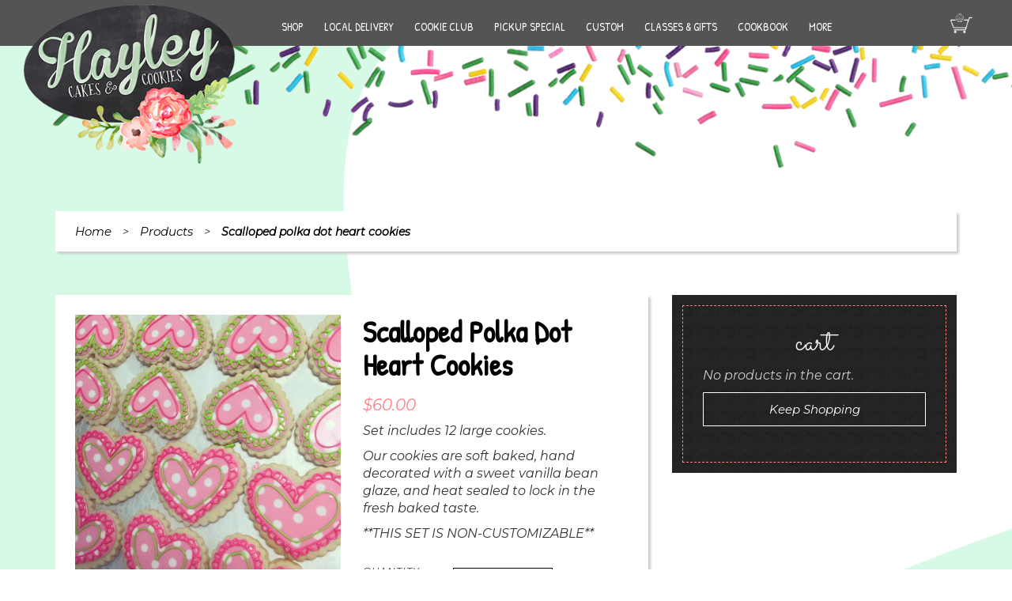

--- FILE ---
content_type: text/html; charset=UTF-8
request_url: https://hayleycakesandcookies.com/product/scalloped-polka-dot-heart-cookies/
body_size: 183121
content:
<!DOCTYPE html PUBLIC "-//W3C//DTD XHTML 1.0 Transitional//EN" "http://www.w3.org/TR/xhtml1/DTD/xhtml1-transitional.dtd"><html xmlns="http://www.w3.org/1999/xhtml" lang="en-US"><head profile="http://gmpg.org/xfn/11"><meta http-equiv="Content-Type" content="text/html; charset=UTF-8" /><title> Scalloped polka dot heart cookies - Hayley Cakes and Cookies 
Hayley Cakes and Cookies</title><link rel="stylesheet" id="ao_optimized_gfonts" href="https://fonts.googleapis.com/css?family=Dancing+Script:400..700%7CMontserrat:italic00..900,italic100..900%7CPatrick+Hand%7CSacramento%7CCabin%3A%2C300%2C400%2C700&amp;display=swap"><link rel="shortcut icon" type="image/x-icon" href="https://hayleycakesandcookies.com/wp-content/themes/hayleycakesandcookies/img/hayley-favicon.png"><meta name="viewport" content="width=device-width, initial-scale=1"><link rel="pingback" href="https://hayleycakesandcookies.com/xmlrpc.php" /><link href="https://hayleycakesandcookies.com/wp-content/themes/hayleycakesandcookies/css/bootstrap.min.css" rel="stylesheet"><link rel="stylesheet" href="https://hayleycakesandcookies.com/wp-content/cache/autoptimize/css/autoptimize_single_51388c4224fddc09f24b01fe63c4afb3.css" type="text/css" media="screen" /><link href="https://hayleycakesandcookies.com/wp-content/cache/autoptimize/css/autoptimize_single_5c6ec2cb6316b80c0206039afc4dc210.css" rel="stylesheet"><link href="https://hayleycakesandcookies.com/wp-content/themes/hayleycakesandcookies/font-awesome/css/font-awesome.min.css" rel="stylesheet" type="text/css"> <!--[if lt IE 9]> <script src="https://oss.maxcdn.com/libs/html5shiv/3.7.0/html5shiv.js"></script> <script src="https://oss.maxcdn.com/libs/respond.js/1.4.2/respond.min.js"></script> <![endif]--><style>#ui-datepicker-div.ui-datepicker select.ui-datepicker-month,#ui-datepicker-div.ui-datepicker select.ui-datepicker-year{min-width:79px !important}</style> <script type="text/javascript" src="https://hayleycakesandcookies.com/wp-content/themes/hayleycakesandcookies/js/jquery.js"></script> <script type="text/javascript">/*<![CDATA[*/$(document).ready(function() {
$( "<img src='https://d1ohrx9ht8bvf4.cloudfront.net/wp-content/uploads/2019/02/23004405/custom-quotes-highlight1.png'>" ).prependTo( "#menu-item-10418 .ubermenu-target" );
});/*]]>*/</script> <script type="text/javascript">$(document).ready(function() {
$('.ubermenu-responsive-toggle').click(function(){

$(this).toggleClass( "ubermenu-responsive-toggle-open" );


$('#bs-example-navbar-collapse-1 .ubermenu').toggleClass( "ubermenu-responsive-collapse" );


});
});</script> <meta name="google-site-verification" content="Pgal7VaqR1oO-TlZbCmDPJDUH-ICw0CXysOfSJvl0LQ" /><meta name='robots' content='index, follow, max-image-preview:large, max-snippet:-1, max-video-preview:-1' /><style>#bywebiipickupdt_delivery_date_alternate_field{display:none}</style><meta name="description" content="Set includes 12 large cookies.  Our cookies are soft baked, hand decorated with a sweet vanilla bean glaze, and heat sealed to lock in the fresh baked taste.  **THIS SET IS NON-CUSTOMIZABLE**" /><link rel="canonical" href="https://hayleycakesandcookies.com/product/scalloped-polka-dot-heart-cookies/" /><meta property="og:locale" content="en_US" /><meta property="og:type" content="product" /><meta property="og:title" content="Scalloped polka dot heart cookies - Hayley Cakes and Cookies" /><meta property="og:description" content="Set includes 12 large cookies.  Our cookies are soft baked, hand decorated with a sweet vanilla bean glaze, and heat sealed to lock in the fresh baked taste.  **THIS SET IS NON-CUSTOMIZABLE**" /><meta property="og:url" content="https://hayleycakesandcookies.com/product/scalloped-polka-dot-heart-cookies/" /><meta property="og:site_name" content="Hayley Cakes and Cookies" /><meta property="article:modified_time" content="2024-01-20T20:31:46+00:00" /><meta property="og:image" content="https://d1ohrx9ht8bvf4.cloudfront.net/wp-content/uploads/2022/01/20171836/scalloped-polka-dot-heart-cookies.jpg" /><meta property="og:image:width" content="2448" /><meta property="og:image:height" content="2448" /><meta property="og:image:type" content="image/jpeg" /><meta name="twitter:card" content="summary_large_image" /><meta name="twitter:label1" content="Price" /><meta name="twitter:data1" content="&#036;60.00" /><meta name="twitter:label2" content="Availability" /><meta name="twitter:data2" content="In stock" /> <script type="application/ld+json" class="yoast-schema-graph">{"@context":"https://schema.org","@graph":[{"@type":["WebPage","ItemPage"],"@id":"https://hayleycakesandcookies.com/product/scalloped-polka-dot-heart-cookies/","url":"https://hayleycakesandcookies.com/product/scalloped-polka-dot-heart-cookies/","name":"Scalloped polka dot heart cookies - Hayley Cakes and Cookies","isPartOf":{"@id":"https://hayleycakesandcookies.com/#website"},"primaryImageOfPage":{"@id":"https://hayleycakesandcookies.com/product/scalloped-polka-dot-heart-cookies/#primaryimage"},"image":{"@id":"https://hayleycakesandcookies.com/product/scalloped-polka-dot-heart-cookies/#primaryimage"},"thumbnailUrl":"https://d1ohrx9ht8bvf4.cloudfront.net/wp-content/uploads/2022/01/20171836/scalloped-polka-dot-heart-cookies.jpg","description":"Set includes 12 large cookies. Our cookies are soft baked, hand decorated with a sweet vanilla bean glaze, and heat sealed to lock in the fresh baked taste. **THIS SET IS NON-CUSTOMIZABLE**","breadcrumb":{"@id":"https://hayleycakesandcookies.com/product/scalloped-polka-dot-heart-cookies/#breadcrumb"},"inLanguage":"en-US","potentialAction":{"@type":"BuyAction","target":"https://hayleycakesandcookies.com/product/scalloped-polka-dot-heart-cookies/"}},{"@type":"ImageObject","inLanguage":"en-US","@id":"https://hayleycakesandcookies.com/product/scalloped-polka-dot-heart-cookies/#primaryimage","url":"https://d1ohrx9ht8bvf4.cloudfront.net/wp-content/uploads/2022/01/20171836/scalloped-polka-dot-heart-cookies.jpg","contentUrl":"https://d1ohrx9ht8bvf4.cloudfront.net/wp-content/uploads/2022/01/20171836/scalloped-polka-dot-heart-cookies.jpg","width":2448,"height":2448},{"@type":"BreadcrumbList","@id":"https://hayleycakesandcookies.com/product/scalloped-polka-dot-heart-cookies/#breadcrumb","itemListElement":[{"@type":"ListItem","position":1,"name":"Home","item":"https://hayleycakesandcookies.com/"},{"@type":"ListItem","position":2,"name":"Shop","item":"https://hayleycakesandcookies.com/shop/"},{"@type":"ListItem","position":3,"name":"Scalloped polka dot heart cookies"}]},{"@type":"WebSite","@id":"https://hayleycakesandcookies.com/#website","url":"https://hayleycakesandcookies.com/","name":"Hayley Cakes and Cookies","description":"Custom bakery items with a personal touch. Contact us today with your requests!","potentialAction":[{"@type":"SearchAction","target":{"@type":"EntryPoint","urlTemplate":"https://hayleycakesandcookies.com/?s={search_term_string}"},"query-input":{"@type":"PropertyValueSpecification","valueRequired":true,"valueName":"search_term_string"}}],"inLanguage":"en-US"}]}</script> <meta property="product:price:amount" content="60.00" /><meta property="product:price:currency" content="USD" /><meta property="og:availability" content="instock" /><meta property="product:availability" content="instock" /><meta property="product:condition" content="new" /><link rel='dns-prefetch' href='//www.googletagmanager.com' /><link rel='dns-prefetch' href='//maps.googleapis.com' /><link href='https://fonts.gstatic.com' crossorigin='anonymous' rel='preconnect' /><link rel="alternate" title="oEmbed (JSON)" type="application/json+oembed" href="https://hayleycakesandcookies.com/wp-json/oembed/1.0/embed?url=https%3A%2F%2Fhayleycakesandcookies.com%2Fproduct%2Fscalloped-polka-dot-heart-cookies%2F" /><link rel="alternate" title="oEmbed (XML)" type="text/xml+oembed" href="https://hayleycakesandcookies.com/wp-json/oembed/1.0/embed?url=https%3A%2F%2Fhayleycakesandcookies.com%2Fproduct%2Fscalloped-polka-dot-heart-cookies%2F&#038;format=xml" /><style id='wp-img-auto-sizes-contain-inline-css' type='text/css'>img:is([sizes=auto i],[sizes^="auto," i]){contain-intrinsic-size:3000px 1500px}</style><link rel='stylesheet' id='wc-authorize-net-cim-credit-card-checkout-block-css' href='https://hayleycakesandcookies.com/wp-content/cache/autoptimize/css/autoptimize_single_e86a840780ce7e373cd4b7637e83586e.css' type='text/css' media='all' /><link rel='stylesheet' id='wc-authorize-net-cim-echeck-checkout-block-css' href='https://hayleycakesandcookies.com/wp-content/cache/autoptimize/css/autoptimize_single_e86a840780ce7e373cd4b7637e83586e.css' type='text/css' media='all' /><link rel='stylesheet' id='themecomplete-epo-css' href='https://hayleycakesandcookies.com/wp-content/plugins/woocommerce-tm-extra-product-options/assets/css/epo.min.css' type='text/css' media='all' /><link rel='stylesheet' id='themecomplete-epo-smallscreen-css' href='https://hayleycakesandcookies.com/wp-content/plugins/woocommerce-tm-extra-product-options/assets/css/tm-epo-smallscreen.min.css' type='text/css' media='only screen and (max-width: 768px)' /><style id='themecomplete-styles-header-inline-css' type='text/css'>/*<![CDATA[*/:root{--tcgaprow:15px;--tcgapcolumn:15px}/*]]>*/</style><style id='classic-theme-styles-inline-css' type='text/css'>/*! This file is auto-generated */
.wp-block-button__link{color:#fff;background-color:#32373c;border-radius:9999px;box-shadow:none;text-decoration:none;padding:calc(.667em + 2px) calc(1.333em + 2px);font-size:1.125em}.wp-block-file__button{background:#32373c;color:#fff;text-decoration:none}</style><link rel='stylesheet' id='advanced-flat-rate-shipping-for-woocommerce-css' href='https://hayleycakesandcookies.com/wp-content/cache/autoptimize/css/autoptimize_single_8f8b6d57ffb6376ec1568f905dc912e5.css' type='text/css' media='all' /><link rel='stylesheet' id='font-awesome-min-css' href='https://hayleycakesandcookies.com/wp-content/plugins/advanced-flat-rate-shipping-method-for-woocommerce/public/css/font-awesome.min.css' type='text/css' media='all' /><link rel='stylesheet' id='olark-wp-css' href='https://hayleycakesandcookies.com/wp-content/plugins/olark-live-chat/public/css/olark-wp-public.css' type='text/css' media='all' /><link rel='stylesheet' id='bywebiipickupdt_stylesheet-css' href='https://hayleycakesandcookies.com/wp-content/cache/autoptimize/css/autoptimize_single_065a6c99287900ac79bb89241e141137.css' type='text/css' media='all' /><link rel='stylesheet' id='bywebiipickupdt_stylesheet_2-css' href='https://hayleycakesandcookies.com/wp-content/plugins/webii-pickup-delivery/css/jquery-ui.min.css' type='text/css' media='all' /><link rel='stylesheet' id='bywebiipickupdt_stylesheet_3-css' href='https://hayleycakesandcookies.com/wp-content/plugins/webii-pickup-delivery/css/jquery-ui.theme.min.css' type='text/css' media='all' /><link rel='stylesheet' id='bywebiipickupdt_stylesheet_4-css' href='https://hayleycakesandcookies.com/wp-content/plugins/webii-pickup-delivery/css/jquery-ui.structure.min.css' type='text/css' media='all' /><link rel='stylesheet' id='bywebiipickupdt_stylesheet_5-css' href='https://hayleycakesandcookies.com/wp-content/cache/autoptimize/css/autoptimize_single_af91865257da5d547d95d45bd41bb5c1.css' type='text/css' media='all' /><link rel='stylesheet' id='woocommerce-layout-css' href='https://hayleycakesandcookies.com/wp-content/cache/autoptimize/css/autoptimize_single_e98f5279cacaef826050eb2595082e77.css' type='text/css' media='all' /><link rel='stylesheet' id='woocommerce-smallscreen-css' href='https://hayleycakesandcookies.com/wp-content/cache/autoptimize/css/autoptimize_single_59d266c0ea580aae1113acb3761f7ad5.css' type='text/css' media='only screen and (max-width: 768px)' /><link rel='stylesheet' id='woocommerce-general-css' href='https://hayleycakesandcookies.com/wp-content/cache/autoptimize/css/autoptimize_single_0a5cfa15a1c3bce6319a071a84e71e83.css' type='text/css' media='all' /><style id='woocommerce-inline-inline-css' type='text/css'>.woocommerce form .form-row .required{visibility:visible}</style><link rel='stylesheet' id='brands-styles-css' href='https://hayleycakesandcookies.com/wp-content/cache/autoptimize/css/autoptimize_single_48d56016b20f151be4f24ba6d0eb1be4.css' type='text/css' media='all' /><link rel='stylesheet' id='sv-wc-payment-gateway-payment-form-v5_15_12-css' href='https://hayleycakesandcookies.com/wp-content/plugins/woocommerce-gateway-authorize-net-cim/vendor/skyverge/wc-plugin-framework/woocommerce/payment-gateway/assets/css/frontend/sv-wc-payment-gateway-payment-form.min.css' type='text/css' media='all' /><link rel='stylesheet' id='wp-pagenavi-css' href='https://hayleycakesandcookies.com/wp-content/cache/autoptimize/css/autoptimize_single_73d29ecb3ae4eb2b78712fab3a46d32d.css' type='text/css' media='all' /><link rel='stylesheet' id='heateor_sss_frontend_css-css' href='https://hayleycakesandcookies.com/wp-content/cache/autoptimize/css/autoptimize_single_ba4cc2135d79faefe28d070ad9d25a43.css' type='text/css' media='all' /><style id='heateor_sss_frontend_css-inline-css' type='text/css'>.heateor_sss_button_instagram span.heateor_sss_svg,a.heateor_sss_instagram span.heateor_sss_svg{background:radial-gradient(circle at 30% 107%,#fdf497 0,#fdf497 5%,#fd5949 45%,#d6249f 60%,#285aeb 90%)}.heateor_sss_horizontal_sharing .heateor_sss_svg,.heateor_sss_standard_follow_icons_container .heateor_sss_svg{color:#fff;border-width:0;border-style:solid;border-color:transparent}.heateor_sss_horizontal_sharing .heateorSssTCBackground{color:#666}.heateor_sss_horizontal_sharing span.heateor_sss_svg:hover,.heateor_sss_standard_follow_icons_container span.heateor_sss_svg:hover{border-color:transparent}.heateor_sss_vertical_sharing span.heateor_sss_svg,.heateor_sss_floating_follow_icons_container span.heateor_sss_svg{color:#fff;border-width:0;border-style:solid;border-color:transparent}.heateor_sss_vertical_sharing .heateorSssTCBackground{color:#666}.heateor_sss_vertical_sharing span.heateor_sss_svg:hover,.heateor_sss_floating_follow_icons_container span.heateor_sss_svg:hover{border-color:transparent}@media screen and (max-width:783px){.heateor_sss_vertical_sharing{display:none!important}}</style><link rel='stylesheet' id='wqm-frontend-css' href='https://hayleycakesandcookies.com/wp-content/cache/autoptimize/css/autoptimize_single_75d43ef88504c5ba505a0009792d17d5.css' type='text/css' media='all' /><style id='wc-product-table-head-inline-css' type='text/css'>table.wc-product-table{visibility:hidden}</style><link rel='stylesheet' id='ubermenu-css' href='https://hayleycakesandcookies.com/wp-content/plugins/ubermenu/pro/assets/css/ubermenu.min.css' type='text/css' media='all' /><link rel='stylesheet' id='ubermenu-black-white-2-css' href='https://hayleycakesandcookies.com/wp-content/cache/autoptimize/css/autoptimize_single_028d028036345227a32c15b426079c4a.css' type='text/css' media='all' /> <script type="text/template" id="tmpl-variation-template">/*<![CDATA[*/<div class="woocommerce-variation-description">{{{ data.variation.variation_description }}}</div>
	<div class="woocommerce-variation-price">{{{ data.variation.price_html }}}</div>
	<div class="woocommerce-variation-availability">{{{ data.variation.availability_html }}}</div>/*]]>*/</script> <script type="text/template" id="tmpl-unavailable-variation-template">/*<![CDATA[*/<p role="alert">Sorry, this product is unavailable. Please choose a different combination.</p>/*]]>*/</script> <script type="text/javascript" src="https://hayleycakesandcookies.com/wp-includes/js/jquery/jquery.min.js" id="jquery-core-js"></script> <script type="text/javascript" src="https://hayleycakesandcookies.com/wp-includes/js/jquery/jquery-migrate.min.js" id="jquery-migrate-js"></script> <script type="text/javascript" id="olark-wp-js-extra">var olark_vars = {"site_ID":"8053-628-10-4396","expand":"0","float":"0","override_lang":"0","lang":"","api":"","mobile":"1","woocommerce":"1","woocommerce_version":"10.3.5","enable_cartsaver":"0"};
//# sourceURL=olark-wp-js-extra</script> <script type="text/javascript" src="https://hayleycakesandcookies.com/wp-content/plugins/olark-live-chat/public/js/olark-wp-public.js" id="olark-wp-js"></script> <script type="text/javascript" src="https://hayleycakesandcookies.com/wp-includes/js/underscore.min.js" id="underscore-js"></script> <script type="text/javascript" id="wp-util-js-extra">var _wpUtilSettings = {"ajax":{"url":"/wp-admin/admin-ajax.php"}};
//# sourceURL=wp-util-js-extra</script> <script type="text/javascript" src="https://hayleycakesandcookies.com/wp-includes/js/wp-util.min.js" id="wp-util-js"></script> <script type="text/javascript" src="https://hayleycakesandcookies.com/wp-content/plugins/woocommerce/assets/js/jquery-blockui/jquery.blockUI.min.js" id="wc-jquery-blockui-js" data-wp-strategy="defer"></script> <script type="text/javascript" src="https://hayleycakesandcookies.com/wp-content/plugins/advanced-flat-rate-shipping-method-for-woocommerce/public/js/advanced-flat-rate-shipping-for-woocommerce-public.js" id="advanced-flat-rate-shipping-for-woocommerce-js"></script> <script type="text/javascript" id="wc-add-to-cart-js-extra">var wc_add_to_cart_params = {"ajax_url":"/wp-admin/admin-ajax.php","wc_ajax_url":"/?wc-ajax=%%endpoint%%","i18n_view_cart":"View cart","cart_url":"https://hayleycakesandcookies.com/cart/","is_cart":"","cart_redirect_after_add":"yes"};
//# sourceURL=wc-add-to-cart-js-extra</script> <script type="text/javascript" src="https://hayleycakesandcookies.com/wp-content/plugins/woocommerce/assets/js/frontend/add-to-cart.min.js" id="wc-add-to-cart-js" defer="defer" data-wp-strategy="defer"></script> <script type="text/javascript" id="wc-single-product-js-extra">var wc_single_product_params = {"i18n_required_rating_text":"Please select a rating","i18n_rating_options":["1 of 5 stars","2 of 5 stars","3 of 5 stars","4 of 5 stars","5 of 5 stars"],"i18n_product_gallery_trigger_text":"View full-screen image gallery","review_rating_required":"yes","flexslider":{"rtl":false,"animation":"slide","smoothHeight":true,"directionNav":false,"controlNav":"thumbnails","slideshow":false,"animationSpeed":500,"animationLoop":false,"allowOneSlide":false},"zoom_enabled":"","zoom_options":[],"photoswipe_enabled":"","photoswipe_options":{"shareEl":false,"closeOnScroll":false,"history":false,"hideAnimationDuration":0,"showAnimationDuration":0},"flexslider_enabled":""};
//# sourceURL=wc-single-product-js-extra</script> <script type="text/javascript" src="https://hayleycakesandcookies.com/wp-content/plugins/woocommerce/assets/js/frontend/single-product.min.js" id="wc-single-product-js" defer="defer" data-wp-strategy="defer"></script> <script type="text/javascript" src="https://hayleycakesandcookies.com/wp-content/plugins/woocommerce/assets/js/js-cookie/js.cookie.min.js" id="wc-js-cookie-js" data-wp-strategy="defer"></script> <script type="text/javascript" id="wc-country-select-js-extra">/*<![CDATA[*/var wc_country_select_params = {"countries":"{\"AF\":null,\"AL\":{\"AL-01\":\"Berat\",\"AL-09\":\"Dib\\u00ebr\",\"AL-02\":\"Durr\\u00ebs\",\"AL-03\":\"Elbasan\",\"AL-04\":\"Fier\",\"AL-05\":\"Gjirokast\\u00ebr\",\"AL-06\":\"Kor\\u00e7\\u00eb\",\"AL-07\":\"Kuk\\u00ebs\",\"AL-08\":\"Lezh\\u00eb\",\"AL-10\":\"Shkod\\u00ebr\",\"AL-11\":\"Tirana\",\"AL-12\":\"Vlor\\u00eb\"},\"AO\":{\"BGO\":\"Bengo\",\"BLU\":\"Benguela\",\"BIE\":\"Bi\\u00e9\",\"CAB\":\"Cabinda\",\"CNN\":\"Cunene\",\"HUA\":\"Huambo\",\"HUI\":\"Hu\\u00edla\",\"CCU\":\"Kuando Kubango\",\"CNO\":\"Kwanza-Norte\",\"CUS\":\"Kwanza-Sul\",\"LUA\":\"Luanda\",\"LNO\":\"Lunda-Norte\",\"LSU\":\"Lunda-Sul\",\"MAL\":\"Malanje\",\"MOX\":\"Moxico\",\"NAM\":\"Namibe\",\"UIG\":\"U\\u00edge\",\"ZAI\":\"Zaire\"},\"AR\":{\"C\":\"Ciudad Aut\\u00f3noma de Buenos Aires\",\"B\":\"Buenos Aires\",\"K\":\"Catamarca\",\"H\":\"Chaco\",\"U\":\"Chubut\",\"X\":\"C\\u00f3rdoba\",\"W\":\"Corrientes\",\"E\":\"Entre R\\u00edos\",\"P\":\"Formosa\",\"Y\":\"Jujuy\",\"L\":\"La Pampa\",\"F\":\"La Rioja\",\"M\":\"Mendoza\",\"N\":\"Misiones\",\"Q\":\"Neuqu\\u00e9n\",\"R\":\"R\\u00edo Negro\",\"A\":\"Salta\",\"J\":\"San Juan\",\"D\":\"San Luis\",\"Z\":\"Santa Cruz\",\"S\":\"Santa Fe\",\"G\":\"Santiago del Estero\",\"V\":\"Tierra del Fuego\",\"T\":\"Tucum\\u00e1n\"},\"AT\":null,\"AU\":{\"ACT\":\"Australian Capital Territory\",\"NSW\":\"New South Wales\",\"NT\":\"Northern Territory\",\"QLD\":\"Queensland\",\"SA\":\"South Australia\",\"TAS\":\"Tasmania\",\"VIC\":\"Victoria\",\"WA\":\"Western Australia\"},\"AX\":null,\"BD\":{\"BD-05\":\"Bagerhat\",\"BD-01\":\"Bandarban\",\"BD-02\":\"Barguna\",\"BD-06\":\"Barishal\",\"BD-07\":\"Bhola\",\"BD-03\":\"Bogura\",\"BD-04\":\"Brahmanbaria\",\"BD-09\":\"Chandpur\",\"BD-10\":\"Chattogram\",\"BD-12\":\"Chuadanga\",\"BD-11\":\"Cox's Bazar\",\"BD-08\":\"Cumilla\",\"BD-13\":\"Dhaka\",\"BD-14\":\"Dinajpur\",\"BD-15\":\"Faridpur \",\"BD-16\":\"Feni\",\"BD-19\":\"Gaibandha\",\"BD-18\":\"Gazipur\",\"BD-17\":\"Gopalganj\",\"BD-20\":\"Habiganj\",\"BD-21\":\"Jamalpur\",\"BD-22\":\"Jashore\",\"BD-25\":\"Jhalokati\",\"BD-23\":\"Jhenaidah\",\"BD-24\":\"Joypurhat\",\"BD-29\":\"Khagrachhari\",\"BD-27\":\"Khulna\",\"BD-26\":\"Kishoreganj\",\"BD-28\":\"Kurigram\",\"BD-30\":\"Kushtia\",\"BD-31\":\"Lakshmipur\",\"BD-32\":\"Lalmonirhat\",\"BD-36\":\"Madaripur\",\"BD-37\":\"Magura\",\"BD-33\":\"Manikganj \",\"BD-39\":\"Meherpur\",\"BD-38\":\"Moulvibazar\",\"BD-35\":\"Munshiganj\",\"BD-34\":\"Mymensingh\",\"BD-48\":\"Naogaon\",\"BD-43\":\"Narail\",\"BD-40\":\"Narayanganj\",\"BD-42\":\"Narsingdi\",\"BD-44\":\"Natore\",\"BD-45\":\"Nawabganj\",\"BD-41\":\"Netrakona\",\"BD-46\":\"Nilphamari\",\"BD-47\":\"Noakhali\",\"BD-49\":\"Pabna\",\"BD-52\":\"Panchagarh\",\"BD-51\":\"Patuakhali\",\"BD-50\":\"Pirojpur\",\"BD-53\":\"Rajbari\",\"BD-54\":\"Rajshahi\",\"BD-56\":\"Rangamati\",\"BD-55\":\"Rangpur\",\"BD-58\":\"Satkhira\",\"BD-62\":\"Shariatpur\",\"BD-57\":\"Sherpur\",\"BD-59\":\"Sirajganj\",\"BD-61\":\"Sunamganj\",\"BD-60\":\"Sylhet\",\"BD-63\":\"Tangail\",\"BD-64\":\"Thakurgaon\"},\"BE\":null,\"BG\":{\"BG-01\":\"Blagoevgrad\",\"BG-02\":\"Burgas\",\"BG-08\":\"Dobrich\",\"BG-07\":\"Gabrovo\",\"BG-26\":\"Haskovo\",\"BG-09\":\"Kardzhali\",\"BG-10\":\"Kyustendil\",\"BG-11\":\"Lovech\",\"BG-12\":\"Montana\",\"BG-13\":\"Pazardzhik\",\"BG-14\":\"Pernik\",\"BG-15\":\"Pleven\",\"BG-16\":\"Plovdiv\",\"BG-17\":\"Razgrad\",\"BG-18\":\"Ruse\",\"BG-27\":\"Shumen\",\"BG-19\":\"Silistra\",\"BG-20\":\"Sliven\",\"BG-21\":\"Smolyan\",\"BG-23\":\"Sofia District\",\"BG-22\":\"Sofia\",\"BG-24\":\"Stara Zagora\",\"BG-25\":\"Targovishte\",\"BG-03\":\"Varna\",\"BG-04\":\"Veliko Tarnovo\",\"BG-05\":\"Vidin\",\"BG-06\":\"Vratsa\",\"BG-28\":\"Yambol\"},\"BH\":null,\"BI\":null,\"BJ\":{\"AL\":\"Alibori\",\"AK\":\"Atakora\",\"AQ\":\"Atlantique\",\"BO\":\"Borgou\",\"CO\":\"Collines\",\"KO\":\"Kouffo\",\"DO\":\"Donga\",\"LI\":\"Littoral\",\"MO\":\"Mono\",\"OU\":\"Ou\\u00e9m\\u00e9\",\"PL\":\"Plateau\",\"ZO\":\"Zou\"},\"BO\":{\"BO-B\":\"Beni\",\"BO-H\":\"Chuquisaca\",\"BO-C\":\"Cochabamba\",\"BO-L\":\"La Paz\",\"BO-O\":\"Oruro\",\"BO-N\":\"Pando\",\"BO-P\":\"Potos\\u00ed\",\"BO-S\":\"Santa Cruz\",\"BO-T\":\"Tarija\"},\"BR\":{\"AC\":\"Acre\",\"AL\":\"Alagoas\",\"AP\":\"Amap\\u00e1\",\"AM\":\"Amazonas\",\"BA\":\"Bahia\",\"CE\":\"Cear\\u00e1\",\"DF\":\"Distrito Federal\",\"ES\":\"Esp\\u00edrito Santo\",\"GO\":\"Goi\\u00e1s\",\"MA\":\"Maranh\\u00e3o\",\"MT\":\"Mato Grosso\",\"MS\":\"Mato Grosso do Sul\",\"MG\":\"Minas Gerais\",\"PA\":\"Par\\u00e1\",\"PB\":\"Para\\u00edba\",\"PR\":\"Paran\\u00e1\",\"PE\":\"Pernambuco\",\"PI\":\"Piau\\u00ed\",\"RJ\":\"Rio de Janeiro\",\"RN\":\"Rio Grande do Norte\",\"RS\":\"Rio Grande do Sul\",\"RO\":\"Rond\\u00f4nia\",\"RR\":\"Roraima\",\"SC\":\"Santa Catarina\",\"SP\":\"S\\u00e3o Paulo\",\"SE\":\"Sergipe\",\"TO\":\"Tocantins\"},\"CA\":{\"AB\":\"Alberta\",\"BC\":\"British Columbia\",\"MB\":\"Manitoba\",\"NB\":\"New Brunswick\",\"NL\":\"Newfoundland and Labrador\",\"NT\":\"Northwest Territories\",\"NS\":\"Nova Scotia\",\"NU\":\"Nunavut\",\"ON\":\"Ontario\",\"PE\":\"Prince Edward Island\",\"QC\":\"Quebec\",\"SK\":\"Saskatchewan\",\"YT\":\"Yukon Territory\"},\"CH\":{\"AG\":\"Aargau\",\"AR\":\"Appenzell Ausserrhoden\",\"AI\":\"Appenzell Innerrhoden\",\"BL\":\"Basel-Landschaft\",\"BS\":\"Basel-Stadt\",\"BE\":\"Bern\",\"FR\":\"Fribourg\",\"GE\":\"Geneva\",\"GL\":\"Glarus\",\"GR\":\"Graub\\u00fcnden\",\"JU\":\"Jura\",\"LU\":\"Luzern\",\"NE\":\"Neuch\\u00e2tel\",\"NW\":\"Nidwalden\",\"OW\":\"Obwalden\",\"SH\":\"Schaffhausen\",\"SZ\":\"Schwyz\",\"SO\":\"Solothurn\",\"SG\":\"St. Gallen\",\"TG\":\"Thurgau\",\"TI\":\"Ticino\",\"UR\":\"Uri\",\"VS\":\"Valais\",\"VD\":\"Vaud\",\"ZG\":\"Zug\",\"ZH\":\"Z\\u00fcrich\"},\"CL\":{\"CL-AI\":\"Ais\\u00e9n del General Carlos Iba\\u00f1ez del Campo\",\"CL-AN\":\"Antofagasta\",\"CL-AP\":\"Arica y Parinacota\",\"CL-AR\":\"La Araucan\\u00eda\",\"CL-AT\":\"Atacama\",\"CL-BI\":\"Biob\\u00edo\",\"CL-CO\":\"Coquimbo\",\"CL-LI\":\"Libertador General Bernardo O'Higgins\",\"CL-LL\":\"Los Lagos\",\"CL-LR\":\"Los R\\u00edos\",\"CL-MA\":\"Magallanes\",\"CL-ML\":\"Maule\",\"CL-NB\":\"\\u00d1uble\",\"CL-RM\":\"Regi\\u00f3n Metropolitana de Santiago\",\"CL-TA\":\"Tarapac\\u00e1\",\"CL-VS\":\"Valpara\\u00edso\"},\"CN\":{\"CN1\":\"Yunnan \\/ \\u4e91\\u5357\",\"CN2\":\"Beijing \\/ \\u5317\\u4eac\",\"CN3\":\"Tianjin \\/ \\u5929\\u6d25\",\"CN4\":\"Hebei \\/ \\u6cb3\\u5317\",\"CN5\":\"Shanxi \\/ \\u5c71\\u897f\",\"CN6\":\"Inner Mongolia \\/ \\u5167\\u8499\\u53e4\",\"CN7\":\"Liaoning \\/ \\u8fbd\\u5b81\",\"CN8\":\"Jilin \\/ \\u5409\\u6797\",\"CN9\":\"Heilongjiang \\/ \\u9ed1\\u9f99\\u6c5f\",\"CN10\":\"Shanghai \\/ \\u4e0a\\u6d77\",\"CN11\":\"Jiangsu \\/ \\u6c5f\\u82cf\",\"CN12\":\"Zhejiang \\/ \\u6d59\\u6c5f\",\"CN13\":\"Anhui \\/ \\u5b89\\u5fbd\",\"CN14\":\"Fujian \\/ \\u798f\\u5efa\",\"CN15\":\"Jiangxi \\/ \\u6c5f\\u897f\",\"CN16\":\"Shandong \\/ \\u5c71\\u4e1c\",\"CN17\":\"Henan \\/ \\u6cb3\\u5357\",\"CN18\":\"Hubei \\/ \\u6e56\\u5317\",\"CN19\":\"Hunan \\/ \\u6e56\\u5357\",\"CN20\":\"Guangdong \\/ \\u5e7f\\u4e1c\",\"CN21\":\"Guangxi Zhuang \\/ \\u5e7f\\u897f\\u58ee\\u65cf\",\"CN22\":\"Hainan \\/ \\u6d77\\u5357\",\"CN23\":\"Chongqing \\/ \\u91cd\\u5e86\",\"CN24\":\"Sichuan \\/ \\u56db\\u5ddd\",\"CN25\":\"Guizhou \\/ \\u8d35\\u5dde\",\"CN26\":\"Shaanxi \\/ \\u9655\\u897f\",\"CN27\":\"Gansu \\/ \\u7518\\u8083\",\"CN28\":\"Qinghai \\/ \\u9752\\u6d77\",\"CN29\":\"Ningxia Hui \\/ \\u5b81\\u590f\",\"CN30\":\"Macao \\/ \\u6fb3\\u95e8\",\"CN31\":\"Tibet \\/ \\u897f\\u85cf\",\"CN32\":\"Xinjiang \\/ \\u65b0\\u7586\"},\"CO\":{\"CO-AMA\":\"Amazonas\",\"CO-ANT\":\"Antioquia\",\"CO-ARA\":\"Arauca\",\"CO-ATL\":\"Atl\\u00e1ntico\",\"CO-BOL\":\"Bol\\u00edvar\",\"CO-BOY\":\"Boyac\\u00e1\",\"CO-CAL\":\"Caldas\",\"CO-CAQ\":\"Caquet\\u00e1\",\"CO-CAS\":\"Casanare\",\"CO-CAU\":\"Cauca\",\"CO-CES\":\"Cesar\",\"CO-CHO\":\"Choc\\u00f3\",\"CO-COR\":\"C\\u00f3rdoba\",\"CO-CUN\":\"Cundinamarca\",\"CO-DC\":\"Capital District\",\"CO-GUA\":\"Guain\\u00eda\",\"CO-GUV\":\"Guaviare\",\"CO-HUI\":\"Huila\",\"CO-LAG\":\"La Guajira\",\"CO-MAG\":\"Magdalena\",\"CO-MET\":\"Meta\",\"CO-NAR\":\"Nari\\u00f1o\",\"CO-NSA\":\"Norte de Santander\",\"CO-PUT\":\"Putumayo\",\"CO-QUI\":\"Quind\\u00edo\",\"CO-RIS\":\"Risaralda\",\"CO-SAN\":\"Santander\",\"CO-SAP\":\"San Andr\\u00e9s & Providencia\",\"CO-SUC\":\"Sucre\",\"CO-TOL\":\"Tolima\",\"CO-VAC\":\"Valle del Cauca\",\"CO-VAU\":\"Vaup\\u00e9s\",\"CO-VID\":\"Vichada\"},\"CR\":{\"CR-A\":\"Alajuela\",\"CR-C\":\"Cartago\",\"CR-G\":\"Guanacaste\",\"CR-H\":\"Heredia\",\"CR-L\":\"Lim\\u00f3n\",\"CR-P\":\"Puntarenas\",\"CR-SJ\":\"San Jos\\u00e9\"},\"CZ\":null,\"DE\":{\"DE-BW\":\"Baden-W\\u00fcrttemberg\",\"DE-BY\":\"Bavaria\",\"DE-BE\":\"Berlin\",\"DE-BB\":\"Brandenburg\",\"DE-HB\":\"Bremen\",\"DE-HH\":\"Hamburg\",\"DE-HE\":\"Hesse\",\"DE-MV\":\"Mecklenburg-Vorpommern\",\"DE-NI\":\"Lower Saxony\",\"DE-NW\":\"North Rhine-Westphalia\",\"DE-RP\":\"Rhineland-Palatinate\",\"DE-SL\":\"Saarland\",\"DE-SN\":\"Saxony\",\"DE-ST\":\"Saxony-Anhalt\",\"DE-SH\":\"Schleswig-Holstein\",\"DE-TH\":\"Thuringia\"},\"DK\":null,\"DO\":{\"DO-01\":\"Distrito Nacional\",\"DO-02\":\"Azua\",\"DO-03\":\"Baoruco\",\"DO-04\":\"Barahona\",\"DO-33\":\"Cibao Nordeste\",\"DO-34\":\"Cibao Noroeste\",\"DO-35\":\"Cibao Norte\",\"DO-36\":\"Cibao Sur\",\"DO-05\":\"Dajab\\u00f3n\",\"DO-06\":\"Duarte\",\"DO-08\":\"El Seibo\",\"DO-37\":\"El Valle\",\"DO-07\":\"El\\u00edas Pi\\u00f1a\",\"DO-38\":\"Enriquillo\",\"DO-09\":\"Espaillat\",\"DO-30\":\"Hato Mayor\",\"DO-19\":\"Hermanas Mirabal\",\"DO-39\":\"Hig\\u00fcamo\",\"DO-10\":\"Independencia\",\"DO-11\":\"La Altagracia\",\"DO-12\":\"La Romana\",\"DO-13\":\"La Vega\",\"DO-14\":\"Mar\\u00eda Trinidad S\\u00e1nchez\",\"DO-28\":\"Monse\\u00f1or Nouel\",\"DO-15\":\"Monte Cristi\",\"DO-29\":\"Monte Plata\",\"DO-40\":\"Ozama\",\"DO-16\":\"Pedernales\",\"DO-17\":\"Peravia\",\"DO-18\":\"Puerto Plata\",\"DO-20\":\"Saman\\u00e1\",\"DO-21\":\"San Crist\\u00f3bal\",\"DO-31\":\"San Jos\\u00e9 de Ocoa\",\"DO-22\":\"San Juan\",\"DO-23\":\"San Pedro de Macor\\u00eds\",\"DO-24\":\"S\\u00e1nchez Ram\\u00edrez\",\"DO-25\":\"Santiago\",\"DO-26\":\"Santiago Rodr\\u00edguez\",\"DO-32\":\"Santo Domingo\",\"DO-41\":\"Valdesia\",\"DO-27\":\"Valverde\",\"DO-42\":\"Yuma\"},\"DZ\":{\"DZ-01\":\"Adrar\",\"DZ-02\":\"Chlef\",\"DZ-03\":\"Laghouat\",\"DZ-04\":\"Oum El Bouaghi\",\"DZ-05\":\"Batna\",\"DZ-06\":\"B\\u00e9ja\\u00efa\",\"DZ-07\":\"Biskra\",\"DZ-08\":\"B\\u00e9char\",\"DZ-09\":\"Blida\",\"DZ-10\":\"Bouira\",\"DZ-11\":\"Tamanghasset\",\"DZ-12\":\"T\\u00e9bessa\",\"DZ-13\":\"Tlemcen\",\"DZ-14\":\"Tiaret\",\"DZ-15\":\"Tizi Ouzou\",\"DZ-16\":\"Algiers\",\"DZ-17\":\"Djelfa\",\"DZ-18\":\"Jijel\",\"DZ-19\":\"S\\u00e9tif\",\"DZ-20\":\"Sa\\u00efda\",\"DZ-21\":\"Skikda\",\"DZ-22\":\"Sidi Bel Abb\\u00e8s\",\"DZ-23\":\"Annaba\",\"DZ-24\":\"Guelma\",\"DZ-25\":\"Constantine\",\"DZ-26\":\"M\\u00e9d\\u00e9a\",\"DZ-27\":\"Mostaganem\",\"DZ-28\":\"M\\u2019Sila\",\"DZ-29\":\"Mascara\",\"DZ-30\":\"Ouargla\",\"DZ-31\":\"Oran\",\"DZ-32\":\"El Bayadh\",\"DZ-33\":\"Illizi\",\"DZ-34\":\"Bordj Bou Arr\\u00e9ridj\",\"DZ-35\":\"Boumerd\\u00e8s\",\"DZ-36\":\"El Tarf\",\"DZ-37\":\"Tindouf\",\"DZ-38\":\"Tissemsilt\",\"DZ-39\":\"El Oued\",\"DZ-40\":\"Khenchela\",\"DZ-41\":\"Souk Ahras\",\"DZ-42\":\"Tipasa\",\"DZ-43\":\"Mila\",\"DZ-44\":\"A\\u00efn Defla\",\"DZ-45\":\"Naama\",\"DZ-46\":\"A\\u00efn T\\u00e9mouchent\",\"DZ-47\":\"Gharda\\u00efa\",\"DZ-48\":\"Relizane\"},\"EE\":null,\"EC\":{\"EC-A\":\"Azuay\",\"EC-B\":\"Bol\\u00edvar\",\"EC-F\":\"Ca\\u00f1ar\",\"EC-C\":\"Carchi\",\"EC-H\":\"Chimborazo\",\"EC-X\":\"Cotopaxi\",\"EC-O\":\"El Oro\",\"EC-E\":\"Esmeraldas\",\"EC-W\":\"Gal\\u00e1pagos\",\"EC-G\":\"Guayas\",\"EC-I\":\"Imbabura\",\"EC-L\":\"Loja\",\"EC-R\":\"Los R\\u00edos\",\"EC-M\":\"Manab\\u00ed\",\"EC-S\":\"Morona-Santiago\",\"EC-N\":\"Napo\",\"EC-D\":\"Orellana\",\"EC-Y\":\"Pastaza\",\"EC-P\":\"Pichincha\",\"EC-SE\":\"Santa Elena\",\"EC-SD\":\"Santo Domingo de los Ts\\u00e1chilas\",\"EC-U\":\"Sucumb\\u00edos\",\"EC-T\":\"Tungurahua\",\"EC-Z\":\"Zamora-Chinchipe\"},\"EG\":{\"EGALX\":\"Alexandria\",\"EGASN\":\"Aswan\",\"EGAST\":\"Asyut\",\"EGBA\":\"Red Sea\",\"EGBH\":\"Beheira\",\"EGBNS\":\"Beni Suef\",\"EGC\":\"Cairo\",\"EGDK\":\"Dakahlia\",\"EGDT\":\"Damietta\",\"EGFYM\":\"Faiyum\",\"EGGH\":\"Gharbia\",\"EGGZ\":\"Giza\",\"EGIS\":\"Ismailia\",\"EGJS\":\"South Sinai\",\"EGKB\":\"Qalyubia\",\"EGKFS\":\"Kafr el-Sheikh\",\"EGKN\":\"Qena\",\"EGLX\":\"Luxor\",\"EGMN\":\"Minya\",\"EGMNF\":\"Monufia\",\"EGMT\":\"Matrouh\",\"EGPTS\":\"Port Said\",\"EGSHG\":\"Sohag\",\"EGSHR\":\"Al Sharqia\",\"EGSIN\":\"North Sinai\",\"EGSUZ\":\"Suez\",\"EGWAD\":\"New Valley\"},\"ES\":{\"C\":\"A Coru\\u00f1a\",\"VI\":\"Araba\\/\\u00c1lava\",\"AB\":\"Albacete\",\"A\":\"Alicante\",\"AL\":\"Almer\\u00eda\",\"O\":\"Asturias\",\"AV\":\"\\u00c1vila\",\"BA\":\"Badajoz\",\"PM\":\"Baleares\",\"B\":\"Barcelona\",\"BU\":\"Burgos\",\"CC\":\"C\\u00e1ceres\",\"CA\":\"C\\u00e1diz\",\"S\":\"Cantabria\",\"CS\":\"Castell\\u00f3n\",\"CE\":\"Ceuta\",\"CR\":\"Ciudad Real\",\"CO\":\"C\\u00f3rdoba\",\"CU\":\"Cuenca\",\"GI\":\"Girona\",\"GR\":\"Granada\",\"GU\":\"Guadalajara\",\"SS\":\"Gipuzkoa\",\"H\":\"Huelva\",\"HU\":\"Huesca\",\"J\":\"Ja\\u00e9n\",\"LO\":\"La Rioja\",\"GC\":\"Las Palmas\",\"LE\":\"Le\\u00f3n\",\"L\":\"Lleida\",\"LU\":\"Lugo\",\"M\":\"Madrid\",\"MA\":\"M\\u00e1laga\",\"ML\":\"Melilla\",\"MU\":\"Murcia\",\"NA\":\"Navarra\",\"OR\":\"Ourense\",\"P\":\"Palencia\",\"PO\":\"Pontevedra\",\"SA\":\"Salamanca\",\"TF\":\"Santa Cruz de Tenerife\",\"SG\":\"Segovia\",\"SE\":\"Sevilla\",\"SO\":\"Soria\",\"T\":\"Tarragona\",\"TE\":\"Teruel\",\"TO\":\"Toledo\",\"V\":\"Valencia\",\"VA\":\"Valladolid\",\"BI\":\"Biscay\",\"ZA\":\"Zamora\",\"Z\":\"Zaragoza\"},\"ET\":null,\"FI\":null,\"FR\":null,\"GF\":null,\"GH\":{\"AF\":\"Ahafo\",\"AH\":\"Ashanti\",\"BA\":\"Brong-Ahafo\",\"BO\":\"Bono\",\"BE\":\"Bono East\",\"CP\":\"Central\",\"EP\":\"Eastern\",\"AA\":\"Greater Accra\",\"NE\":\"North East\",\"NP\":\"Northern\",\"OT\":\"Oti\",\"SV\":\"Savannah\",\"UE\":\"Upper East\",\"UW\":\"Upper West\",\"TV\":\"Volta\",\"WP\":\"Western\",\"WN\":\"Western North\"},\"GP\":null,\"GR\":{\"I\":\"Attica\",\"A\":\"East Macedonia and Thrace\",\"B\":\"Central Macedonia\",\"C\":\"West Macedonia\",\"D\":\"Epirus\",\"E\":\"Thessaly\",\"F\":\"Ionian Islands\",\"G\":\"West Greece\",\"H\":\"Central Greece\",\"J\":\"Peloponnese\",\"K\":\"North Aegean\",\"L\":\"South Aegean\",\"M\":\"Crete\"},\"GT\":{\"GT-AV\":\"Alta Verapaz\",\"GT-BV\":\"Baja Verapaz\",\"GT-CM\":\"Chimaltenango\",\"GT-CQ\":\"Chiquimula\",\"GT-PR\":\"El Progreso\",\"GT-ES\":\"Escuintla\",\"GT-GU\":\"Guatemala\",\"GT-HU\":\"Huehuetenango\",\"GT-IZ\":\"Izabal\",\"GT-JA\":\"Jalapa\",\"GT-JU\":\"Jutiapa\",\"GT-PE\":\"Pet\\u00e9n\",\"GT-QZ\":\"Quetzaltenango\",\"GT-QC\":\"Quich\\u00e9\",\"GT-RE\":\"Retalhuleu\",\"GT-SA\":\"Sacatep\\u00e9quez\",\"GT-SM\":\"San Marcos\",\"GT-SR\":\"Santa Rosa\",\"GT-SO\":\"Solol\\u00e1\",\"GT-SU\":\"Suchitep\\u00e9quez\",\"GT-TO\":\"Totonicap\\u00e1n\",\"GT-ZA\":\"Zacapa\"},\"HK\":{\"HONG KONG\":\"Hong Kong Island\",\"KOWLOON\":\"Kowloon\",\"NEW TERRITORIES\":\"New Territories\"},\"HN\":{\"HN-AT\":\"Atl\\u00e1ntida\",\"HN-IB\":\"Bay Islands\",\"HN-CH\":\"Choluteca\",\"HN-CL\":\"Col\\u00f3n\",\"HN-CM\":\"Comayagua\",\"HN-CP\":\"Cop\\u00e1n\",\"HN-CR\":\"Cort\\u00e9s\",\"HN-EP\":\"El Para\\u00edso\",\"HN-FM\":\"Francisco Moraz\\u00e1n\",\"HN-GD\":\"Gracias a Dios\",\"HN-IN\":\"Intibuc\\u00e1\",\"HN-LE\":\"Lempira\",\"HN-LP\":\"La Paz\",\"HN-OC\":\"Ocotepeque\",\"HN-OL\":\"Olancho\",\"HN-SB\":\"Santa B\\u00e1rbara\",\"HN-VA\":\"Valle\",\"HN-YO\":\"Yoro\"},\"HR\":{\"HR-01\":\"Zagreb County\",\"HR-02\":\"Krapina-Zagorje County\",\"HR-03\":\"Sisak-Moslavina County\",\"HR-04\":\"Karlovac County\",\"HR-05\":\"Vara\\u017edin County\",\"HR-06\":\"Koprivnica-Kri\\u017eevci County\",\"HR-07\":\"Bjelovar-Bilogora County\",\"HR-08\":\"Primorje-Gorski Kotar County\",\"HR-09\":\"Lika-Senj County\",\"HR-10\":\"Virovitica-Podravina County\",\"HR-11\":\"Po\\u017eega-Slavonia County\",\"HR-12\":\"Brod-Posavina County\",\"HR-13\":\"Zadar County\",\"HR-14\":\"Osijek-Baranja County\",\"HR-15\":\"\\u0160ibenik-Knin County\",\"HR-16\":\"Vukovar-Srijem County\",\"HR-17\":\"Split-Dalmatia County\",\"HR-18\":\"Istria County\",\"HR-19\":\"Dubrovnik-Neretva County\",\"HR-20\":\"Me\\u0111imurje County\",\"HR-21\":\"Zagreb City\"},\"HU\":{\"BK\":\"B\\u00e1cs-Kiskun\",\"BE\":\"B\\u00e9k\\u00e9s\",\"BA\":\"Baranya\",\"BZ\":\"Borsod-Aba\\u00faj-Zempl\\u00e9n\",\"BU\":\"Budapest\",\"CS\":\"Csongr\\u00e1d-Csan\\u00e1d\",\"FE\":\"Fej\\u00e9r\",\"GS\":\"Gy\\u0151r-Moson-Sopron\",\"HB\":\"Hajd\\u00fa-Bihar\",\"HE\":\"Heves\",\"JN\":\"J\\u00e1sz-Nagykun-Szolnok\",\"KE\":\"Kom\\u00e1rom-Esztergom\",\"NO\":\"N\\u00f3gr\\u00e1d\",\"PE\":\"Pest\",\"SO\":\"Somogy\",\"SZ\":\"Szabolcs-Szatm\\u00e1r-Bereg\",\"TO\":\"Tolna\",\"VA\":\"Vas\",\"VE\":\"Veszpr\\u00e9m\",\"ZA\":\"Zala\"},\"ID\":{\"AC\":\"Daerah Istimewa Aceh\",\"SU\":\"Sumatera Utara\",\"SB\":\"Sumatera Barat\",\"RI\":\"Riau\",\"KR\":\"Kepulauan Riau\",\"JA\":\"Jambi\",\"SS\":\"Sumatera Selatan\",\"BB\":\"Bangka Belitung\",\"BE\":\"Bengkulu\",\"LA\":\"Lampung\",\"JK\":\"DKI Jakarta\",\"JB\":\"Jawa Barat\",\"BT\":\"Banten\",\"JT\":\"Jawa Tengah\",\"JI\":\"Jawa Timur\",\"YO\":\"Daerah Istimewa Yogyakarta\",\"BA\":\"Bali\",\"NB\":\"Nusa Tenggara Barat\",\"NT\":\"Nusa Tenggara Timur\",\"KB\":\"Kalimantan Barat\",\"KT\":\"Kalimantan Tengah\",\"KI\":\"Kalimantan Timur\",\"KS\":\"Kalimantan Selatan\",\"KU\":\"Kalimantan Utara\",\"SA\":\"Sulawesi Utara\",\"ST\":\"Sulawesi Tengah\",\"SG\":\"Sulawesi Tenggara\",\"SR\":\"Sulawesi Barat\",\"SN\":\"Sulawesi Selatan\",\"GO\":\"Gorontalo\",\"MA\":\"Maluku\",\"MU\":\"Maluku Utara\",\"PA\":\"Papua\",\"PB\":\"Papua Barat\"},\"IE\":{\"CW\":\"Carlow\",\"CN\":\"Cavan\",\"CE\":\"Clare\",\"CO\":\"Cork\",\"DL\":\"Donegal\",\"D\":\"Dublin\",\"G\":\"Galway\",\"KY\":\"Kerry\",\"KE\":\"Kildare\",\"KK\":\"Kilkenny\",\"LS\":\"Laois\",\"LM\":\"Leitrim\",\"LK\":\"Limerick\",\"LD\":\"Longford\",\"LH\":\"Louth\",\"MO\":\"Mayo\",\"MH\":\"Meath\",\"MN\":\"Monaghan\",\"OY\":\"Offaly\",\"RN\":\"Roscommon\",\"SO\":\"Sligo\",\"TA\":\"Tipperary\",\"WD\":\"Waterford\",\"WH\":\"Westmeath\",\"WX\":\"Wexford\",\"WW\":\"Wicklow\"},\"IN\":{\"AN\":\"Andaman and Nicobar Islands\",\"AP\":\"Andhra Pradesh\",\"AR\":\"Arunachal Pradesh\",\"AS\":\"Assam\",\"BR\":\"Bihar\",\"CH\":\"Chandigarh\",\"CT\":\"Chhattisgarh\",\"DD\":\"Daman and Diu\",\"DH\":\"D\\u0101dra and Nagar Haveli and Dam\\u0101n and Diu\",\"DL\":\"Delhi\",\"DN\":\"Dadra and Nagar Haveli\",\"GA\":\"Goa\",\"GJ\":\"Gujarat\",\"HP\":\"Himachal Pradesh\",\"HR\":\"Haryana\",\"JH\":\"Jharkhand\",\"JK\":\"Jammu and Kashmir\",\"KA\":\"Karnataka\",\"KL\":\"Kerala\",\"LA\":\"Ladakh\",\"LD\":\"Lakshadweep\",\"MH\":\"Maharashtra\",\"ML\":\"Meghalaya\",\"MN\":\"Manipur\",\"MP\":\"Madhya Pradesh\",\"MZ\":\"Mizoram\",\"NL\":\"Nagaland\",\"OD\":\"Odisha\",\"PB\":\"Punjab\",\"PY\":\"Pondicherry (Puducherry)\",\"RJ\":\"Rajasthan\",\"SK\":\"Sikkim\",\"TS\":\"Telangana\",\"TN\":\"Tamil Nadu\",\"TR\":\"Tripura\",\"UP\":\"Uttar Pradesh\",\"UK\":\"Uttarakhand\",\"WB\":\"West Bengal\"},\"IR\":{\"KHZ\":\"Khuzestan (\\u062e\\u0648\\u0632\\u0633\\u062a\\u0627\\u0646)\",\"THR\":\"Tehran (\\u062a\\u0647\\u0631\\u0627\\u0646)\",\"ILM\":\"Ilaam (\\u0627\\u06cc\\u0644\\u0627\\u0645)\",\"BHR\":\"Bushehr (\\u0628\\u0648\\u0634\\u0647\\u0631)\",\"ADL\":\"Ardabil (\\u0627\\u0631\\u062f\\u0628\\u06cc\\u0644)\",\"ESF\":\"Isfahan (\\u0627\\u0635\\u0641\\u0647\\u0627\\u0646)\",\"YZD\":\"Yazd (\\u06cc\\u0632\\u062f)\",\"KRH\":\"Kermanshah (\\u06a9\\u0631\\u0645\\u0627\\u0646\\u0634\\u0627\\u0647)\",\"KRN\":\"Kerman (\\u06a9\\u0631\\u0645\\u0627\\u0646)\",\"HDN\":\"Hamadan (\\u0647\\u0645\\u062f\\u0627\\u0646)\",\"GZN\":\"Ghazvin (\\u0642\\u0632\\u0648\\u06cc\\u0646)\",\"ZJN\":\"Zanjan (\\u0632\\u0646\\u062c\\u0627\\u0646)\",\"LRS\":\"Luristan (\\u0644\\u0631\\u0633\\u062a\\u0627\\u0646)\",\"ABZ\":\"Alborz (\\u0627\\u0644\\u0628\\u0631\\u0632)\",\"EAZ\":\"East Azarbaijan (\\u0622\\u0630\\u0631\\u0628\\u0627\\u06cc\\u062c\\u0627\\u0646 \\u0634\\u0631\\u0642\\u06cc)\",\"WAZ\":\"West Azarbaijan (\\u0622\\u0630\\u0631\\u0628\\u0627\\u06cc\\u062c\\u0627\\u0646 \\u063a\\u0631\\u0628\\u06cc)\",\"CHB\":\"Chaharmahal and Bakhtiari (\\u0686\\u0647\\u0627\\u0631\\u0645\\u062d\\u0627\\u0644 \\u0648 \\u0628\\u062e\\u062a\\u06cc\\u0627\\u0631\\u06cc)\",\"SKH\":\"South Khorasan (\\u062e\\u0631\\u0627\\u0633\\u0627\\u0646 \\u062c\\u0646\\u0648\\u0628\\u06cc)\",\"RKH\":\"Razavi Khorasan (\\u062e\\u0631\\u0627\\u0633\\u0627\\u0646 \\u0631\\u0636\\u0648\\u06cc)\",\"NKH\":\"North Khorasan (\\u062e\\u0631\\u0627\\u0633\\u0627\\u0646 \\u0634\\u0645\\u0627\\u0644\\u06cc)\",\"SMN\":\"Semnan (\\u0633\\u0645\\u0646\\u0627\\u0646)\",\"FRS\":\"Fars (\\u0641\\u0627\\u0631\\u0633)\",\"QHM\":\"Qom (\\u0642\\u0645)\",\"KRD\":\"Kurdistan \\/ \\u06a9\\u0631\\u062f\\u0633\\u062a\\u0627\\u0646)\",\"KBD\":\"Kohgiluyeh and BoyerAhmad (\\u06a9\\u0647\\u06af\\u06cc\\u0644\\u0648\\u06cc\\u06cc\\u0647 \\u0648 \\u0628\\u0648\\u06cc\\u0631\\u0627\\u062d\\u0645\\u062f)\",\"GLS\":\"Golestan (\\u06af\\u0644\\u0633\\u062a\\u0627\\u0646)\",\"GIL\":\"Gilan (\\u06af\\u06cc\\u0644\\u0627\\u0646)\",\"MZN\":\"Mazandaran (\\u0645\\u0627\\u0632\\u0646\\u062f\\u0631\\u0627\\u0646)\",\"MKZ\":\"Markazi (\\u0645\\u0631\\u06a9\\u0632\\u06cc)\",\"HRZ\":\"Hormozgan (\\u0647\\u0631\\u0645\\u0632\\u06af\\u0627\\u0646)\",\"SBN\":\"Sistan and Baluchestan (\\u0633\\u06cc\\u0633\\u062a\\u0627\\u0646 \\u0648 \\u0628\\u0644\\u0648\\u0686\\u0633\\u062a\\u0627\\u0646)\"},\"IS\":null,\"IT\":{\"AG\":\"Agrigento\",\"AL\":\"Alessandria\",\"AN\":\"Ancona\",\"AO\":\"Aosta\",\"AR\":\"Arezzo\",\"AP\":\"Ascoli Piceno\",\"AT\":\"Asti\",\"AV\":\"Avellino\",\"BA\":\"Bari\",\"BT\":\"Barletta-Andria-Trani\",\"BL\":\"Belluno\",\"BN\":\"Benevento\",\"BG\":\"Bergamo\",\"BI\":\"Biella\",\"BO\":\"Bologna\",\"BZ\":\"Bolzano\",\"BS\":\"Brescia\",\"BR\":\"Brindisi\",\"CA\":\"Cagliari\",\"CL\":\"Caltanissetta\",\"CB\":\"Campobasso\",\"CE\":\"Caserta\",\"CT\":\"Catania\",\"CZ\":\"Catanzaro\",\"CH\":\"Chieti\",\"CO\":\"Como\",\"CS\":\"Cosenza\",\"CR\":\"Cremona\",\"KR\":\"Crotone\",\"CN\":\"Cuneo\",\"EN\":\"Enna\",\"FM\":\"Fermo\",\"FE\":\"Ferrara\",\"FI\":\"Firenze\",\"FG\":\"Foggia\",\"FC\":\"Forl\\u00ec-Cesena\",\"FR\":\"Frosinone\",\"GE\":\"Genova\",\"GO\":\"Gorizia\",\"GR\":\"Grosseto\",\"IM\":\"Imperia\",\"IS\":\"Isernia\",\"SP\":\"La Spezia\",\"AQ\":\"L'Aquila\",\"LT\":\"Latina\",\"LE\":\"Lecce\",\"LC\":\"Lecco\",\"LI\":\"Livorno\",\"LO\":\"Lodi\",\"LU\":\"Lucca\",\"MC\":\"Macerata\",\"MN\":\"Mantova\",\"MS\":\"Massa-Carrara\",\"MT\":\"Matera\",\"ME\":\"Messina\",\"MI\":\"Milano\",\"MO\":\"Modena\",\"MB\":\"Monza e della Brianza\",\"NA\":\"Napoli\",\"NO\":\"Novara\",\"NU\":\"Nuoro\",\"OR\":\"Oristano\",\"PD\":\"Padova\",\"PA\":\"Palermo\",\"PR\":\"Parma\",\"PV\":\"Pavia\",\"PG\":\"Perugia\",\"PU\":\"Pesaro e Urbino\",\"PE\":\"Pescara\",\"PC\":\"Piacenza\",\"PI\":\"Pisa\",\"PT\":\"Pistoia\",\"PN\":\"Pordenone\",\"PZ\":\"Potenza\",\"PO\":\"Prato\",\"RG\":\"Ragusa\",\"RA\":\"Ravenna\",\"RC\":\"Reggio Calabria\",\"RE\":\"Reggio Emilia\",\"RI\":\"Rieti\",\"RN\":\"Rimini\",\"RM\":\"Roma\",\"RO\":\"Rovigo\",\"SA\":\"Salerno\",\"SS\":\"Sassari\",\"SV\":\"Savona\",\"SI\":\"Siena\",\"SR\":\"Siracusa\",\"SO\":\"Sondrio\",\"SU\":\"Sud Sardegna\",\"TA\":\"Taranto\",\"TE\":\"Teramo\",\"TR\":\"Terni\",\"TO\":\"Torino\",\"TP\":\"Trapani\",\"TN\":\"Trento\",\"TV\":\"Treviso\",\"TS\":\"Trieste\",\"UD\":\"Udine\",\"VA\":\"Varese\",\"VE\":\"Venezia\",\"VB\":\"Verbano-Cusio-Ossola\",\"VC\":\"Vercelli\",\"VR\":\"Verona\",\"VV\":\"Vibo Valentia\",\"VI\":\"Vicenza\",\"VT\":\"Viterbo\"},\"IL\":null,\"IM\":null,\"JM\":{\"JM-01\":\"Kingston\",\"JM-02\":\"Saint Andrew\",\"JM-03\":\"Saint Thomas\",\"JM-04\":\"Portland\",\"JM-05\":\"Saint Mary\",\"JM-06\":\"Saint Ann\",\"JM-07\":\"Trelawny\",\"JM-08\":\"Saint James\",\"JM-09\":\"Hanover\",\"JM-10\":\"Westmoreland\",\"JM-11\":\"Saint Elizabeth\",\"JM-12\":\"Manchester\",\"JM-13\":\"Clarendon\",\"JM-14\":\"Saint Catherine\"},\"JP\":{\"JP01\":\"Hokkaido\",\"JP02\":\"Aomori\",\"JP03\":\"Iwate\",\"JP04\":\"Miyagi\",\"JP05\":\"Akita\",\"JP06\":\"Yamagata\",\"JP07\":\"Fukushima\",\"JP08\":\"Ibaraki\",\"JP09\":\"Tochigi\",\"JP10\":\"Gunma\",\"JP11\":\"Saitama\",\"JP12\":\"Chiba\",\"JP13\":\"Tokyo\",\"JP14\":\"Kanagawa\",\"JP15\":\"Niigata\",\"JP16\":\"Toyama\",\"JP17\":\"Ishikawa\",\"JP18\":\"Fukui\",\"JP19\":\"Yamanashi\",\"JP20\":\"Nagano\",\"JP21\":\"Gifu\",\"JP22\":\"Shizuoka\",\"JP23\":\"Aichi\",\"JP24\":\"Mie\",\"JP25\":\"Shiga\",\"JP26\":\"Kyoto\",\"JP27\":\"Osaka\",\"JP28\":\"Hyogo\",\"JP29\":\"Nara\",\"JP30\":\"Wakayama\",\"JP31\":\"Tottori\",\"JP32\":\"Shimane\",\"JP33\":\"Okayama\",\"JP34\":\"Hiroshima\",\"JP35\":\"Yamaguchi\",\"JP36\":\"Tokushima\",\"JP37\":\"Kagawa\",\"JP38\":\"Ehime\",\"JP39\":\"Kochi\",\"JP40\":\"Fukuoka\",\"JP41\":\"Saga\",\"JP42\":\"Nagasaki\",\"JP43\":\"Kumamoto\",\"JP44\":\"Oita\",\"JP45\":\"Miyazaki\",\"JP46\":\"Kagoshima\",\"JP47\":\"Okinawa\"},\"KE\":{\"KE01\":\"Baringo\",\"KE02\":\"Bomet\",\"KE03\":\"Bungoma\",\"KE04\":\"Busia\",\"KE05\":\"Elgeyo-Marakwet\",\"KE06\":\"Embu\",\"KE07\":\"Garissa\",\"KE08\":\"Homa Bay\",\"KE09\":\"Isiolo\",\"KE10\":\"Kajiado\",\"KE11\":\"Kakamega\",\"KE12\":\"Kericho\",\"KE13\":\"Kiambu\",\"KE14\":\"Kilifi\",\"KE15\":\"Kirinyaga\",\"KE16\":\"Kisii\",\"KE17\":\"Kisumu\",\"KE18\":\"Kitui\",\"KE19\":\"Kwale\",\"KE20\":\"Laikipia\",\"KE21\":\"Lamu\",\"KE22\":\"Machakos\",\"KE23\":\"Makueni\",\"KE24\":\"Mandera\",\"KE25\":\"Marsabit\",\"KE26\":\"Meru\",\"KE27\":\"Migori\",\"KE28\":\"Mombasa\",\"KE29\":\"Murang\\u2019a\",\"KE30\":\"Nairobi County\",\"KE31\":\"Nakuru\",\"KE32\":\"Nandi\",\"KE33\":\"Narok\",\"KE34\":\"Nyamira\",\"KE35\":\"Nyandarua\",\"KE36\":\"Nyeri\",\"KE37\":\"Samburu\",\"KE38\":\"Siaya\",\"KE39\":\"Taita-Taveta\",\"KE40\":\"Tana River\",\"KE41\":\"Tharaka-Nithi\",\"KE42\":\"Trans Nzoia\",\"KE43\":\"Turkana\",\"KE44\":\"Uasin Gishu\",\"KE45\":\"Vihiga\",\"KE46\":\"Wajir\",\"KE47\":\"West Pokot\"},\"KN\":{\"KNK\":\"Saint Kitts\",\"KNN\":\"Nevis\",\"KN01\":\"Christ Church Nichola Town\",\"KN02\":\"Saint Anne Sandy Point\",\"KN03\":\"Saint George Basseterre\",\"KN04\":\"Saint George Gingerland\",\"KN05\":\"Saint James Windward\",\"KN06\":\"Saint John Capisterre\",\"KN07\":\"Saint John Figtree\",\"KN08\":\"Saint Mary Cayon\",\"KN09\":\"Saint Paul Capisterre\",\"KN10\":\"Saint Paul Charlestown\",\"KN11\":\"Saint Peter Basseterre\",\"KN12\":\"Saint Thomas Lowland\",\"KN13\":\"Saint Thomas Middle Island\",\"KN15\":\"Trinity Palmetto Point\"},\"KR\":null,\"KW\":null,\"LA\":{\"AT\":\"Attapeu\",\"BK\":\"Bokeo\",\"BL\":\"Bolikhamsai\",\"CH\":\"Champasak\",\"HO\":\"Houaphanh\",\"KH\":\"Khammouane\",\"LM\":\"Luang Namtha\",\"LP\":\"Luang Prabang\",\"OU\":\"Oudomxay\",\"PH\":\"Phongsaly\",\"SL\":\"Salavan\",\"SV\":\"Savannakhet\",\"VI\":\"Vientiane Province\",\"VT\":\"Vientiane\",\"XA\":\"Sainyabuli\",\"XE\":\"Sekong\",\"XI\":\"Xiangkhouang\",\"XS\":\"Xaisomboun\"},\"LB\":null,\"LI\":null,\"LR\":{\"BM\":\"Bomi\",\"BN\":\"Bong\",\"GA\":\"Gbarpolu\",\"GB\":\"Grand Bassa\",\"GC\":\"Grand Cape Mount\",\"GG\":\"Grand Gedeh\",\"GK\":\"Grand Kru\",\"LO\":\"Lofa\",\"MA\":\"Margibi\",\"MY\":\"Maryland\",\"MO\":\"Montserrado\",\"NM\":\"Nimba\",\"RV\":\"Rivercess\",\"RG\":\"River Gee\",\"SN\":\"Sinoe\"},\"LU\":null,\"MA\":{\"maagd\":\"Agadir-Ida Ou Tanane\",\"maazi\":\"Azilal\",\"mabem\":\"B\\u00e9ni-Mellal\",\"maber\":\"Berkane\",\"mabes\":\"Ben Slimane\",\"mabod\":\"Boujdour\",\"mabom\":\"Boulemane\",\"mabrr\":\"Berrechid\",\"macas\":\"Casablanca\",\"mache\":\"Chefchaouen\",\"machi\":\"Chichaoua\",\"macht\":\"Chtouka A\\u00eft Baha\",\"madri\":\"Driouch\",\"maedi\":\"Essaouira\",\"maerr\":\"Errachidia\",\"mafah\":\"Fahs-Beni Makada\",\"mafes\":\"F\\u00e8s-Dar-Dbibegh\",\"mafig\":\"Figuig\",\"mafqh\":\"Fquih Ben Salah\",\"mague\":\"Guelmim\",\"maguf\":\"Guercif\",\"mahaj\":\"El Hajeb\",\"mahao\":\"Al Haouz\",\"mahoc\":\"Al Hoce\\u00efma\",\"maifr\":\"Ifrane\",\"maine\":\"Inezgane-A\\u00eft Melloul\",\"majdi\":\"El Jadida\",\"majra\":\"Jerada\",\"maken\":\"K\\u00e9nitra\",\"makes\":\"Kelaat Sraghna\",\"makhe\":\"Khemisset\",\"makhn\":\"Kh\\u00e9nifra\",\"makho\":\"Khouribga\",\"malaa\":\"La\\u00e2youne\",\"malar\":\"Larache\",\"mamar\":\"Marrakech\",\"mamdf\":\"M\\u2019diq-Fnideq\",\"mamed\":\"M\\u00e9diouna\",\"mamek\":\"Mekn\\u00e8s\",\"mamid\":\"Midelt\",\"mammd\":\"Marrakech-Medina\",\"mammn\":\"Marrakech-Menara\",\"mamoh\":\"Mohammedia\",\"mamou\":\"Moulay Yacoub\",\"manad\":\"Nador\",\"manou\":\"Nouaceur\",\"maoua\":\"Ouarzazate\",\"maoud\":\"Oued Ed-Dahab\",\"maouj\":\"Oujda-Angad\",\"maouz\":\"Ouezzane\",\"marab\":\"Rabat\",\"mareh\":\"Rehamna\",\"masaf\":\"Safi\",\"masal\":\"Sal\\u00e9\",\"masef\":\"Sefrou\",\"maset\":\"Settat\",\"masib\":\"Sidi Bennour\",\"masif\":\"Sidi Ifni\",\"masik\":\"Sidi Kacem\",\"masil\":\"Sidi Slimane\",\"maskh\":\"Skhirat-T\\u00e9mara\",\"masyb\":\"Sidi Youssef Ben Ali\",\"mataf\":\"Tarfaya (EH-partial)\",\"matai\":\"Taourirt\",\"matao\":\"Taounate\",\"matar\":\"Taroudant\",\"matat\":\"Tata\",\"mataz\":\"Taza\",\"matet\":\"T\\u00e9touan\",\"matin\":\"Tinghir\",\"matiz\":\"Tiznit\",\"matng\":\"Tangier-Assilah\",\"matnt\":\"Tan-Tan\",\"mayus\":\"Youssoufia\",\"mazag\":\"Zagora\"},\"MD\":{\"C\":\"Chi\\u0219in\\u0103u\",\"BL\":\"B\\u0103l\\u021bi\",\"AN\":\"Anenii Noi\",\"BS\":\"Basarabeasca\",\"BR\":\"Briceni\",\"CH\":\"Cahul\",\"CT\":\"Cantemir\",\"CL\":\"C\\u0103l\\u0103ra\\u0219i\",\"CS\":\"C\\u0103u\\u0219eni\",\"CM\":\"Cimi\\u0219lia\",\"CR\":\"Criuleni\",\"DN\":\"Dondu\\u0219eni\",\"DR\":\"Drochia\",\"DB\":\"Dub\\u0103sari\",\"ED\":\"Edine\\u021b\",\"FL\":\"F\\u0103le\\u0219ti\",\"FR\":\"Flore\\u0219ti\",\"GE\":\"UTA G\\u0103g\\u0103uzia\",\"GL\":\"Glodeni\",\"HN\":\"H\\u00eence\\u0219ti\",\"IL\":\"Ialoveni\",\"LV\":\"Leova\",\"NS\":\"Nisporeni\",\"OC\":\"Ocni\\u021ba\",\"OR\":\"Orhei\",\"RZ\":\"Rezina\",\"RS\":\"R\\u00ee\\u0219cani\",\"SG\":\"S\\u00eengerei\",\"SR\":\"Soroca\",\"ST\":\"Str\\u0103\\u0219eni\",\"SD\":\"\\u0218old\\u0103ne\\u0219ti\",\"SV\":\"\\u0218tefan Vod\\u0103\",\"TR\":\"Taraclia\",\"TL\":\"Telene\\u0219ti\",\"UN\":\"Ungheni\"},\"MF\":null,\"MQ\":null,\"MT\":null,\"MX\":{\"DF\":\"Ciudad de M\\u00e9xico\",\"JA\":\"Jalisco\",\"NL\":\"Nuevo Le\\u00f3n\",\"AG\":\"Aguascalientes\",\"BC\":\"Baja California\",\"BS\":\"Baja California Sur\",\"CM\":\"Campeche\",\"CS\":\"Chiapas\",\"CH\":\"Chihuahua\",\"CO\":\"Coahuila\",\"CL\":\"Colima\",\"DG\":\"Durango\",\"GT\":\"Guanajuato\",\"GR\":\"Guerrero\",\"HG\":\"Hidalgo\",\"MX\":\"Estado de M\\u00e9xico\",\"MI\":\"Michoac\\u00e1n\",\"MO\":\"Morelos\",\"NA\":\"Nayarit\",\"OA\":\"Oaxaca\",\"PU\":\"Puebla\",\"QT\":\"Quer\\u00e9taro\",\"QR\":\"Quintana Roo\",\"SL\":\"San Luis Potos\\u00ed\",\"SI\":\"Sinaloa\",\"SO\":\"Sonora\",\"TB\":\"Tabasco\",\"TM\":\"Tamaulipas\",\"TL\":\"Tlaxcala\",\"VE\":\"Veracruz\",\"YU\":\"Yucat\\u00e1n\",\"ZA\":\"Zacatecas\"},\"MY\":{\"JHR\":\"Johor\",\"KDH\":\"Kedah\",\"KTN\":\"Kelantan\",\"LBN\":\"Labuan\",\"MLK\":\"Malacca (Melaka)\",\"NSN\":\"Negeri Sembilan\",\"PHG\":\"Pahang\",\"PNG\":\"Penang (Pulau Pinang)\",\"PRK\":\"Perak\",\"PLS\":\"Perlis\",\"SBH\":\"Sabah\",\"SWK\":\"Sarawak\",\"SGR\":\"Selangor\",\"TRG\":\"Terengganu\",\"PJY\":\"Putrajaya\",\"KUL\":\"Kuala Lumpur\"},\"MZ\":{\"MZP\":\"Cabo Delgado\",\"MZG\":\"Gaza\",\"MZI\":\"Inhambane\",\"MZB\":\"Manica\",\"MZL\":\"Maputo Province\",\"MZMPM\":\"Maputo\",\"MZN\":\"Nampula\",\"MZA\":\"Niassa\",\"MZS\":\"Sofala\",\"MZT\":\"Tete\",\"MZQ\":\"Zamb\\u00e9zia\"},\"NA\":{\"ER\":\"Erongo\",\"HA\":\"Hardap\",\"KA\":\"Karas\",\"KE\":\"Kavango East\",\"KW\":\"Kavango West\",\"KH\":\"Khomas\",\"KU\":\"Kunene\",\"OW\":\"Ohangwena\",\"OH\":\"Omaheke\",\"OS\":\"Omusati\",\"ON\":\"Oshana\",\"OT\":\"Oshikoto\",\"OD\":\"Otjozondjupa\",\"CA\":\"Zambezi\"},\"NG\":{\"AB\":\"Abia\",\"FC\":\"Abuja\",\"AD\":\"Adamawa\",\"AK\":\"Akwa Ibom\",\"AN\":\"Anambra\",\"BA\":\"Bauchi\",\"BY\":\"Bayelsa\",\"BE\":\"Benue\",\"BO\":\"Borno\",\"CR\":\"Cross River\",\"DE\":\"Delta\",\"EB\":\"Ebonyi\",\"ED\":\"Edo\",\"EK\":\"Ekiti\",\"EN\":\"Enugu\",\"GO\":\"Gombe\",\"IM\":\"Imo\",\"JI\":\"Jigawa\",\"KD\":\"Kaduna\",\"KN\":\"Kano\",\"KT\":\"Katsina\",\"KE\":\"Kebbi\",\"KO\":\"Kogi\",\"KW\":\"Kwara\",\"LA\":\"Lagos\",\"NA\":\"Nasarawa\",\"NI\":\"Niger\",\"OG\":\"Ogun\",\"ON\":\"Ondo\",\"OS\":\"Osun\",\"OY\":\"Oyo\",\"PL\":\"Plateau\",\"RI\":\"Rivers\",\"SO\":\"Sokoto\",\"TA\":\"Taraba\",\"YO\":\"Yobe\",\"ZA\":\"Zamfara\"},\"NL\":null,\"NO\":null,\"NP\":{\"BAG\":\"Bagmati\",\"BHE\":\"Bheri\",\"DHA\":\"Dhaulagiri\",\"GAN\":\"Gandaki\",\"JAN\":\"Janakpur\",\"KAR\":\"Karnali\",\"KOS\":\"Koshi\",\"LUM\":\"Lumbini\",\"MAH\":\"Mahakali\",\"MEC\":\"Mechi\",\"NAR\":\"Narayani\",\"RAP\":\"Rapti\",\"SAG\":\"Sagarmatha\",\"SET\":\"Seti\"},\"NI\":{\"NI-AN\":\"Atl\\u00e1ntico Norte\",\"NI-AS\":\"Atl\\u00e1ntico Sur\",\"NI-BO\":\"Boaco\",\"NI-CA\":\"Carazo\",\"NI-CI\":\"Chinandega\",\"NI-CO\":\"Chontales\",\"NI-ES\":\"Estel\\u00ed\",\"NI-GR\":\"Granada\",\"NI-JI\":\"Jinotega\",\"NI-LE\":\"Le\\u00f3n\",\"NI-MD\":\"Madriz\",\"NI-MN\":\"Managua\",\"NI-MS\":\"Masaya\",\"NI-MT\":\"Matagalpa\",\"NI-NS\":\"Nueva Segovia\",\"NI-RI\":\"Rivas\",\"NI-SJ\":\"R\\u00edo San Juan\"},\"NZ\":{\"NTL\":\"Northland\",\"AUK\":\"Auckland\",\"WKO\":\"Waikato\",\"BOP\":\"Bay of Plenty\",\"TKI\":\"Taranaki\",\"GIS\":\"Gisborne\",\"HKB\":\"Hawke\\u2019s Bay\",\"MWT\":\"Manawatu-Whanganui\",\"WGN\":\"Wellington\",\"NSN\":\"Nelson\",\"MBH\":\"Marlborough\",\"TAS\":\"Tasman\",\"WTC\":\"West Coast\",\"CAN\":\"Canterbury\",\"OTA\":\"Otago\",\"STL\":\"Southland\"},\"PA\":{\"PA-1\":\"Bocas del Toro\",\"PA-2\":\"Cocl\\u00e9\",\"PA-3\":\"Col\\u00f3n\",\"PA-4\":\"Chiriqu\\u00ed\",\"PA-5\":\"Dari\\u00e9n\",\"PA-6\":\"Herrera\",\"PA-7\":\"Los Santos\",\"PA-8\":\"Panam\\u00e1\",\"PA-9\":\"Veraguas\",\"PA-10\":\"West Panam\\u00e1\",\"PA-EM\":\"Ember\\u00e1\",\"PA-KY\":\"Guna Yala\",\"PA-NB\":\"Ng\\u00f6be-Bugl\\u00e9\"},\"PE\":{\"CAL\":\"El Callao\",\"LMA\":\"Municipalidad Metropolitana de Lima\",\"AMA\":\"Amazonas\",\"ANC\":\"Ancash\",\"APU\":\"Apur\\u00edmac\",\"ARE\":\"Arequipa\",\"AYA\":\"Ayacucho\",\"CAJ\":\"Cajamarca\",\"CUS\":\"Cusco\",\"HUV\":\"Huancavelica\",\"HUC\":\"Hu\\u00e1nuco\",\"ICA\":\"Ica\",\"JUN\":\"Jun\\u00edn\",\"LAL\":\"La Libertad\",\"LAM\":\"Lambayeque\",\"LIM\":\"Lima\",\"LOR\":\"Loreto\",\"MDD\":\"Madre de Dios\",\"MOQ\":\"Moquegua\",\"PAS\":\"Pasco\",\"PIU\":\"Piura\",\"PUN\":\"Puno\",\"SAM\":\"San Mart\\u00edn\",\"TAC\":\"Tacna\",\"TUM\":\"Tumbes\",\"UCA\":\"Ucayali\"},\"PH\":{\"ABR\":\"Abra\",\"AGN\":\"Agusan del Norte\",\"AGS\":\"Agusan del Sur\",\"AKL\":\"Aklan\",\"ALB\":\"Albay\",\"ANT\":\"Antique\",\"APA\":\"Apayao\",\"AUR\":\"Aurora\",\"BAS\":\"Basilan\",\"BAN\":\"Bataan\",\"BTN\":\"Batanes\",\"BTG\":\"Batangas\",\"BEN\":\"Benguet\",\"BIL\":\"Biliran\",\"BOH\":\"Bohol\",\"BUK\":\"Bukidnon\",\"BUL\":\"Bulacan\",\"CAG\":\"Cagayan\",\"CAN\":\"Camarines Norte\",\"CAS\":\"Camarines Sur\",\"CAM\":\"Camiguin\",\"CAP\":\"Capiz\",\"CAT\":\"Catanduanes\",\"CAV\":\"Cavite\",\"CEB\":\"Cebu\",\"COM\":\"Compostela Valley\",\"NCO\":\"Cotabato\",\"DAV\":\"Davao del Norte\",\"DAS\":\"Davao del Sur\",\"DAC\":\"Davao Occidental\",\"DAO\":\"Davao Oriental\",\"DIN\":\"Dinagat Islands\",\"EAS\":\"Eastern Samar\",\"GUI\":\"Guimaras\",\"IFU\":\"Ifugao\",\"ILN\":\"Ilocos Norte\",\"ILS\":\"Ilocos Sur\",\"ILI\":\"Iloilo\",\"ISA\":\"Isabela\",\"KAL\":\"Kalinga\",\"LUN\":\"La Union\",\"LAG\":\"Laguna\",\"LAN\":\"Lanao del Norte\",\"LAS\":\"Lanao del Sur\",\"LEY\":\"Leyte\",\"MAG\":\"Maguindanao\",\"MAD\":\"Marinduque\",\"MAS\":\"Masbate\",\"MSC\":\"Misamis Occidental\",\"MSR\":\"Misamis Oriental\",\"MOU\":\"Mountain Province\",\"NEC\":\"Negros Occidental\",\"NER\":\"Negros Oriental\",\"NSA\":\"Northern Samar\",\"NUE\":\"Nueva Ecija\",\"NUV\":\"Nueva Vizcaya\",\"MDC\":\"Occidental Mindoro\",\"MDR\":\"Oriental Mindoro\",\"PLW\":\"Palawan\",\"PAM\":\"Pampanga\",\"PAN\":\"Pangasinan\",\"QUE\":\"Quezon\",\"QUI\":\"Quirino\",\"RIZ\":\"Rizal\",\"ROM\":\"Romblon\",\"WSA\":\"Samar\",\"SAR\":\"Sarangani\",\"SIQ\":\"Siquijor\",\"SOR\":\"Sorsogon\",\"SCO\":\"South Cotabato\",\"SLE\":\"Southern Leyte\",\"SUK\":\"Sultan Kudarat\",\"SLU\":\"Sulu\",\"SUN\":\"Surigao del Norte\",\"SUR\":\"Surigao del Sur\",\"TAR\":\"Tarlac\",\"TAW\":\"Tawi-Tawi\",\"ZMB\":\"Zambales\",\"ZAN\":\"Zamboanga del Norte\",\"ZAS\":\"Zamboanga del Sur\",\"ZSI\":\"Zamboanga Sibugay\",\"00\":\"Metro Manila\"},\"PK\":{\"JK\":\"Azad Kashmir\",\"BA\":\"Balochistan\",\"TA\":\"FATA\",\"GB\":\"Gilgit Baltistan\",\"IS\":\"Islamabad Capital Territory\",\"KP\":\"Khyber Pakhtunkhwa\",\"PB\":\"Punjab\",\"SD\":\"Sindh\"},\"PL\":null,\"PR\":null,\"PT\":null,\"PY\":{\"PY-ASU\":\"Asunci\\u00f3n\",\"PY-1\":\"Concepci\\u00f3n\",\"PY-2\":\"San Pedro\",\"PY-3\":\"Cordillera\",\"PY-4\":\"Guair\\u00e1\",\"PY-5\":\"Caaguaz\\u00fa\",\"PY-6\":\"Caazap\\u00e1\",\"PY-7\":\"Itap\\u00faa\",\"PY-8\":\"Misiones\",\"PY-9\":\"Paraguar\\u00ed\",\"PY-10\":\"Alto Paran\\u00e1\",\"PY-11\":\"Central\",\"PY-12\":\"\\u00d1eembuc\\u00fa\",\"PY-13\":\"Amambay\",\"PY-14\":\"Canindey\\u00fa\",\"PY-15\":\"Presidente Hayes\",\"PY-16\":\"Alto Paraguay\",\"PY-17\":\"Boquer\\u00f3n\"},\"RE\":null,\"RO\":{\"AB\":\"Alba\",\"AR\":\"Arad\",\"AG\":\"Arge\\u0219\",\"BC\":\"Bac\\u0103u\",\"BH\":\"Bihor\",\"BN\":\"Bistri\\u021ba-N\\u0103s\\u0103ud\",\"BT\":\"Boto\\u0219ani\",\"BR\":\"Br\\u0103ila\",\"BV\":\"Bra\\u0219ov\",\"B\":\"Bucure\\u0219ti\",\"BZ\":\"Buz\\u0103u\",\"CL\":\"C\\u0103l\\u0103ra\\u0219i\",\"CS\":\"Cara\\u0219-Severin\",\"CJ\":\"Cluj\",\"CT\":\"Constan\\u021ba\",\"CV\":\"Covasna\",\"DB\":\"D\\u00e2mbovi\\u021ba\",\"DJ\":\"Dolj\",\"GL\":\"Gala\\u021bi\",\"GR\":\"Giurgiu\",\"GJ\":\"Gorj\",\"HR\":\"Harghita\",\"HD\":\"Hunedoara\",\"IL\":\"Ialomi\\u021ba\",\"IS\":\"Ia\\u0219i\",\"IF\":\"Ilfov\",\"MM\":\"Maramure\\u0219\",\"MH\":\"Mehedin\\u021bi\",\"MS\":\"Mure\\u0219\",\"NT\":\"Neam\\u021b\",\"OT\":\"Olt\",\"PH\":\"Prahova\",\"SJ\":\"S\\u0103laj\",\"SM\":\"Satu Mare\",\"SB\":\"Sibiu\",\"SV\":\"Suceava\",\"TR\":\"Teleorman\",\"TM\":\"Timi\\u0219\",\"TL\":\"Tulcea\",\"VL\":\"V\\u00e2lcea\",\"VS\":\"Vaslui\",\"VN\":\"Vrancea\"},\"SN\":{\"SNDB\":\"Diourbel\",\"SNDK\":\"Dakar\",\"SNFK\":\"Fatick\",\"SNKA\":\"Kaffrine\",\"SNKD\":\"Kolda\",\"SNKE\":\"K\\u00e9dougou\",\"SNKL\":\"Kaolack\",\"SNLG\":\"Louga\",\"SNMT\":\"Matam\",\"SNSE\":\"S\\u00e9dhiou\",\"SNSL\":\"Saint-Louis\",\"SNTC\":\"Tambacounda\",\"SNTH\":\"Thi\\u00e8s\",\"SNZG\":\"Ziguinchor\"},\"SG\":null,\"SK\":null,\"SI\":null,\"SV\":{\"SV-AH\":\"Ahuachap\\u00e1n\",\"SV-CA\":\"Caba\\u00f1as\",\"SV-CH\":\"Chalatenango\",\"SV-CU\":\"Cuscatl\\u00e1n\",\"SV-LI\":\"La Libertad\",\"SV-MO\":\"Moraz\\u00e1n\",\"SV-PA\":\"La Paz\",\"SV-SA\":\"Santa Ana\",\"SV-SM\":\"San Miguel\",\"SV-SO\":\"Sonsonate\",\"SV-SS\":\"San Salvador\",\"SV-SV\":\"San Vicente\",\"SV-UN\":\"La Uni\\u00f3n\",\"SV-US\":\"Usulut\\u00e1n\"},\"TH\":{\"TH-37\":\"Amnat Charoen\",\"TH-15\":\"Ang Thong\",\"TH-14\":\"Ayutthaya\",\"TH-10\":\"Bangkok\",\"TH-38\":\"Bueng Kan\",\"TH-31\":\"Buri Ram\",\"TH-24\":\"Chachoengsao\",\"TH-18\":\"Chai Nat\",\"TH-36\":\"Chaiyaphum\",\"TH-22\":\"Chanthaburi\",\"TH-50\":\"Chiang Mai\",\"TH-57\":\"Chiang Rai\",\"TH-20\":\"Chonburi\",\"TH-86\":\"Chumphon\",\"TH-46\":\"Kalasin\",\"TH-62\":\"Kamphaeng Phet\",\"TH-71\":\"Kanchanaburi\",\"TH-40\":\"Khon Kaen\",\"TH-81\":\"Krabi\",\"TH-52\":\"Lampang\",\"TH-51\":\"Lamphun\",\"TH-42\":\"Loei\",\"TH-16\":\"Lopburi\",\"TH-58\":\"Mae Hong Son\",\"TH-44\":\"Maha Sarakham\",\"TH-49\":\"Mukdahan\",\"TH-26\":\"Nakhon Nayok\",\"TH-73\":\"Nakhon Pathom\",\"TH-48\":\"Nakhon Phanom\",\"TH-30\":\"Nakhon Ratchasima\",\"TH-60\":\"Nakhon Sawan\",\"TH-80\":\"Nakhon Si Thammarat\",\"TH-55\":\"Nan\",\"TH-96\":\"Narathiwat\",\"TH-39\":\"Nong Bua Lam Phu\",\"TH-43\":\"Nong Khai\",\"TH-12\":\"Nonthaburi\",\"TH-13\":\"Pathum Thani\",\"TH-94\":\"Pattani\",\"TH-82\":\"Phang Nga\",\"TH-93\":\"Phatthalung\",\"TH-56\":\"Phayao\",\"TH-67\":\"Phetchabun\",\"TH-76\":\"Phetchaburi\",\"TH-66\":\"Phichit\",\"TH-65\":\"Phitsanulok\",\"TH-54\":\"Phrae\",\"TH-83\":\"Phuket\",\"TH-25\":\"Prachin Buri\",\"TH-77\":\"Prachuap Khiri Khan\",\"TH-85\":\"Ranong\",\"TH-70\":\"Ratchaburi\",\"TH-21\":\"Rayong\",\"TH-45\":\"Roi Et\",\"TH-27\":\"Sa Kaeo\",\"TH-47\":\"Sakon Nakhon\",\"TH-11\":\"Samut Prakan\",\"TH-74\":\"Samut Sakhon\",\"TH-75\":\"Samut Songkhram\",\"TH-19\":\"Saraburi\",\"TH-91\":\"Satun\",\"TH-17\":\"Sing Buri\",\"TH-33\":\"Sisaket\",\"TH-90\":\"Songkhla\",\"TH-64\":\"Sukhothai\",\"TH-72\":\"Suphan Buri\",\"TH-84\":\"Surat Thani\",\"TH-32\":\"Surin\",\"TH-63\":\"Tak\",\"TH-92\":\"Trang\",\"TH-23\":\"Trat\",\"TH-34\":\"Ubon Ratchathani\",\"TH-41\":\"Udon Thani\",\"TH-61\":\"Uthai Thani\",\"TH-53\":\"Uttaradit\",\"TH-95\":\"Yala\",\"TH-35\":\"Yasothon\"},\"TR\":{\"TR01\":\"Adana\",\"TR02\":\"Ad\\u0131yaman\",\"TR03\":\"Afyon\",\"TR04\":\"A\\u011fr\\u0131\",\"TR05\":\"Amasya\",\"TR06\":\"Ankara\",\"TR07\":\"Antalya\",\"TR08\":\"Artvin\",\"TR09\":\"Ayd\\u0131n\",\"TR10\":\"Bal\\u0131kesir\",\"TR11\":\"Bilecik\",\"TR12\":\"Bing\\u00f6l\",\"TR13\":\"Bitlis\",\"TR14\":\"Bolu\",\"TR15\":\"Burdur\",\"TR16\":\"Bursa\",\"TR17\":\"\\u00c7anakkale\",\"TR18\":\"\\u00c7ank\\u0131r\\u0131\",\"TR19\":\"\\u00c7orum\",\"TR20\":\"Denizli\",\"TR21\":\"Diyarbak\\u0131r\",\"TR22\":\"Edirne\",\"TR23\":\"Elaz\\u0131\\u011f\",\"TR24\":\"Erzincan\",\"TR25\":\"Erzurum\",\"TR26\":\"Eski\\u015fehir\",\"TR27\":\"Gaziantep\",\"TR28\":\"Giresun\",\"TR29\":\"G\\u00fcm\\u00fc\\u015fhane\",\"TR30\":\"Hakkari\",\"TR31\":\"Hatay\",\"TR32\":\"Isparta\",\"TR33\":\"\\u0130\\u00e7el\",\"TR34\":\"\\u0130stanbul\",\"TR35\":\"\\u0130zmir\",\"TR36\":\"Kars\",\"TR37\":\"Kastamonu\",\"TR38\":\"Kayseri\",\"TR39\":\"K\\u0131rklareli\",\"TR40\":\"K\\u0131r\\u015fehir\",\"TR41\":\"Kocaeli\",\"TR42\":\"Konya\",\"TR43\":\"K\\u00fctahya\",\"TR44\":\"Malatya\",\"TR45\":\"Manisa\",\"TR46\":\"Kahramanmara\\u015f\",\"TR47\":\"Mardin\",\"TR48\":\"Mu\\u011fla\",\"TR49\":\"Mu\\u015f\",\"TR50\":\"Nev\\u015fehir\",\"TR51\":\"Ni\\u011fde\",\"TR52\":\"Ordu\",\"TR53\":\"Rize\",\"TR54\":\"Sakarya\",\"TR55\":\"Samsun\",\"TR56\":\"Siirt\",\"TR57\":\"Sinop\",\"TR58\":\"Sivas\",\"TR59\":\"Tekirda\\u011f\",\"TR60\":\"Tokat\",\"TR61\":\"Trabzon\",\"TR62\":\"Tunceli\",\"TR63\":\"\\u015eanl\\u0131urfa\",\"TR64\":\"U\\u015fak\",\"TR65\":\"Van\",\"TR66\":\"Yozgat\",\"TR67\":\"Zonguldak\",\"TR68\":\"Aksaray\",\"TR69\":\"Bayburt\",\"TR70\":\"Karaman\",\"TR71\":\"K\\u0131r\\u0131kkale\",\"TR72\":\"Batman\",\"TR73\":\"\\u015e\\u0131rnak\",\"TR74\":\"Bart\\u0131n\",\"TR75\":\"Ardahan\",\"TR76\":\"I\\u011fd\\u0131r\",\"TR77\":\"Yalova\",\"TR78\":\"Karab\\u00fck\",\"TR79\":\"Kilis\",\"TR80\":\"Osmaniye\",\"TR81\":\"D\\u00fczce\"},\"TZ\":{\"TZ01\":\"Arusha\",\"TZ02\":\"Dar es Salaam\",\"TZ03\":\"Dodoma\",\"TZ04\":\"Iringa\",\"TZ05\":\"Kagera\",\"TZ06\":\"Pemba North\",\"TZ07\":\"Zanzibar North\",\"TZ08\":\"Kigoma\",\"TZ09\":\"Kilimanjaro\",\"TZ10\":\"Pemba South\",\"TZ11\":\"Zanzibar South\",\"TZ12\":\"Lindi\",\"TZ13\":\"Mara\",\"TZ14\":\"Mbeya\",\"TZ15\":\"Zanzibar West\",\"TZ16\":\"Morogoro\",\"TZ17\":\"Mtwara\",\"TZ18\":\"Mwanza\",\"TZ19\":\"Coast\",\"TZ20\":\"Rukwa\",\"TZ21\":\"Ruvuma\",\"TZ22\":\"Shinyanga\",\"TZ23\":\"Singida\",\"TZ24\":\"Tabora\",\"TZ25\":\"Tanga\",\"TZ26\":\"Manyara\",\"TZ27\":\"Geita\",\"TZ28\":\"Katavi\",\"TZ29\":\"Njombe\",\"TZ30\":\"Simiyu\"},\"LK\":null,\"RS\":{\"RS00\":\"Belgrade\",\"RS14\":\"Bor\",\"RS11\":\"Brani\\u010devo\",\"RS02\":\"Central Banat\",\"RS10\":\"Danube\",\"RS23\":\"Jablanica\",\"RS09\":\"Kolubara\",\"RS08\":\"Ma\\u010dva\",\"RS17\":\"Morava\",\"RS20\":\"Ni\\u0161ava\",\"RS01\":\"North Ba\\u010dka\",\"RS03\":\"North Banat\",\"RS24\":\"P\\u010dinja\",\"RS22\":\"Pirot\",\"RS13\":\"Pomoravlje\",\"RS19\":\"Rasina\",\"RS18\":\"Ra\\u0161ka\",\"RS06\":\"South Ba\\u010dka\",\"RS04\":\"South Banat\",\"RS07\":\"Srem\",\"RS12\":\"\\u0160umadija\",\"RS21\":\"Toplica\",\"RS05\":\"West Ba\\u010dka\",\"RS15\":\"Zaje\\u010dar\",\"RS16\":\"Zlatibor\",\"RS25\":\"Kosovo\",\"RS26\":\"Pe\\u0107\",\"RS27\":\"Prizren\",\"RS28\":\"Kosovska Mitrovica\",\"RS29\":\"Kosovo-Pomoravlje\",\"RSKM\":\"Kosovo-Metohija\",\"RSVO\":\"Vojvodina\"},\"RW\":null,\"SE\":null,\"UA\":{\"UA05\":\"Vinnychchyna\",\"UA07\":\"Volyn\",\"UA09\":\"Luhanshchyna\",\"UA12\":\"Dnipropetrovshchyna\",\"UA14\":\"Donechchyna\",\"UA18\":\"Zhytomyrshchyna\",\"UA21\":\"Zakarpattia\",\"UA23\":\"Zaporizhzhya\",\"UA26\":\"Prykarpattia\",\"UA30\":\"Kyiv\",\"UA32\":\"Kyivshchyna\",\"UA35\":\"Kirovohradschyna\",\"UA40\":\"Sevastopol\",\"UA43\":\"Crimea\",\"UA46\":\"Lvivshchyna\",\"UA48\":\"Mykolayivschyna\",\"UA51\":\"Odeshchyna\",\"UA53\":\"Poltavshchyna\",\"UA56\":\"Rivnenshchyna\",\"UA59\":\"Sumshchyna\",\"UA61\":\"Ternopilshchyna\",\"UA63\":\"Kharkivshchyna\",\"UA65\":\"Khersonshchyna\",\"UA68\":\"Khmelnychchyna\",\"UA71\":\"Cherkashchyna\",\"UA74\":\"Chernihivshchyna\",\"UA77\":\"Chernivtsi Oblast\"},\"UG\":{\"UG314\":\"Abim\",\"UG301\":\"Adjumani\",\"UG322\":\"Agago\",\"UG323\":\"Alebtong\",\"UG315\":\"Amolatar\",\"UG324\":\"Amudat\",\"UG216\":\"Amuria\",\"UG316\":\"Amuru\",\"UG302\":\"Apac\",\"UG303\":\"Arua\",\"UG217\":\"Budaka\",\"UG218\":\"Bududa\",\"UG201\":\"Bugiri\",\"UG235\":\"Bugweri\",\"UG420\":\"Buhweju\",\"UG117\":\"Buikwe\",\"UG219\":\"Bukedea\",\"UG118\":\"Bukomansimbi\",\"UG220\":\"Bukwa\",\"UG225\":\"Bulambuli\",\"UG416\":\"Buliisa\",\"UG401\":\"Bundibugyo\",\"UG430\":\"Bunyangabu\",\"UG402\":\"Bushenyi\",\"UG202\":\"Busia\",\"UG221\":\"Butaleja\",\"UG119\":\"Butambala\",\"UG233\":\"Butebo\",\"UG120\":\"Buvuma\",\"UG226\":\"Buyende\",\"UG317\":\"Dokolo\",\"UG121\":\"Gomba\",\"UG304\":\"Gulu\",\"UG403\":\"Hoima\",\"UG417\":\"Ibanda\",\"UG203\":\"Iganga\",\"UG418\":\"Isingiro\",\"UG204\":\"Jinja\",\"UG318\":\"Kaabong\",\"UG404\":\"Kabale\",\"UG405\":\"Kabarole\",\"UG213\":\"Kaberamaido\",\"UG427\":\"Kagadi\",\"UG428\":\"Kakumiro\",\"UG101\":\"Kalangala\",\"UG222\":\"Kaliro\",\"UG122\":\"Kalungu\",\"UG102\":\"Kampala\",\"UG205\":\"Kamuli\",\"UG413\":\"Kamwenge\",\"UG414\":\"Kanungu\",\"UG206\":\"Kapchorwa\",\"UG236\":\"Kapelebyong\",\"UG126\":\"Kasanda\",\"UG406\":\"Kasese\",\"UG207\":\"Katakwi\",\"UG112\":\"Kayunga\",\"UG407\":\"Kibaale\",\"UG103\":\"Kiboga\",\"UG227\":\"Kibuku\",\"UG432\":\"Kikuube\",\"UG419\":\"Kiruhura\",\"UG421\":\"Kiryandongo\",\"UG408\":\"Kisoro\",\"UG305\":\"Kitgum\",\"UG319\":\"Koboko\",\"UG325\":\"Kole\",\"UG306\":\"Kotido\",\"UG208\":\"Kumi\",\"UG333\":\"Kwania\",\"UG228\":\"Kween\",\"UG123\":\"Kyankwanzi\",\"UG422\":\"Kyegegwa\",\"UG415\":\"Kyenjojo\",\"UG125\":\"Kyotera\",\"UG326\":\"Lamwo\",\"UG307\":\"Lira\",\"UG229\":\"Luuka\",\"UG104\":\"Luwero\",\"UG124\":\"Lwengo\",\"UG114\":\"Lyantonde\",\"UG223\":\"Manafwa\",\"UG320\":\"Maracha\",\"UG105\":\"Masaka\",\"UG409\":\"Masindi\",\"UG214\":\"Mayuge\",\"UG209\":\"Mbale\",\"UG410\":\"Mbarara\",\"UG423\":\"Mitooma\",\"UG115\":\"Mityana\",\"UG308\":\"Moroto\",\"UG309\":\"Moyo\",\"UG106\":\"Mpigi\",\"UG107\":\"Mubende\",\"UG108\":\"Mukono\",\"UG334\":\"Nabilatuk\",\"UG311\":\"Nakapiripirit\",\"UG116\":\"Nakaseke\",\"UG109\":\"Nakasongola\",\"UG230\":\"Namayingo\",\"UG234\":\"Namisindwa\",\"UG224\":\"Namutumba\",\"UG327\":\"Napak\",\"UG310\":\"Nebbi\",\"UG231\":\"Ngora\",\"UG424\":\"Ntoroko\",\"UG411\":\"Ntungamo\",\"UG328\":\"Nwoya\",\"UG331\":\"Omoro\",\"UG329\":\"Otuke\",\"UG321\":\"Oyam\",\"UG312\":\"Pader\",\"UG332\":\"Pakwach\",\"UG210\":\"Pallisa\",\"UG110\":\"Rakai\",\"UG429\":\"Rubanda\",\"UG425\":\"Rubirizi\",\"UG431\":\"Rukiga\",\"UG412\":\"Rukungiri\",\"UG111\":\"Sembabule\",\"UG232\":\"Serere\",\"UG426\":\"Sheema\",\"UG215\":\"Sironko\",\"UG211\":\"Soroti\",\"UG212\":\"Tororo\",\"UG113\":\"Wakiso\",\"UG313\":\"Yumbe\",\"UG330\":\"Zombo\"},\"UM\":{\"81\":\"Baker Island\",\"84\":\"Howland Island\",\"86\":\"Jarvis Island\",\"67\":\"Johnston Atoll\",\"89\":\"Kingman Reef\",\"71\":\"Midway Atoll\",\"76\":\"Navassa Island\",\"95\":\"Palmyra Atoll\",\"79\":\"Wake Island\"},\"US\":{\"AL\":\"Alabama\",\"AK\":\"Alaska\",\"AZ\":\"Arizona\",\"AR\":\"Arkansas\",\"CA\":\"California\",\"CO\":\"Colorado\",\"CT\":\"Connecticut\",\"DE\":\"Delaware\",\"DC\":\"District of Columbia\",\"FL\":\"Florida\",\"GA\":\"Georgia\",\"HI\":\"Hawaii\",\"ID\":\"Idaho\",\"IL\":\"Illinois\",\"IN\":\"Indiana\",\"IA\":\"Iowa\",\"KS\":\"Kansas\",\"KY\":\"Kentucky\",\"LA\":\"Louisiana\",\"ME\":\"Maine\",\"MD\":\"Maryland\",\"MA\":\"Massachusetts\",\"MI\":\"Michigan\",\"MN\":\"Minnesota\",\"MS\":\"Mississippi\",\"MO\":\"Missouri\",\"MT\":\"Montana\",\"NE\":\"Nebraska\",\"NV\":\"Nevada\",\"NH\":\"New Hampshire\",\"NJ\":\"New Jersey\",\"NM\":\"New Mexico\",\"NY\":\"New York\",\"NC\":\"North Carolina\",\"ND\":\"North Dakota\",\"OH\":\"Ohio\",\"OK\":\"Oklahoma\",\"OR\":\"Oregon\",\"PA\":\"Pennsylvania\",\"RI\":\"Rhode Island\",\"SC\":\"South Carolina\",\"SD\":\"South Dakota\",\"TN\":\"Tennessee\",\"TX\":\"Texas\",\"UT\":\"Utah\",\"VT\":\"Vermont\",\"VA\":\"Virginia\",\"WA\":\"Washington\",\"WV\":\"West Virginia\",\"WI\":\"Wisconsin\",\"WY\":\"Wyoming\",\"AA\":\"Armed Forces (AA)\",\"AE\":\"Armed Forces (AE)\",\"AP\":\"Armed Forces (AP)\"},\"UY\":{\"UY-AR\":\"Artigas\",\"UY-CA\":\"Canelones\",\"UY-CL\":\"Cerro Largo\",\"UY-CO\":\"Colonia\",\"UY-DU\":\"Durazno\",\"UY-FS\":\"Flores\",\"UY-FD\":\"Florida\",\"UY-LA\":\"Lavalleja\",\"UY-MA\":\"Maldonado\",\"UY-MO\":\"Montevideo\",\"UY-PA\":\"Paysand\\u00fa\",\"UY-RN\":\"R\\u00edo Negro\",\"UY-RV\":\"Rivera\",\"UY-RO\":\"Rocha\",\"UY-SA\":\"Salto\",\"UY-SJ\":\"San Jos\\u00e9\",\"UY-SO\":\"Soriano\",\"UY-TA\":\"Tacuaremb\\u00f3\",\"UY-TT\":\"Treinta y Tres\"},\"VE\":{\"VE-A\":\"Capital\",\"VE-B\":\"Anzo\\u00e1tegui\",\"VE-C\":\"Apure\",\"VE-D\":\"Aragua\",\"VE-E\":\"Barinas\",\"VE-F\":\"Bol\\u00edvar\",\"VE-G\":\"Carabobo\",\"VE-H\":\"Cojedes\",\"VE-I\":\"Falc\\u00f3n\",\"VE-J\":\"Gu\\u00e1rico\",\"VE-K\":\"Lara\",\"VE-L\":\"M\\u00e9rida\",\"VE-M\":\"Miranda\",\"VE-N\":\"Monagas\",\"VE-O\":\"Nueva Esparta\",\"VE-P\":\"Portuguesa\",\"VE-R\":\"Sucre\",\"VE-S\":\"T\\u00e1chira\",\"VE-T\":\"Trujillo\",\"VE-U\":\"Yaracuy\",\"VE-V\":\"Zulia\",\"VE-W\":\"Federal Dependencies\",\"VE-X\":\"La Guaira (Vargas)\",\"VE-Y\":\"Delta Amacuro\",\"VE-Z\":\"Amazonas\"},\"VN\":null,\"YT\":null,\"ZA\":{\"EC\":\"Eastern Cape\",\"FS\":\"Free State\",\"GP\":\"Gauteng\",\"KZN\":\"KwaZulu-Natal\",\"LP\":\"Limpopo\",\"MP\":\"Mpumalanga\",\"NC\":\"Northern Cape\",\"NW\":\"North West\",\"WC\":\"Western Cape\"},\"ZM\":{\"ZM-01\":\"Western\",\"ZM-02\":\"Central\",\"ZM-03\":\"Eastern\",\"ZM-04\":\"Luapula\",\"ZM-05\":\"Northern\",\"ZM-06\":\"North-Western\",\"ZM-07\":\"Southern\",\"ZM-08\":\"Copperbelt\",\"ZM-09\":\"Lusaka\",\"ZM-10\":\"Muchinga\"}}","i18n_select_state_text":"Select an option\u2026","i18n_no_matches":"No matches found","i18n_ajax_error":"Loading failed","i18n_input_too_short_1":"Please enter 1 or more characters","i18n_input_too_short_n":"Please enter %qty% or more characters","i18n_input_too_long_1":"Please delete 1 character","i18n_input_too_long_n":"Please delete %qty% characters","i18n_selection_too_long_1":"You can only select 1 item","i18n_selection_too_long_n":"You can only select %qty% items","i18n_load_more":"Loading more results\u2026","i18n_searching":"Searching\u2026"};
//# sourceURL=wc-country-select-js-extra/*]]>*/</script> <script type="text/javascript" src="https://hayleycakesandcookies.com/wp-content/plugins/woocommerce/assets/js/frontend/country-select.min.js" id="wc-country-select-js" data-wp-strategy="defer"></script> <script type="text/javascript" src="https://hayleycakesandcookies.com/wp-content/plugins/woocommerce-quantity-manager/assets/js/wqm-frontend.js" id="wqm-frontend-js"></script> 
 <script type="text/javascript" src="https://www.googletagmanager.com/gtag/js?id=GT-5MGV8JC" id="google_gtagjs-js" async></script> <script type="text/javascript" id="google_gtagjs-js-after">window.dataLayer = window.dataLayer || [];function gtag(){dataLayer.push(arguments);}
gtag("set","linker",{"domains":["hayleycakesandcookies.com"]});
gtag("js", new Date());
gtag("set", "developer_id.dZTNiMT", true);
gtag("config", "GT-5MGV8JC");
 window._googlesitekit = window._googlesitekit || {}; window._googlesitekit.throttledEvents = []; window._googlesitekit.gtagEvent = (name, data) => { var key = JSON.stringify( { name, data } ); if ( !! window._googlesitekit.throttledEvents[ key ] ) { return; } window._googlesitekit.throttledEvents[ key ] = true; setTimeout( () => { delete window._googlesitekit.throttledEvents[ key ]; }, 5 ); gtag( "event", name, { ...data, event_source: "site-kit" } ); }; 
//# sourceURL=google_gtagjs-js-after</script> <link rel="https://api.w.org/" href="https://hayleycakesandcookies.com/wp-json/" /><link rel="alternate" title="JSON" type="application/json" href="https://hayleycakesandcookies.com/wp-json/wp/v2/product/103794" /><link rel="EditURI" type="application/rsd+xml" title="RSD" href="https://hayleycakesandcookies.com/xmlrpc.php?rsd" /><meta name="generator" content="WordPress 6.9" /><meta name="generator" content="WooCommerce 10.3.5" /><link rel='shortlink' href='https://hayleycakesandcookies.com/?p=103794' /><meta name="generator" content="Site Kit by Google 1.170.0" /><meta name="facebook-domain-verification" content="eo8einepn8o5zzc38nunx3sc5gf52t" /><script>var el_i13_login_captcha=null; var el_i13_register_captcha=null;</script><style id="ubermenu-custom-generated-css">@media screen and (min-width:1025px){.ubermenu{display:block !important}.ubermenu-responsive .ubermenu-item.ubermenu-hide-desktop{display:none !important}.ubermenu-responsive.ubermenu-retractors-responsive .ubermenu-retractor-mobile{display:none}.ubermenu-force-current-submenu .ubermenu-item-level-0.ubermenu-current-menu-item>.ubermenu-submenu-drop,.ubermenu-force-current-submenu .ubermenu-item-level-0.ubermenu-current-menu-ancestor>.ubermenu-submenu-drop{display:block!important;opacity:1!important;visibility:visible!important;margin:0!important;top:auto!important;height:auto;z-index:19}.ubermenu-invert.ubermenu-horizontal .ubermenu-item-level-0>.ubermenu-submenu-drop{top:auto;bottom:100%}.ubermenu-invert.ubermenu-horizontal.ubermenu-sub-indicators .ubermenu-item-level-0.ubermenu-has-submenu-drop>.ubermenu-target:after{content:"\f106"}.ubermenu-invert.ubermenu-vertical .ubermenu-item-level-0>.ubermenu-submenu-drop{right:100%;left:auto}.ubermenu-invert.ubermenu-vertical.ubermenu-sub-indicators .ubermenu-item-level-0.ubermenu-item-has-children>a.ubermenu-target:after{right:auto;left:10px;margin-top:-7px;content:"\f104"}.ubermenu-vertical.ubermenu-invert .ubermenu-item>.ubermenu-submenu-drop{clip:rect(-5000px,5000px,5000px,-5000px)}.ubermenu-responsive-toggle{display:none}}@media screen and (max-width:1024px){.ubermenu-responsive-toggle,.ubermenu-sticky-toggle-wrapper{display:block}.ubermenu-responsive{width:100%;max-height:500px;visibility:visible;overflow:visible;-webkit-transition:max-height 1s ease-in;transition:max-height .3s ease-in}.ubermenu-responsive.ubermenu-items-align-center{text-align:left}.ubermenu-responsive.ubermenu{margin:0}.ubermenu-responsive.ubermenu .ubermenu-nav{display:block}.ubermenu-responsive.ubermenu-responsive-nocollapse,.ubermenu-repsonsive.ubermenu-no-transitions{display:block;max-height:none}.ubermenu-responsive.ubermenu-responsive-collapse{max-height:none;visibility:visible;overflow:visible}.ubermenu-responsive.ubermenu-responsive-collapse{max-height:0;overflow:hidden !important;visibility:hidden}.ubermenu-responsive.ubermenu-in-transition,.ubermenu-responsive.ubermenu-in-transition .ubermenu-nav{overflow:hidden !important;visibility:visible}.ubermenu-responsive.ubermenu-responsive-collapse:not(.ubermenu-in-transition){border-top-width:0;border-bottom-width:0}.ubermenu-responsive.ubermenu-responsive-collapse .ubermenu-item .ubermenu-submenu{display:none}.ubermenu-responsive .ubermenu-item-level-0{width:50%}.ubermenu-responsive .ubermenu-item.ubermenu-item-level-0>.ubermenu-target{border:none;box-shadow:none}.ubermenu-responsive .ubermenu-item.ubermenu-has-submenu-flyout{position:static}.ubermenu-responsive.ubermenu-sub-indicators .ubermenu-submenu-type-flyout .ubermenu-has-submenu-drop>.ubermenu-target:after{content:"\f107"}.ubermenu-responsive .ubermenu-nav .ubermenu-item .ubermenu-submenu.ubermenu-submenu-drop{width:100%;min-width:100%;max-width:100%;top:auto;left:0 !important}.ubermenu-responsive.ubermenu-has-border .ubermenu-nav .ubermenu-item .ubermenu-submenu.ubermenu-submenu-drop{left:-1px !important}.ubermenu-responsive .ubermenu-submenu.ubermenu-submenu-type-mega>.ubermenu-item.ubermenu-column{min-height:0;border-left:none}.ubermenu-responsive .ubermenu-item.ubermenu-active>.ubermenu-submenu.ubermenu-submenu-type-mega{max-height:none;height:auto;overflow:visible}.ubermenu-responsive.ubermenu-transition-slide .ubermenu-item.ubermenu-in-transition>.ubermenu-submenu-drop{max-height:1000px}.ubermenu .ubermenu-submenu-type-flyout .ubermenu-submenu-type-mega{min-height:0}.ubermenu.ubermenu-responsive .ubermenu-column,.ubermenu.ubermenu-responsive .ubermenu-column-auto{min-width:50%}.ubermenu.ubermenu-responsive .ubermenu-autoclear>.ubermenu-column{clear:none}.ubermenu.ubermenu-responsive .ubermenu-column:nth-of-type(2n+1){clear:both}.ubermenu.ubermenu-responsive .ubermenu-submenu-retractor-top:not(.ubermenu-submenu-retractor-top-2) .ubermenu-column:nth-of-type(2n+1){clear:none}.ubermenu.ubermenu-responsive .ubermenu-submenu-retractor-top:not(.ubermenu-submenu-retractor-top-2) .ubermenu-column:nth-of-type(2n+2){clear:both}.ubermenu.ubermenu-responsive .ubermenu-tabs,.ubermenu.ubermenu-responsive .ubermenu-tabs-group,.ubermenu.ubermenu-responsive .ubermenu-tab,.ubermenu.ubermenu-responsive .ubermenu-tab-content-panel{width:100%;min-width:100%;max-width:100%;left:0}.ubermenu.ubermenu-responsive .ubermenu-tabs,.ubermenu.ubermenu-responsive .ubermenu-tab-content-panel{min-height:0 !important}.ubermenu.ubermenu-responsive .ubermenu-tabs{z-index:15}.ubermenu.ubermenu-responsive .ubermenu-tab-content-panel{z-index:20}.ubermenu-responsive .ubermenu-tab{position:relative}.ubermenu-responsive .ubermenu-tab.ubermenu-active{position:relative;z-index:20}.ubermenu-responsive .ubermenu-tab>.ubermenu-target{border-width:0 0 1px}.ubermenu-responsive.ubermenu-sub-indicators .ubermenu-tabs>.ubermenu-tabs-group>.ubermenu-tab.ubermenu-has-submenu-drop>.ubermenu-target:after{content:"\f107"}.ubermenu-responsive .ubermenu-tabs>.ubermenu-tabs-group>.ubermenu-tab>.ubermenu-tab-content-panel{top:auto;border-width:1px}.ubermenu-reponsive .ubermenu-item-level-0>.ubermenu-submenu-type-stack{position:relative}.ubermenu-responsive .ubermenu-submenu-type-stack .ubermenu-column,.ubermenu-responsive .ubermenu-submenu-type-stack .ubermenu-column-auto{width:100%;max-width:100%}.ubermenu-responsive .ubermenu-item-mini{min-width:0;width:auto;float:left;clear:none !important}.ubermenu-responsive .ubermenu-item.ubermenu-item-mini>a.ubermenu-target{padding-left:20px;padding-right:20px}.ubermenu-responsive .ubermenu-item.ubermenu-hide-mobile{display:none !important}.ubermenu-responsive.ubermenu-hide-bkgs .ubermenu-submenu.ubermenu-submenu-bkg-img{background-image:none}.ubermenu.ubermenu-responsive .ubermenu-item-level-0.ubermenu-item-mini{min-width:0;width:auto}.ubermenu-vertical .ubermenu-item.ubermenu-item-level-0{width:100%}.ubermenu-vertical.ubermenu-sub-indicators .ubermenu-item-level-0.ubermenu-item-has-children>.ubermenu-target:after{content:'\f107'}.ubermenu-vertical .ubermenu-item.ubermenu-item-level-0.ubermenu-relative.ubermenu-active>.ubermenu-submenu-drop.ubermenu-submenu-align-vertical_parent_item{top:auto}.ubermenu-responsive-toggle{display:block}}@media screen and (max-width:480px){.ubermenu.ubermenu-responsive .ubermenu-item-level-0{width:100%}.ubermenu.ubermenu-responsive .ubermenu-column,.ubermenu.ubermenu-responsive .ubermenu-column-auto{min-width:100%}}.ubermenu.ubermenu-main{background:0 0;border:none;box-shadow:none}.ubermenu.ubermenu-main .ubermenu-item-level-0>.ubermenu-target{border:none;box-shadow:none}.ubermenu-main{border:1px solid #fff}.ubermenu-main .ubermenu-item-level-0>.ubermenu-target{font-size:33px;text-transform:none;color:#000;border:none;padding-top:15px 10px 15px 20px;padding-bottom:15px 10px 15px 20px}.ubermenu-main .ubermenu-nav .ubermenu-item.ubermenu-item-level-0>.ubermenu-target{font-weight:400}.ubermenu.ubermenu-main .ubermenu-item-level-0:hover>.ubermenu-target,.ubermenu-main .ubermenu-item-level-0.ubermenu-active>.ubermenu-target{color:#f4a398}.ubermenu-main .ubermenu-item-level-0.ubermenu-current-menu-item>.ubermenu-target,.ubermenu-main .ubermenu-item-level-0.ubermenu-current-menu-parent>.ubermenu-target,.ubermenu-main .ubermenu-item-level-0.ubermenu-current-menu-ancestor>.ubermenu-target{color:#f4a398}.ubermenu-main .ubermenu-submenu.ubermenu-submenu-drop{background-color:#f4a398;border:1px solid #fff;color:#fff}.ubermenu-main .ubermenu-item-level-0>.ubermenu-submenu-drop{box-shadow:0 0 20px rgba(0,0,0,1)}.ubermenu-main .ubermenu-submenu .ubermenu-highlight{color:#fff}.ubermenu-main .ubermenu-submenu .ubermenu-item-header>.ubermenu-target,.ubermenu-main .ubermenu-tab>.ubermenu-target{font-size:30px}.ubermenu-main .ubermenu-nav .ubermenu-submenu .ubermenu-item-header>.ubermenu-target{font-weight:700}.ubermenu-main .ubermenu-item-normal>.ubermenu-target{color:#fff;font-size:14px}.ubermenu.ubermenu-main .ubermenu-item-normal>.ubermenu-target:hover,.ubermenu.ubermenu-main .ubermenu-item-normal:hover>.ubermenu-target,.ubermenu.ubermenu-main .ubermenu-item-normal.ubermenu-active>.ubermenu-target{color:#fff}.ubermenu-main,.ubermenu-main .ubermenu-target,.ubermenu-main .ubermenu-nav .ubermenu-item-level-0 .ubermenu-target,.ubermenu-main div,.ubermenu-main p,.ubermenu-main input{font-family:'Cabin',sans-serif}.ubermenu-footer_1.ubermenu-transition-fade .ubermenu-item .ubermenu-submenu-drop{margin-top:0}.ubermenu-footer_1,.ubermenu-footer_1 .ubermenu-target,.ubermenu-footer_1 .ubermenu-nav .ubermenu-item-level-0 .ubermenu-target,.ubermenu-footer_1 div,.ubermenu-footer_1 p,.ubermenu-footer_1 input{font-family:'Cabin',sans-serif}.ubermenu .ubermenu-item.ubermenu-item-80386>.ubermenu-target{color:#fff}.ubermenu .ubermenu-item.ubermenu-item-150390>.ubermenu-target{color:#fff}.ubermenu .ubermenu-item.ubermenu-item-150393>.ubermenu-target{color:#fff}.ubermenu .ubermenu-item.ubermenu-item-80388>.ubermenu-target{color:#fff}.ubermenu .ubermenu-item.ubermenu-item-150392>.ubermenu-target{color:#fff}.ubermenu-nav .ubermenu-submenu li a{color:#fff !important;font-size:21px}.ubermenu-skin-black-white-2 .ubermenu-item-level-0:hover>.ubermenu-target,.ubermenu-skin-black-white-2 .ubermenu-item-level-0.ubermenu-active>.ubermenu-target{background:rgba(0,0,0,0) none repeat scroll 0 0 !important;color:#000 !important}.ubermenu-nav li ul a{font-family:"Montserrat" !important;font-size:21px}.ubermenu-nav li a{font-family:callie_handregular !important;padding-left:20px !important;padding-right:10px !important;font-size:21px}.ubermenu-sub-indicators .ubermenu-has-submenu-drop>.ubermenu-target:after{content:""}#ubermenu-main-89{float:left;margin:0}#ubermenu-main-89{float:right !important;margin-right:-15px}#ubermenu-main-89{margin-top:140px;position:static}</style><script type="text/javascript">/*<![CDATA[*/(function(url){
	if(/(?:Chrome\/26\.0\.1410\.63 Safari\/537\.31|WordfenceTestMonBot)/.test(navigator.userAgent)){ return; }
	var addEvent = function(evt, handler) {
		if (window.addEventListener) {
			document.addEventListener(evt, handler, false);
		} else if (window.attachEvent) {
			document.attachEvent('on' + evt, handler);
		}
	};
	var removeEvent = function(evt, handler) {
		if (window.removeEventListener) {
			document.removeEventListener(evt, handler, false);
		} else if (window.detachEvent) {
			document.detachEvent('on' + evt, handler);
		}
	};
	var evts = 'contextmenu dblclick drag dragend dragenter dragleave dragover dragstart drop keydown keypress keyup mousedown mousemove mouseout mouseover mouseup mousewheel scroll'.split(' ');
	var logHuman = function() {
		if (window.wfLogHumanRan) { return; }
		window.wfLogHumanRan = true;
		var wfscr = document.createElement('script');
		wfscr.type = 'text/javascript';
		wfscr.async = true;
		wfscr.src = url + '&r=' + Math.random();
		(document.getElementsByTagName('head')[0]||document.getElementsByTagName('body')[0]).appendChild(wfscr);
		for (var i = 0; i < evts.length; i++) {
			removeEvent(evts[i], logHuman);
		}
	};
	for (var i = 0; i < evts.length; i++) {
		addEvent(evts[i], logHuman);
	}
})('//hayleycakesandcookies.com/?wordfence_lh=1&hid=329FE920757F60559C63FCFA4F6C9C3F');/*]]>*/</script> <noscript><style>.woocommerce-product-gallery{opacity:1 !important}</style></noscript>  <script>/*<![CDATA[*/var aepc_pixel = {"pixel_id":"2152865408340690","user":{},"enable_advanced_events":"yes","fire_delay":"0","can_use_sku":"yes","enable_viewcontent":"yes","enable_addtocart":"yes","enable_addtowishlist":"no","enable_initiatecheckout":"yes","enable_addpaymentinfo":"no","enable_purchase":"yes","allowed_params":{"AddToCart":["value","currency","content_category","content_name","content_type","content_ids"],"AddToWishlist":["value","currency","content_category","content_name","content_type","content_ids"]}},
				aepc_pixel_args = [],
				aepc_extend_args = function( args ) {
					if ( typeof args === 'undefined' ) {
						args = {};
					}

					for(var key in aepc_pixel_args)
						args[key] = aepc_pixel_args[key];

					return args;
				};

			// Extend args
			if ( 'yes' === aepc_pixel.enable_advanced_events ) {
				aepc_pixel_args.userAgent = navigator.userAgent;
				aepc_pixel_args.language = navigator.language;

				if ( document.referrer.indexOf( document.domain ) < 0 ) {
					aepc_pixel_args.referrer = document.referrer;
				}
			}

						!function(f,b,e,v,n,t,s){if(f.fbq)return;n=f.fbq=function(){n.callMethod?
				n.callMethod.apply(n,arguments):n.queue.push(arguments)};if(!f._fbq)f._fbq=n;
				n.push=n;n.loaded=!0;n.version='2.0';n.agent='dvpixelcaffeinewordpress';n.queue=[];t=b.createElement(e);t.async=!0;
				t.src=v;s=b.getElementsByTagName(e)[0];s.parentNode.insertBefore(t,s)}(window,
				document,'script','https://connect.facebook.net/en_US/fbevents.js');
			
						fbq('init', aepc_pixel.pixel_id, aepc_pixel.user);

							setTimeout( function() {
				fbq('track', "PageView", aepc_pixel_args);
			}, aepc_pixel.fire_delay * 1000 );/*]]>*/</script> <style type="text/css" id="wp-custom-css">/*<![CDATA[*/h1{font-family:'Sacramento'}.page-title{font-family:'Sacramento'}.image-choices-field{display:block;max-width:100%;width:100%}.image-choices-field .gfield_label{font-size:2em;margin-bottom:1em;display:block;text-align:center}.image-choices-field,.gform_wrapper .gfield.image-choices-field{margin-right:-10%}.image-choices-field .image-choices-choice,.gform_wrapper .gfield.image-choices-field li.image-choices-choice{position:relative;text-align:center;padding:5px 0;!important;margin-bottom:50px !important;vertical-align:middle;transition:all .3s;border-radius:6px;border:1px solid transparent !important;width:13%;max-width:185px;margin-right:10% !important;overflow:visible}.image-choices-field .image-choices-choice.image-choices-choice-other input[type=text]{top:40%}.image-choices-field .image-choices-choice.image-choices-choice-focus{border-color:#ff584c !important}.image-choices-field .gfield_radio .image-choices-choice.image-choices-choice-focus.image-choices-choice-selected{border-color:#fff !important}.image-choices-field .image-choices-choice label,.gform_wrapper .gfield.image-choices-field li.image-choices-choice label{padding:0 !important;display:block;border:none !important}.image-choices-field .image-choices-choice:after{content:"\2714" !important;width:40px;height:40px;overflow:hidden;border-radius:50%;pointer-events:none;opacity:0;transition:all .3s;text-align:center;line-height:40px;color:#fff;display:block;position:absolute;left:50%;margin:-20px 0 0 -20px;top:auto;bottom:-40px;background-color:#ff584c}.image-choices-field .image-choices-choice.image-choices-choice-selected{box-shadow:0 0 30px 0 rgba(0,0,0,.2)}.image-choices-field .image-choices-choice.image-choices-choice-selected:after{color:#fff;opacity:1}.image-choices-field .image-choices-choice,.image-choices-field .image-choices-choice.image-choices-choice-hover,.image-choices-field .image-choices-choice.image-choices-choice-selected{border-color:transparent !important}.image-choices-field .image-choices-choice.image-choices-choice-hover{background-color:transparent !important}.image-choices-field .image-choices-choice.image-choices-choice-selected{background-color:#fff !important;box-shadow:0 0 40px 0 rgba(0,0,0,.1)}.image-choices-field .image-choices-choice.image-choices-choice-selected .image-choices-choice-text{color:#ff584c}.image-choices-field .image-choices-choice.image-choices-choice-selected:after{bottom:-20px}.image-choices-field .image-choices-choice-image-wrap{border:none;width:100%;height:auto;max-height:200px;background-color:transparent;background-size:contain}.image-choices-field.image-choices-show-labels .image-choices-choice-text{font-size:inherit;position:absolute;left:50%;transform:translateX(-50%);bottom:0;width:100%;transition:all .3s}@media only screen and (max-width:736px){.image-choices-field .image-choices-choice,.gform_wrapper .gfield.image-choices-field li.image-choices-choice{width:48%;margin-right:2% !important}}@media only screen and (max-width:480px){.image-choices-field .image-choices-choice,.gform_wrapper .gfield.image-choices-field li.image-choices-choice{width:98%;margin-right:2% !important}}h3.woocommerce-loop-category__title,.product-category h3.woocommerce-loop-category__title,#cookies-category-section h3{padding:0;font-size:36px;text-transform:uppercase}#order_comments_field{display:none}#cookiecol1,#cookiecol2,#cookiecol3{width:28%;float:left;padding:5px;margin:0 5px;text-align:center}h1.homeheading{font-size:16px;text-transform:uppercase;font-weight:400}span.letsshop{font-size:40px;font-weight:500}.col3rd{width:32%;float:left;padding:5px}.image-choices-field .image-choices-choice-image-wrap{height:200px !important}.ic-theme--circle .image-choices-choice-image-wrap{border-radius:0!important;box-shadow:none!important;z-index:unset!important}/*]]>*/</style> <script class="tm-hidden" type="text/template" id="tmpl-tc-cart-options-popup">/*<![CDATA[*/<div class='header'>
		<h3>{{{ data.title }}}</h3>
	</div>
	<div id='{{{ data.id }}}' class='float-editbox'>{{{ data.html }}}</div>
	<div class='footer'>
		<div class='inner'>
			<span class='tm-button button button-secondary button-large floatbox-cancel'>{{{ data.close }}}</span>
		</div>
	</div>/*]]>*/</script> <script class="tm-hidden" type="text/template" id="tmpl-tc-lightbox">/*<![CDATA[*/<div class="tc-lightbox-wrap">
		<span class="tc-lightbox-button tcfa tcfa-search tc-transition tcinit"></span>
	</div>/*]]>*/</script> <script class="tm-hidden" type="text/template" id="tmpl-tc-lightbox-zoom">/*<![CDATA[*/<span class="tc-lightbox-button-close tcfa tcfa-times"></span>
	{{{ data.img }}}/*]]>*/</script> <script class="tm-hidden" type="text/template" id="tmpl-tc-final-totals">/*<![CDATA[*/<dl class="tm-extra-product-options-totals tm-custom-price-totals">
		<# if (data.show_unit_price==true){ #>		<dt class="tm-unit-price">{{{ data.unit_price }}}</dt>
		<dd class="tm-unit-price">
		{{{ data.totals_box_before_unit_price }}}<span class="price amount options">{{{ data.formatted_unit_price }}}</span>{{{ data.totals_box_after_unit_price }}}
		</dd>		<# } #>
		<# if (data.show_options_vat==true){ #>		<dt class="tm-vat-options-totals">{{{ data.options_vat_total }}}</dt>
		<dd class="tm-vat-options-totals">
		{{{ data.totals_box_before_vat_options_totals_price }}}<span class="price amount options">{{{ data.formatted_vat_options_total }}}</span>{{{ data.totals_box_after_vat_options_totals_price }}}
		</dd>		<# } #>
		<# if (data.show_options_total==true){ #>		<dt class="tm-options-totals">{{{ data.options_total }}}</dt>
		<dd class="tm-options-totals">
		{{{ data.totals_box_before_options_totals_price }}}<span class="price amount options">{{{ data.formatted_options_total }}}</span>{{{ data.totals_box_after_options_totals_price }}}
		</dd>		<# } #>
		<# if (data.show_fees_total==true){ #>		<dt class="tm-fee-totals">{{{ data.fees_total }}}</dt>
		<dd class="tm-fee-totals">
		{{{ data.totals_box_before_fee_totals_price }}}<span class="price amount fees">{{{ data.formatted_fees_total }}}</span>{{{ data.totals_box_after_fee_totals_price }}}
		</dd>		<# } #>
		<# if (data.show_extra_fee==true){ #>		<dt class="tm-extra-fee">{{{ data.extra_fee }}}</dt>
		<dd class="tm-extra-fee">
		{{{ data.totals_box_before_extra_fee_price }}}<span class="price amount options extra-fee">{{{ data.formatted_extra_fee }}}</span>{{{ data.totals_box_after_extra_fee_price }}}
		</dd>		<# } #>
		<# if (data.show_final_total==true){ #>		<dt class="tm-final-totals">{{{ data.final_total }}}</dt>
		<dd class="tm-final-totals">
		{{{ data.totals_box_before_final_totals_price }}}<span class="price amount final">{{{ data.formatted_final_total }}}</span>{{{ data.totals_box_after_final_totals_price }}}
		</dd>		<# } #>
				<# if (data.show_sign_up_fee==true){ #>		<dt class="tm-subscription-fee">{{{ data.sign_up_fee }}}</dt>
		<dd class="tm-subscription-fee">
			<span class="price amount subscription-fee">{{{ data.formatted_subscription_fee_total }}}</span>
		</dd>		<# } #>
			</dl>/*]]>*/</script> <script class="tm-hidden" type="text/template" id="tmpl-tc-plain-price">{{{ data.price }}}</script> <script class="tm-hidden" type="text/template" id="tmpl-tc-suffix"></script> <script class="tm-hidden" type="text/template" id="tmpl-tc-main-suffix"></script> <script class="tm-hidden" type="text/template" id="tmpl-tc-price">/*<![CDATA[*/&lt;span class=&quot;woocommerce-Price-amount amount&quot;&gt;&lt;bdi&gt;&lt;span class=&quot;woocommerce-Price-currencySymbol&quot;&gt;&#036;&lt;/span&gt;{{{ data.price }}}&lt;/bdi&gt;&lt;/span&gt;/*]]>*/</script> <script class="tm-hidden" type="text/template" id="tmpl-tc-price-m">/*<![CDATA[*/&lt;span class=&quot;woocommerce-Price-amount amount&quot;&gt;&lt;bdi&gt;-&lt;span class=&quot;woocommerce-Price-currencySymbol&quot;&gt;&#036;&lt;/span&gt;{{{ data.price }}}&lt;/bdi&gt;&lt;/span&gt;/*]]>*/</script> <script class="tm-hidden" type="text/template" id="tmpl-tc-sale-price">/*<![CDATA[*/&lt;del aria-hidden=&quot;true&quot;&gt;&lt;span class=&quot;woocommerce-Price-amount amount&quot;&gt;&lt;bdi&gt;&lt;span class=&quot;woocommerce-Price-currencySymbol&quot;&gt;&#036;&lt;/span&gt;{{{ data.price }}}&lt;/bdi&gt;&lt;/span&gt;&lt;/del&gt; &lt;span class=&quot;screen-reader-text&quot;&gt;Original price was: &#036;{{{ data.price }}}.&lt;/span&gt;&lt;ins aria-hidden=&quot;true&quot;&gt;&lt;span class=&quot;woocommerce-Price-amount amount&quot;&gt;&lt;bdi&gt;&lt;span class=&quot;woocommerce-Price-currencySymbol&quot;&gt;&#036;&lt;/span&gt;{{{ data.sale_price }}}&lt;/bdi&gt;&lt;/span&gt;&lt;/ins&gt;&lt;span class=&quot;screen-reader-text&quot;&gt;Current price is: &#036;{{{ data.sale_price }}}.&lt;/span&gt;/*]]>*/</script> <script class="tm-hidden" type="text/template" id="tmpl-tc-sale-price-m10">/*<![CDATA[*/&lt;del aria-hidden=&quot;true&quot;&gt;&lt;span class=&quot;woocommerce-Price-amount amount&quot;&gt;&lt;bdi&gt;-&lt;span class=&quot;woocommerce-Price-currencySymbol&quot;&gt;&#036;&lt;/span&gt;{{{ data.price }}}&lt;/bdi&gt;&lt;/span&gt;&lt;/del&gt; &lt;span class=&quot;screen-reader-text&quot;&gt;Original price was: -&#036;{{{ data.price }}}.&lt;/span&gt;&lt;ins aria-hidden=&quot;true&quot;&gt;&lt;span class=&quot;woocommerce-Price-amount amount&quot;&gt;&lt;bdi&gt;&lt;span class=&quot;woocommerce-Price-currencySymbol&quot;&gt;&#036;&lt;/span&gt;{{{ data.sale_price }}}&lt;/bdi&gt;&lt;/span&gt;&lt;/ins&gt;&lt;span class=&quot;screen-reader-text&quot;&gt;Current price is: &#036;{{{ data.sale_price }}}.&lt;/span&gt;/*]]>*/</script> <script class="tm-hidden" type="text/template" id="tmpl-tc-sale-price-m01">/*<![CDATA[*/&lt;del aria-hidden=&quot;true&quot;&gt;&lt;span class=&quot;woocommerce-Price-amount amount&quot;&gt;&lt;bdi&gt;&lt;span class=&quot;woocommerce-Price-currencySymbol&quot;&gt;&#036;&lt;/span&gt;{{{ data.price }}}&lt;/bdi&gt;&lt;/span&gt;&lt;/del&gt; &lt;span class=&quot;screen-reader-text&quot;&gt;Original price was: &#036;{{{ data.price }}}.&lt;/span&gt;&lt;ins aria-hidden=&quot;true&quot;&gt;&lt;span class=&quot;woocommerce-Price-amount amount&quot;&gt;&lt;bdi&gt;-&lt;span class=&quot;woocommerce-Price-currencySymbol&quot;&gt;&#036;&lt;/span&gt;{{{ data.sale_price }}}&lt;/bdi&gt;&lt;/span&gt;&lt;/ins&gt;&lt;span class=&quot;screen-reader-text&quot;&gt;Current price is: -&#036;{{{ data.sale_price }}}.&lt;/span&gt;/*]]>*/</script> <script class="tm-hidden" type="text/template" id="tmpl-tc-sale-price-m11">/*<![CDATA[*/&lt;del aria-hidden=&quot;true&quot;&gt;&lt;span class=&quot;woocommerce-Price-amount amount&quot;&gt;&lt;bdi&gt;-&lt;span class=&quot;woocommerce-Price-currencySymbol&quot;&gt;&#036;&lt;/span&gt;{{{ data.price }}}&lt;/bdi&gt;&lt;/span&gt;&lt;/del&gt; &lt;span class=&quot;screen-reader-text&quot;&gt;Original price was: -&#036;{{{ data.price }}}.&lt;/span&gt;&lt;ins aria-hidden=&quot;true&quot;&gt;&lt;span class=&quot;woocommerce-Price-amount amount&quot;&gt;&lt;bdi&gt;-&lt;span class=&quot;woocommerce-Price-currencySymbol&quot;&gt;&#036;&lt;/span&gt;{{{ data.sale_price }}}&lt;/bdi&gt;&lt;/span&gt;&lt;/ins&gt;&lt;span class=&quot;screen-reader-text&quot;&gt;Current price is: -&#036;{{{ data.sale_price }}}.&lt;/span&gt;/*]]>*/</script> <script class="tm-hidden" type="text/template" id="tmpl-tc-section-pop-link">/*<![CDATA[*/<div id="tm-section-pop-up" class="floatbox fl-overlay tm-section-pop-up single">
	<div class="tm-extra-product-options flasho tc-wrapper tm-animated appear">
		<div class='header'><h3>{{{ data.title }}}</h3></div>
		<div class="float-editbox" id="tc-floatbox-content"></div>
		<div class='footer'>
			<div class='inner'>
				<span class='tm-button button button-secondary button-large floatbox-cancel'>{{{ data.close }}}</span>
			</div>
		</div>
	</div>
	</div>/*]]>*/</script> <script class="tm-hidden" type="text/template" id="tmpl-tc-floating-box-nks">/*<![CDATA[*/<# if (data.values.length) {#>
	{{{ data.html_before }}}
	<div class="tc-row tm-fb-labels">
		<span class="tc-cell tcwidth tcwidth-25 tm-fb-title">{{{ data.option_label }}}</span>
		<span class="tc-cell tcwidth tcwidth-25 tm-fb-value">{{{ data.option_value }}}</span>
		<span class="tc-cell tcwidth tcwidth-25 tm-fb-quantity">{{{ data.option_qty }}}</span>
		<span class="tc-cell tcwidth tcwidth-25 tm-fb-price">{{{ data.option_price }}}</span>
	</div>
	<# for (var i = 0; i < data.values.length; i++) { #>
		<# if (data.values[i].label_show=='' || data.values[i].value_show=='') {#>
	<div class="tc-row tm-fb-data">
			<# if (data.values[i].label_show=='') {#>
		<span class="tc-cell tcwidth tcwidth-25 tm-fb-title">{{{ data.values[i].title }}}</span>
			<# } #>
			<# if (data.values[i].value_show=='') {#>
		<span class="tc-cell tcwidth tcwidth-25 tm-fb-value">{{{ data.values[i].value }}}</span>
			<# } #>
		<span class="tc-cell tcwidth tcwidth-25 tm-fb-quantity">{{{ data.values[i].quantity }}}</span>
		<span class="tc-cell tcwidth tcwidth-25 tm-fb-price">{{{ data.values[i].price }}}</span>
	</div>
		<# } #>
	<# } #>
	{{{ data.html_after }}}
	<# }#>
	{{{ data.totals }}}/*]]>*/</script> <script class="tm-hidden" type="text/template" id="tmpl-tc-floating-box">/*<![CDATA[*/<# if (data.values.length) {#>
	{{{ data.html_before }}}
	<dl class="tm-fb">
		<# for (var i = 0; i < data.values.length; i++) { #>
			<# if (data.values[i].label_show=='') {#>
		<dt class="tm-fb-title">{{{ data.values[i].title }}}</dt>
			<# } #>
			<# if (data.values[i].value_show=='') {#>
		<dd class="tm-fb-value">{{{ data.values[i].value }}}<# if (data.values[i].quantity > 1) {#><span class="tm-fb-quantity"> &times; {{{ data.values[i].quantity }}}</span><#}#></dd>
			<# } #>
		<# } #>
	</dl>
	{{{ data.html_after }}}
	<# }#>{{{ data.totals }}}/*]]>*/</script> <script class="tm-hidden" type="text/template" id="tmpl-tc-chars-remanining">/*<![CDATA[*/<span class="tc-chars">
		<span class="tc-chars-remanining">{{{ data.maxlength }}}</span>
		<span class="tc-remaining"> {{{ data.characters_remaining }}}</span>
	</span>/*]]>*/</script> <script class="tm-hidden" type="text/template" id="tmpl-tc-formatted-price">/*<![CDATA[*/{{{ data.before_price_text }}}<# if (data.customer_price_format_wrap_start) {#>
	{{{ data.customer_price_format_wrap_start }}}
	<# } #>&lt;span class=&quot;woocommerce-Price-amount amount&quot;&gt;&lt;bdi&gt;&lt;span class=&quot;woocommerce-Price-currencySymbol&quot;&gt;&#036;&lt;/span&gt;{{{ data.price }}}&lt;/bdi&gt;&lt;/span&gt;<# if (data.customer_price_format_wrap_end) {#>
	{{{ data.customer_price_format_wrap_end }}}
	<# } #>{{{ data.after_price_text }}}/*]]>*/</script> <script class="tm-hidden" type="text/template" id="tmpl-tc-formatted-sale-price">/*<![CDATA[*/{{{ data.before_price_text }}}<# if (data.customer_price_format_wrap_start) {#>
	{{{ data.customer_price_format_wrap_start }}}
	<# } #>&lt;del aria-hidden=&quot;true&quot;&gt;&lt;span class=&quot;woocommerce-Price-amount amount&quot;&gt;&lt;bdi&gt;&lt;span class=&quot;woocommerce-Price-currencySymbol&quot;&gt;&#036;&lt;/span&gt;{{{ data.price }}}&lt;/bdi&gt;&lt;/span&gt;&lt;/del&gt; &lt;span class=&quot;screen-reader-text&quot;&gt;Original price was: &#036;{{{ data.price }}}.&lt;/span&gt;&lt;ins aria-hidden=&quot;true&quot;&gt;&lt;span class=&quot;woocommerce-Price-amount amount&quot;&gt;&lt;bdi&gt;&lt;span class=&quot;woocommerce-Price-currencySymbol&quot;&gt;&#036;&lt;/span&gt;{{{ data.sale_price }}}&lt;/bdi&gt;&lt;/span&gt;&lt;/ins&gt;&lt;span class=&quot;screen-reader-text&quot;&gt;Current price is: &#036;{{{ data.sale_price }}}.&lt;/span&gt;<# if (data.customer_price_format_wrap_end) {#>
	{{{ data.customer_price_format_wrap_end }}}
	<# } #>{{{ data.after_price_text }}}/*]]>*/</script> <script class="tm-hidden" type="text/template" id="tmpl-tc-upload-messages">/*<![CDATA[*/<div class="header">
		<h3>{{{ data.title }}}</h3>
	</div>
	<div class="float-editbox" id="tc-floatbox-content">
		<div class="tc-upload-messages">
			<div class="tc-upload-message">{{{ data.message }}}</div>
			<# for (var id in data.files) {
				if (data.files.hasOwnProperty(id)) {#>
					<# for (var i in id) {
						if (data.files[id].hasOwnProperty(i)) {#>
						<div class="tc-upload-files">{{{ data.files[id][i] }}}</div>
						<# }
					}#>
				<# }
			}#>
		</div>
	</div>
	<div class="footer">
		<div class="inner">&nbsp;</div>
	</div>/*]]>*/</script> <link rel='stylesheet' id='wc-blocks-style-css' href='https://hayleycakesandcookies.com/wp-content/cache/autoptimize/css/autoptimize_single_e2d671c403c7e2bd09b3b298c748d0db.css' type='text/css' media='all' /><style id='themecomplete-styles-footer-inline-css' type='text/css'>/*<![CDATA[*/.woocommerce #content table.cart img.epo-option-image,.woocommerce table.cart img.epo-option-image,.woocommerce-page #content table.cart img.epo-option-image,.woocommerce-page table.cart img.epo-option-image,.woocommerce-mini-cart .cpf-img-on-cart .epo-option-image,.woocommerce-checkout-review-order .cpf-img-on-cart .epo-option-image,.woocommerce-order-details .cpf-img-on-cart .epo-option-image,.epo-option-image,.cpf-img-on-order img,.cpf-img-on-order>*{max-width:calc(70% - var(--tcgapcolumn)) !important;max-height:none !important}/*]]>*/</style></head><body class="wp-singular product-template-default single single-product postid-103794 wp-theme-hayleycakesandcookies theme-hayleycakesandcookies woocommerce woocommerce-page woocommerce-no-js tm-responsive modula-best-grid-gallery"><div class="top_section"><nav class="navbar navbar-default topnav check123" role="navigation"><div class="container-fluid topnav topnav-block"><div class="top_header_search hidden-xs"></div><div class="navbar-header col-md-3"> <button type="button" class="navbar-toggle hide-on-mb" data-toggle="collapse" data-target="#bs-example-navbar-collapse-1"> <span class="sr-only">Toggle navigation</span> <span class="icon-bar"></span> <span class="icon-bar"></span> <span class="icon-bar"></span> </button><ul class="list-inline"><li class="cart-icon"> <a target="_blank" href="https://hayleycakesandcookies.com/cart/"><noscript><img class="nolazy" src="https://hayleycakesandcookies.com/wp-content/themes/hayleycakesandcookies/img/hayley-cart.png" alt="easy online shopping cart icon"></noscript><img class="lazyload nolazy" src='data:image/svg+xml,%3Csvg%20xmlns=%22http://www.w3.org/2000/svg%22%20viewBox=%220%200%20210%20140%22%3E%3C/svg%3E' data-src="https://hayleycakesandcookies.com/wp-content/themes/hayleycakesandcookies/img/hayley-cart.png" alt="easy online shopping cart icon"></a></li></ul> <a class="navbar-brand topnav" href="https://hayleycakesandcookies.com"><noscript><img class="nolazy" src="https://hayleycakesandcookies.com/wp-content/themes/hayleycakesandcookies/img/hayley-cakesand-logo.png" class="img-responsive" alt="hayley-cakesand-logo"></noscript><img class="lazyload nolazy" src='data:image/svg+xml,%3Csvg%20xmlns=%22http://www.w3.org/2000/svg%22%20viewBox=%220%200%20210%20140%22%3E%3C/svg%3E' data-src="https://hayleycakesandcookies.com/wp-content/themes/hayleycakesandcookies/img/hayley-cakesand-logo.png" class="lazyload img-responsive" alt="hayley-cakesand-logo"></a></div><div class="col-md-8 main-nav"><div class="collapse navbar-collapse" id="bs-example-navbar-collapse-1"><div class="ml-auto first"><ul class="navbar-nav ml-auto"><li id="menu-item-127534" class="menu-item menu-item-type-custom menu-item-object-custom menu-item-127534"><a href="https://hayleycakesandcookies.com/shop/">Shop</a></li><li id="menu-item-110534" class="menu-item menu-item-type-custom menu-item-object-custom menu-item-110534"><a target="_blank" href="https://order.online/en/business/~14948006">Local Delivery</a></li><li id="menu-item-129047" class="menu-item menu-item-type-custom menu-item-object-custom menu-item-129047"><a href="https://hayleycakesandcookies.com/product/cookie-of-the-month-club/">Cookie Club</a></li><li id="menu-item-93259" class="menu-item menu-item-type-post_type menu-item-object-page menu-item-93259"><a href="https://hayleycakesandcookies.com/daily/">Pickup Special</a></li><li id="menu-item-132822" class="menu-item menu-item-type-custom menu-item-object-custom menu-item-132822"><a href="https://hayleycakesandcookies.com/shop-2/">Custom</a></li><li id="menu-item-127395" class="menu-item menu-item-type-taxonomy menu-item-object-product_cat menu-item-has-children menu-item-127395"><a href="https://hayleycakesandcookies.com/product-category/classes-and-events/">Classes &#038; Gifts</a><ul class="sub-menu"><li id="menu-item-132821" class="menu-item menu-item-type-taxonomy menu-item-object-product_cat menu-item-132821"><a href="https://hayleycakesandcookies.com/product-category/classes-and-events/">Classes and Events</a></li><li id="menu-item-132823" class="menu-item menu-item-type-taxonomy menu-item-object-product_cat menu-item-132823"><a href="https://hayleycakesandcookies.com/product-category/decostore/">Deco Supplies</a></li><li id="menu-item-132820" class="menu-item menu-item-type-taxonomy menu-item-object-product_cat menu-item-132820"><a href="https://hayleycakesandcookies.com/product-category/gifts/">Gifts</a></li></ul></li><li id="menu-item-93261" class="menu-item menu-item-type-post_type menu-item-object-page menu-item-93261"><a href="https://hayleycakesandcookies.com/cookbook/">Cookbook</a></li><li id="menu-item-148954" class="menu-item menu-item-type-custom menu-item-object-custom menu-item-has-children menu-item-148954"><a href="#">More</a><ul class="sub-menu"><li id="menu-item-132819" class="menu-item menu-item-type-custom menu-item-object-custom menu-item-132819"><a target="_blank" href="https://icingblast.com/">Win Free Cookies</a></li><li id="menu-item-148955" class="menu-item menu-item-type-post_type menu-item-object-page menu-item-148955"><a href="https://hayleycakesandcookies.com/faqs/">FAQ</a></li><li id="menu-item-148956" class="menu-item menu-item-type-post_type menu-item-object-page menu-item-148956"><a href="https://hayleycakesandcookies.com/contact/">Contact or Visit</a></li><li id="menu-item-155723" class="menu-item menu-item-type-post_type menu-item-object-page menu-item-155723"><a href="https://hayleycakesandcookies.com/distributors/">Distributors</a></li></ul></li></ul></div></div></div><div class="top-social-icon-box col-md-1"><div class="shopping-box"><div class="icon-shop"><a href="https://hayleycakesandcookies.com/cart/"><noscript><img class="nolazy" src="https://hayleycakesandcookies.com/wp-content/themes/hayleycakesandcookies/img/shopping-icon.png" alt=""></noscript><img class="lazyload nolazy" src='data:image/svg+xml,%3Csvg%20xmlns=%22http://www.w3.org/2000/svg%22%20viewBox=%220%200%20210%20140%22%3E%3C/svg%3E' data-src="https://hayleycakesandcookies.com/wp-content/themes/hayleycakesandcookies/img/shopping-icon.png" alt=""></a></div><div class="quantity-box qb-0">0</div><div class="price-box qb-0"> <span class="woocommerce-Price-amount amount"><bdi><span class="woocommerce-Price-currencySymbol">&#36;</span>0.00</bdi></span></div></div><ul class="list-inline"><li class="cart-icon"> <a target="_blank" href="https://hayleycakesandcookies.com/cart/"><noscript><img class="nolazy" src="https://hayleycakesandcookies.com/wp-content/themes/hayleycakesandcookies/img/hayley-cart.png" alt="easy online shopping cart icon"></noscript><img class="lazyload nolazy" src='data:image/svg+xml,%3Csvg%20xmlns=%22http://www.w3.org/2000/svg%22%20viewBox=%220%200%20210%20140%22%3E%3C/svg%3E' data-src="https://hayleycakesandcookies.com/wp-content/themes/hayleycakesandcookies/img/hayley-cart.png" alt="easy online shopping cart icon"></a></li></ul></div></div></nav><div class="main-content-outer"><div class="main-content-inner"><div class="top-background"> <noscript><img class="nolazy" src="https://d1ohrx9ht8bvf4.cloudfront.net/wp-content/uploads/2021/08/25011149/sprinkles-bg-right-long-175-new.png" alt="bakery sprinkles design background image"></noscript><img class="lazyload nolazy" src='data:image/svg+xml,%3Csvg%20xmlns=%22http://www.w3.org/2000/svg%22%20viewBox=%220%200%20210%20140%22%3E%3C/svg%3E' data-src="https://d1ohrx9ht8bvf4.cloudfront.net/wp-content/uploads/2021/08/25011149/sprinkles-bg-right-long-175-new.png" alt="bakery sprinkles design background image"></div><section id="header-pagination" class="me"><div class="container"><div class="row"><div class="col-md-12"><div class="pagination-block"><div class="breadcrumbs" typeof="BreadcrumbList" vocab="http://schema.org/"> <span class="two-crumb" property="itemListElement" typeof="ListItem"><a property="item" typeof="WebPage" title="Go to Hayley Cakes and Cookies." href="https://hayleycakesandcookies.com" class="home"><span property="name">Home</span></a><meta property="position" content="1"></span> &gt; <span class="chk" property="itemListElement" typeof="ListItem"><a property="item" typeof="WebPage" title="Go to Products." href="https://hayleycakesandcookies.com/shop/" class="archive post-product-archive"><span property="name">Products</span></a><meta property="position" content="2"></span> &gt; <span property="itemListElement" typeof="ListItem"><span property="name">Scalloped polka dot heart cookies</span><meta property="position" content="3"></span></div></div></div></div></div></section><section id="products-detail-section" class="cookies 
valentines 
"><div class="container"><div class="row"><div class="col-md-8"><div class="product-detail-left"><div class="row"><div class="col-md-12"><div class="woocommerce-notices-wrapper"></div><div id="product-103794" class="tm-has-options product type-product post-103794 status-publish first instock product_cat-cookies product_cat-valentines product_tag-pink product_tag-wholesale product_tag-rotating product_tag-valentines-heart-cookies product_tag-scalloped-polka-dot-hearts product_tag-glitter-hearts product_tag-polka-dot-hearts product_tag-i-love-u product_tag-polka-dots product_tag-scalloped product_tag-heart product_tag-i-love-you product_tag-polka-dot product_tag-valentine product_tag-hearts product_tag-valentines-day product_tag-valentines-cookies product_tag-valentines product_tag-love product_tag-cookies has-post-thumbnail purchasable product-type-simple"><div class="woocommerce-product-gallery woocommerce-product-gallery--with-images woocommerce-product-gallery--columns-4 images" data-columns="4" style="opacity: 0; transition: opacity .25s ease-in-out;"><div class="woocommerce-product-gallery__wrapper"><div data-thumb="https://d1ohrx9ht8bvf4.cloudfront.net/wp-content/uploads/2022/01/20171836/scalloped-polka-dot-heart-cookies-100x100.jpg" data-thumb-alt="Scalloped polka dot heart cookies" data-thumb-srcset="https://d1ohrx9ht8bvf4.cloudfront.net/wp-content/uploads/2022/01/20171836/scalloped-polka-dot-heart-cookies-100x100.jpg 100w, https://d1ohrx9ht8bvf4.cloudfront.net/wp-content/uploads/2022/01/20171836/scalloped-polka-dot-heart-cookies-300x300.jpg 300w, https://d1ohrx9ht8bvf4.cloudfront.net/wp-content/uploads/2022/01/20171836/scalloped-polka-dot-heart-cookies-1024x1024.jpg 1024w, https://d1ohrx9ht8bvf4.cloudfront.net/wp-content/uploads/2022/01/20171836/scalloped-polka-dot-heart-cookies-150x150.jpg 150w, https://d1ohrx9ht8bvf4.cloudfront.net/wp-content/uploads/2022/01/20171836/scalloped-polka-dot-heart-cookies-768x768.jpg 768w, https://d1ohrx9ht8bvf4.cloudfront.net/wp-content/uploads/2022/01/20171836/scalloped-polka-dot-heart-cookies-1536x1536.jpg 1536w, https://d1ohrx9ht8bvf4.cloudfront.net/wp-content/uploads/2022/01/20171836/scalloped-polka-dot-heart-cookies-2048x2048.jpg 2048w, https://d1ohrx9ht8bvf4.cloudfront.net/wp-content/uploads/2022/01/20171836/scalloped-polka-dot-heart-cookies-333x333.jpg 333w, https://d1ohrx9ht8bvf4.cloudfront.net/wp-content/uploads/2022/01/20171836/scalloped-polka-dot-heart-cookies-448x448.jpg 448w"  data-thumb-sizes="(max-width: 100px) 100vw, 100px" class="woocommerce-product-gallery__image"><a href="https://d1ohrx9ht8bvf4.cloudfront.net/wp-content/uploads/2022/01/20171836/scalloped-polka-dot-heart-cookies.jpg"><img width="448" height="448" src="https://d1ohrx9ht8bvf4.cloudfront.net/wp-content/uploads/2022/01/20171836/scalloped-polka-dot-heart-cookies-448x448.jpg" class="wp-post-image" alt="Scalloped polka dot heart cookies" data-caption="" data-src="https://d1ohrx9ht8bvf4.cloudfront.net/wp-content/uploads/2022/01/20171836/scalloped-polka-dot-heart-cookies.jpg" data-large_image="https://d1ohrx9ht8bvf4.cloudfront.net/wp-content/uploads/2022/01/20171836/scalloped-polka-dot-heart-cookies.jpg" data-large_image_width="2448" data-large_image_height="2448" decoding="async" fetchpriority="high" srcset="https://d1ohrx9ht8bvf4.cloudfront.net/wp-content/uploads/2022/01/20171836/scalloped-polka-dot-heart-cookies-448x448.jpg 448w, https://d1ohrx9ht8bvf4.cloudfront.net/wp-content/uploads/2022/01/20171836/scalloped-polka-dot-heart-cookies-300x300.jpg 300w, https://d1ohrx9ht8bvf4.cloudfront.net/wp-content/uploads/2022/01/20171836/scalloped-polka-dot-heart-cookies-1024x1024.jpg 1024w, https://d1ohrx9ht8bvf4.cloudfront.net/wp-content/uploads/2022/01/20171836/scalloped-polka-dot-heart-cookies-150x150.jpg 150w, https://d1ohrx9ht8bvf4.cloudfront.net/wp-content/uploads/2022/01/20171836/scalloped-polka-dot-heart-cookies-768x768.jpg 768w, https://d1ohrx9ht8bvf4.cloudfront.net/wp-content/uploads/2022/01/20171836/scalloped-polka-dot-heart-cookies-1536x1536.jpg 1536w, https://d1ohrx9ht8bvf4.cloudfront.net/wp-content/uploads/2022/01/20171836/scalloped-polka-dot-heart-cookies-2048x2048.jpg 2048w, https://d1ohrx9ht8bvf4.cloudfront.net/wp-content/uploads/2022/01/20171836/scalloped-polka-dot-heart-cookies-333x333.jpg 333w, https://d1ohrx9ht8bvf4.cloudfront.net/wp-content/uploads/2022/01/20171836/scalloped-polka-dot-heart-cookies-100x100.jpg 100w" sizes="(max-width: 448px) 100vw, 448px" /></a></div></div></div><div class="summary entry-summary"><h1 class="product_title entry-title">Scalloped polka dot heart cookies</h1><p class="price"><span class="woocommerce-Price-amount amount"><bdi><span class="woocommerce-Price-currencySymbol">&#36;</span>60.00</bdi></span></p><div class="woocommerce-product-details__short-description"><p>Set includes 12 large cookies.</p><p>Our cookies are soft baked, hand decorated with a sweet vanilla bean glaze, and heat sealed to lock in the fresh baked taste.</p><p>**THIS SET IS NON-CUSTOMIZABLE**</p></div><form class="cart" action="https://hayleycakesandcookies.com/product/scalloped-polka-dot-heart-cookies/" method="post" enctype='multipart/form-data'> <input type="hidden" class="tm-epo-counter" name="tm-epo-counter" value="1"><input type="hidden" data-epo-id="1" class="tc-add-to-cart" name="tcaddtocart" value="103794"><div data-epo-id="1" data-cart-id="main" data-product-id="103794" class="tc-extra-product-options tm-extra-product-options tm-custom-prices tc-clearfix tm-product-id-103794 tm-cart-main" id="tm-extra-product-options"><ul id="tm-extra-product-options-fields" class="tm-extra-product-options-fields tc-row tc-container"><li id="tc-epo-form-127553-0" class="tm-extra-product-options-field tc-row tc-cell tcwidth tcwidth-100"><div data-uniqid="64ffc28f613574.14585073"
 data-logic=""
 data-haslogic=""
 class="cpf-section tc-cell tcwidth tcwidth-100 "><div class="tc-section-inner-wrap"><div class="tc-row"><div class="tc-section-fields tc-cell tcwidth tcwidth-100"><div class="tc-row"><div data-uniqid="64ffc28f6135f5.36126860"
 data-logic=""
 data-haslogic=""
 data-fblabelshow=""
 data-fbvalueshow=""
 class="tc-container tc-container-enabled cpf-element tc-cell cpf-type-checkbox tcwidth tcwidth-100 fullwidth-div"><div class="tc-element-inner-wrap"><div class="tc-row"><div class="tc-cell tc-element-container tcwidth tcwidth-100"><ul data-rules="{&quot;MAKE GLUTEN FREE_0&quot;:[&quot;12&quot;]}"
 data-original-rules="{&quot;MAKE GLUTEN FREE_0&quot;:[&quot;12&quot;]}"
 data-rulestype="{&quot;MAKE GLUTEN FREE_0&quot;:[&quot;&quot;]}"
 data-tm-validation="[]" 
 class="tmcp-ul-wrap tmcp-elements tm-extra-product-options-checkbox fullwidth-ul tm-element-ul-checkbox element_0 tc-list-container"><li class="tmcp-field-wrap tm-per-row tc-mode-normal thinline"><div class="tmcp-field-wrap-inner"><div class="tc-col tc-field-label-wrap"> <label class="tc-col tm-epo-field-label fullwidth" for="tmcp_choice_0_0_169715678b53c6"> <span class="tc-label-wrap"><span class="tc-input-wrap tc-epo-style-space"><input type="checkbox" id="tmcp_choice_0_0_169715678b53c6" name="tmcp_checkbox_0_0" class="tmcp-field tm-epo-field tmcp-checkbox" data-price="" data-rules="[&quot;12&quot;]" data-original-rules="[&quot;12&quot;]" data-rulestype="[&quot;&quot;]" data-limit="" data-exactlimit="" data-minimumlimit="" data-image="" data-imagec="" data-imagep="" data-imagel="" data-image-variations="[]" tabindex="0" aria-describedby="tmcp_choice_0_0_169715678b53c6_label" aria-checked="false" value="MAKE GLUTEN FREE_0"></span><span class="tc-col tc-label tm-label"><span class="tc-label-inner tcwidth tcwidth-100 no-desc"><span class="tc-label-text" id ="tmcp_choice_0_0_169715678b53c6_label">MAKE GLUTEN FREE</span><span class="tc-col-auto tc-epo-style-space tc-price-wrap"> <span class="price tc-price"> <span class="amount"></span> </span> </span> </span></span></span> </label></div></div></li></ul></div></div></div></div><div data-uniqid="64ffc28f613607.81680477"
 data-logic=""
 data-haslogic=""
 data-fblabelshow=""
 data-fbvalueshow=""
 class="tc-container tc-container-enabled cpf-element tc-cell cpf-type-header tcwidth tcwidth-100 fullwidth-div"><div class="tc-element-inner-wrap"><div class="tc-row"></div></div></div></div></div></div></div></div></li></ul></div><div class="tc-totals-form tm-product-id-103794 tm-totals-form-main" data-epo-id="1" data-product-id="103794"> <input type="hidden" value="60" name="cpf_product_price" class="cpf-product-price"> <input type="hidden" value="" name="dynamic_product_price" class="cpf-dynamic-product-price"> <input type="hidden" value="" name="override_product_price" class="cpf-override-product-price"> <input type="hidden" value="" name="tc_form_prefix" class="tc_form_prefix"><div id="tm-epo-totals"
 class="tc-epo-totals tm-product-id-103794 tm-epo-totals tm-custom-prices-total tm-cart-main"
 data-epo-id="1"
 data-tm-epo-final-total-box="enable"
 data-tm-epo-show-final-total="show"
 data-tm-epo-show-options-total="hide"
 data-cart-id="main"
 data-is-sold-individually=""
 data-type="simple"
 data-price="60"
 data-regular-price="60"
 data-is-on-sale=""
 data-product-price-rules="[]"
 data-fields-price-rules="0"
 data-force-quantity="0"
 data-price-override="0"
 data-is-vat-exempt="0"
 data-non-base-location-prices="0"
 data-taxable=""
 data-tax-rate="8.25"
 data-base-tax-rate="8.25"
 data-taxes-of-one="0.0825"
 data-base-taxes-of-one="0.0825"
 data-modded-taxes-of-one="0.07569375"
 data-tax-display-mode="excl"
 data-prices-include-tax=""
 data-variations="[]" data-is-subscription="" data-subscription-sign-up-fee="0" data-variations-subscription-sign-up-fee="[]" data-subscription-period="[&quot;&quot;]" data-variations-subscription-period="[]" data-ln-and-a="and a" data-ln-signup-fee="sign-up fee"  ></div></div><div class="quantity"> <label class="screen-reader-text" for="quantity_69715678b685f">Scalloped polka dot heart cookies quantity</label> <input
 type="number"
 id="quantity_69715678b685f"
 class="input-text qty text"
 name="quantity"
 value="1"
 aria-label="Product quantity"
 min="1"
 step="1"
 placeholder=""
 inputmode="numeric"
 autocomplete="off"
 /></div> <button type="submit" name="add-to-cart" value="103794" class="single_add_to_cart_button button alt">Add to cart</button></form><p class="first-payment-date"><small></small></p><div class="product_meta"> <span class="posted_in">Categories: <a href="https://hayleycakesandcookies.com/product-category/cookies/" rel="tag">Made-to-Order Cookies</a>, <a href="https://hayleycakesandcookies.com/product-category/cookies/valentines/" rel="tag">Valentines and hearts</a></span> <span class="tagged_as">Tags: <a href="https://hayleycakesandcookies.com/product-tag/pink/" rel="tag">pink</a>, <a href="https://hayleycakesandcookies.com/product-tag/wholesale/" rel="tag">wholesale</a>, <a href="https://hayleycakesandcookies.com/product-tag/rotating/" rel="tag">rotating</a>, <a href="https://hayleycakesandcookies.com/product-tag/valentines-heart-cookies/" rel="tag">valentines heart cookies</a>, <a href="https://hayleycakesandcookies.com/product-tag/scalloped-polka-dot-hearts/" rel="tag">scalloped polka dot hearts</a>, <a href="https://hayleycakesandcookies.com/product-tag/glitter-hearts/" rel="tag">glitter hearts</a>, <a href="https://hayleycakesandcookies.com/product-tag/polka-dot-hearts/" rel="tag">polka dot hearts</a>, <a href="https://hayleycakesandcookies.com/product-tag/i-love-u/" rel="tag">i love u</a>, <a href="https://hayleycakesandcookies.com/product-tag/polka-dots/" rel="tag">polka dots</a>, <a href="https://hayleycakesandcookies.com/product-tag/scalloped/" rel="tag">scalloped</a>, <a href="https://hayleycakesandcookies.com/product-tag/heart/" rel="tag">heart</a>, <a href="https://hayleycakesandcookies.com/product-tag/i-love-you/" rel="tag">i love you</a>, <a href="https://hayleycakesandcookies.com/product-tag/polka-dot/" rel="tag">polka dot</a>, <a href="https://hayleycakesandcookies.com/product-tag/valentine/" rel="tag">valentine</a>, <a href="https://hayleycakesandcookies.com/product-tag/hearts/" rel="tag">Hearts</a>, <a href="https://hayleycakesandcookies.com/product-tag/valentines-day/" rel="tag">valentines day</a>, <a href="https://hayleycakesandcookies.com/product-tag/valentines-cookies/" rel="tag">valentines cookies</a>, <a href="https://hayleycakesandcookies.com/product-tag/valentines/" rel="tag">valentines</a>, <a href="https://hayleycakesandcookies.com/product-tag/love/" rel="tag">love</a>, <a href="https://hayleycakesandcookies.com/product-tag/cookies/" rel="tag">cookies</a></span></div></div></div></div></div></div></div><div class="col-md-4"><div class="cart-block-right"><div class="cart-block-middle"><div class="sidebar" id="woocommerce_widget_cart-2"><h4>Cart</h4><div class="widget_shopping_cart_content"></div></div> <a href="https://hayleycakesandcookies.com/shop/" class="button wc-forward">Keep Shopping</a></div></div></div></div></div></section><section id="related-products-section"><div class="container"><div class="row"><div class="col-md-12"><h2>Related Products</h2></div><div class="col-md-4 col-sm-6"><div class="category-box"><div class="category-image"> <noscript><img width="359" height="225" src="https://d1ohrx9ht8bvf4.cloudfront.net/wp-content/uploads/2026/01/19083141/Champagne-birthday-mini-cookies-359x225.jpg" class="attachment-blog-archive size-blog-archive wp-post-image" alt="" decoding="async" /></noscript><img width="359" height="225" src='data:image/svg+xml,%3Csvg%20xmlns=%22http://www.w3.org/2000/svg%22%20viewBox=%220%200%20359%20225%22%3E%3C/svg%3E' data-src="https://d1ohrx9ht8bvf4.cloudfront.net/wp-content/uploads/2026/01/19083141/Champagne-birthday-mini-cookies-359x225.jpg" class="lazyload attachment-blog-archive size-blog-archive wp-post-image" alt="" decoding="async" /></div><div class="category-heading-text-product"><h3>Champagne birthday mini cookies</h3> <a href="https://hayleycakesandcookies.com/product/champagne-birthday-mini-cookies/"> View Details</a></div></div></div><div class="col-md-4 col-sm-6"><div class="category-box"><div class="category-image"> <noscript><img width="359" height="225" src="https://d1ohrx9ht8bvf4.cloudfront.net/wp-content/uploads/2026/01/12223702/all-that-and-DIM-SUM-valentine-cookie-set-of-12-359x225.jpg" class="attachment-blog-archive size-blog-archive wp-post-image" alt="" decoding="async" /></noscript><img width="359" height="225" src='data:image/svg+xml,%3Csvg%20xmlns=%22http://www.w3.org/2000/svg%22%20viewBox=%220%200%20359%20225%22%3E%3C/svg%3E' data-src="https://d1ohrx9ht8bvf4.cloudfront.net/wp-content/uploads/2026/01/12223702/all-that-and-DIM-SUM-valentine-cookie-set-of-12-359x225.jpg" class="lazyload attachment-blog-archive size-blog-archive wp-post-image" alt="" decoding="async" /></div><div class="category-heading-text-product"><h3>all that and DIM SUM valentine cookie set of 12</h3> <a href="https://hayleycakesandcookies.com/product/all-that-and-dim-sum-valentine-cookie-set-of-12-2/"> View Details</a></div></div></div><div class="col-md-4 col-sm-6"><div class="category-box"><div class="category-image"> <noscript><img width="359" height="225" src="https://d1ohrx9ht8bvf4.cloudfront.net/wp-content/uploads/2026/01/12223556/V-is-for-Vodka-Valentines-Cookie-set-of-12-359x225.jpg" class="attachment-blog-archive size-blog-archive wp-post-image" alt="" decoding="async" /></noscript><img width="359" height="225" src='data:image/svg+xml,%3Csvg%20xmlns=%22http://www.w3.org/2000/svg%22%20viewBox=%220%200%20359%20225%22%3E%3C/svg%3E' data-src="https://d1ohrx9ht8bvf4.cloudfront.net/wp-content/uploads/2026/01/12223556/V-is-for-Vodka-Valentines-Cookie-set-of-12-359x225.jpg" class="lazyload attachment-blog-archive size-blog-archive wp-post-image" alt="" decoding="async" /></div><div class="category-heading-text-product"><h3>V is for Vodka Valentines Cookie set of 12</h3> <a href="https://hayleycakesandcookies.com/product/v-is-for-vodka-valentines-cookie-set-of-12-2/"> View Details</a></div></div></div><div class="clear"></div></div></div></section><div class="bottom-background"><noscript><img src="https://d1ohrx9ht8bvf4.cloudfront.net/wp-content/uploads/2021/07/29161001/sprinkles-bg-left-sm.jpg" alt="sprinkles background image"></noscript><img class="lazyload" src='data:image/svg+xml,%3Csvg%20xmlns=%22http://www.w3.org/2000/svg%22%20viewBox=%220%200%20210%20140%22%3E%3C/svg%3E' data-src="https://d1ohrx9ht8bvf4.cloudfront.net/wp-content/uploads/2021/07/29161001/sprinkles-bg-left-sm.jpg" alt="sprinkles background image"></div></div></div><footer><div class="container"><div class="row"><div class="textwidget"><p>Copyright (C) 2025. HayleyCakes and Cookies. CFAM Enterprises. All Rights Reserved.</p></div><nav id="ubermenu-footer_1-7389" class="ubermenu ubermenu-nojs ubermenu-footer_1 ubermenu-menu-7389 ubermenu-responsive-collapse ubermenu-horizontal ubermenu-transition-shift ubermenu-trigger-hover_intent ubermenu-skin-none  ubermenu-bar-align-center ubermenu-items-align-center ubermenu-bound ubermenu-disable-submenu-scroll ubermenu-sub-indicators ubermenu-retractors-responsive"><ul id="ubermenu-nav-footer_1-7389" class="ubermenu-nav"><li id="menu-item-80386" class="ubermenu-item ubermenu-item-type-post_type ubermenu-item-object-page ubermenu-item-80386 ubermenu-item-level-0 ubermenu-column ubermenu-column-auto" ><a class="ubermenu-target ubermenu-item-layout-default ubermenu-item-layout-text_only" href="https://hayleycakesandcookies.com/about/" tabindex="0"><span class="ubermenu-target-title ubermenu-target-text">About</span></a></li><li id="menu-item-150393" class="ubermenu-item ubermenu-item-type-post_type ubermenu-item-object-page ubermenu-item-150393 ubermenu-item-level-0 ubermenu-column ubermenu-column-auto" ><a class="ubermenu-target ubermenu-item-layout-default ubermenu-item-layout-text_only" href="https://hayleycakesandcookies.com/faqs/" tabindex="0"><span class="ubermenu-target-title ubermenu-target-text">FAQ</span></a></li><li id="menu-item-80388" class="ubermenu-item ubermenu-item-type-post_type ubermenu-item-object-page ubermenu-item-80388 ubermenu-item-level-0 ubermenu-column ubermenu-column-auto" ><a class="ubermenu-target ubermenu-item-layout-default ubermenu-item-layout-text_only" href="https://hayleycakesandcookies.com/contact/" tabindex="0"><span class="ubermenu-target-title ubermenu-target-text">Locations</span></a></li><li id="menu-item-156076" class="ubermenu-item ubermenu-item-type-post_type ubermenu-item-object-page ubermenu-item-156076 ubermenu-item-level-0 ubermenu-column ubermenu-column-auto" ><a class="ubermenu-target ubermenu-item-layout-default ubermenu-item-layout-text_only" href="https://hayleycakesandcookies.com/policies/" tabindex="0"><span class="ubermenu-target-title ubermenu-target-text">Policies</span></a></li><li id="menu-item-150392" class="ubermenu-item ubermenu-item-type-post_type ubermenu-item-object-page ubermenu-item-150392 ubermenu-item-level-0 ubermenu-column ubermenu-column-auto" ><a class="ubermenu-target ubermenu-item-layout-default ubermenu-item-layout-text_only" href="https://hayleycakesandcookies.com/site-map/" tabindex="0"><span class="ubermenu-target-title ubermenu-target-text">Site Map</span></a></li></ul></nav><div class="textwidget"><p>Austin, Texas | Houston, Texas | Cookies Shipped Nationwide</p></div></div><div class="row"><div class="textwidget custom-html-widget"><ul class="list-inline footer-list"><li> <a target="_blank" href="https://www.instagram.com/thehayleycakes/"><i class="fa fa-instagram"></i></a></li><li> <a target="_blank" href="https://www.pinterest.com/TheHayleyCakes/"><i class="fa fa-pinterest" aria-hidden="true"></i></a></li><li> <a target="_blank" href="https://www.facebook.com/HayleyCakesAndCookies"><i class="fa fa-facebook" aria-hidden="true"></i></a></li><li> <a target="_blank" href="https://www.tiktok.com/@thehayleycakes?is_from_webapp=1&sender_device=pc"><noscript><img src="https://d1ohrx9ht8bvf4.cloudfront.net/wp-content/uploads/2023/09/06051008/tiktok.png" alt=""></noscript><img class="lazyload" src='data:image/svg+xml,%3Csvg%20xmlns=%22http://www.w3.org/2000/svg%22%20viewBox=%220%200%20210%20140%22%3E%3C/svg%3E' data-src="https://d1ohrx9ht8bvf4.cloudfront.net/wp-content/uploads/2023/09/06051008/tiktok.png" alt=""></a></li></ul></div></div></div></footer> <noscript><img height="1" width="1" style="display:none" src="https://www.facebook.com/tr?id=2152865408340690&amp;ev=PageView&amp;noscript=1"/></noscript> <script type="speculationrules">{"prefetch":[{"source":"document","where":{"and":[{"href_matches":"/*"},{"not":{"href_matches":["/wp-*.php","/wp-admin/*","/wp-content/uploads/*","/wp-content/*","/wp-content/plugins/*","/wp-content/themes/hayleycakesandcookies/*","/*\\?(.+)"]}},{"not":{"selector_matches":"a[rel~=\"nofollow\"]"}},{"not":{"selector_matches":".no-prefetch, .no-prefetch a"}}]},"eagerness":"conservative"}]}</script> <script>/*<![CDATA[*/function ByConsoleWooODTStartTimeByInterval(cur_hour,cur_minute){
if(cur_minute > 0 && cur_minute < 15){
var start_minute=15;
}else if(cur_minute >= 15 && cur_minute < 30){
var start_minute=30;
}else if(cur_minute >= 30 && cur_minute < 45){
var start_minute=45;
}else if(cur_minute >= 45 && cur_minute < 59){
var start_minute=59;
}else{}
if(start_minute==59){
var next_hour=parseInt(cur_hour)+1;
var start_time_updated=next_hour+":"+"00";
}else{
var start_time_updated=cur_hour+":"+start_minute;
}
return start_time_updated;
} // end of ByConsoleWooODTtimeInterval

function ByconsolewooodtDeliveryWidgetTimePopulate(date_field_identifier,time_field_identifier){ 
// lock the time selection based on admin settings for delivery time
//echo 'var curtime_to_compare=new Date().toLocaleTimeString();';
service_status="open";
var current_date= new Date();
var curtime= new Date().toLocaleTimeString("en-US", { hour12: false, hour: "numeric", minute: "numeric"});







// get local minute







//var cur_minute= new Date().toLocaleTimeString("en-US", { hour12: false, minute: "numeric"});







var cur_minute=current_date.getMinutes();







// get local hour







//var cur_hour= new Date().toLocaleTimeString("en-US", { hour12: false, hour: "numeric"});											 







var cur_hour=current_date.getHours();















var curtime=cur_hour+':'+cur_minute;















ByConsoleWooODTStartTimeByInterval(cur_hour,cur_minute); // check this function in wp-footer







//populate time field based on date selection (call this function onSelect event of datepicker)







/*var selected_date=jQuery(".bywebiipickupdt_widget_date_field").datepicker( "getDate" );*/







selected_date=jQuery(date_field_identifier).datepicker('option', 'dateFormat', 'dd M yy').val();

//var byc_delivery_date_alternate = jQuery("#bywebiipickupdt_delivery_date_alternate").val().split("/");
var byc_delivery_date_alternate = jQuery(date_field_identifier+"_alternate").val().split("/");







if(byc_delivery_date_alternate[1]==1){







byc_delivery_date_alternate_month='Jan';







}else if(byc_delivery_date_alternate[1]==2){







byc_delivery_date_alternate_month='Feb';







}else if(byc_delivery_date_alternate[1]==3){







byc_delivery_date_alternate_month='Mar';







}else if(byc_delivery_date_alternate[1]==4){







byc_delivery_date_alternate_month='Apr';







}else if(byc_delivery_date_alternate[1]==5){







byc_delivery_date_alternate_month='May';







}else if(byc_delivery_date_alternate[1]==6){







byc_delivery_date_alternate_month='Jun';







}else if(byc_delivery_date_alternate[1]==7){







byc_delivery_date_alternate_month='Jul';







}else if(byc_delivery_date_alternate[1]==8){







byc_delivery_date_alternate_month='Aug';







}else if(byc_delivery_date_alternate[1]==9){







byc_delivery_date_alternate_month='Sep';







}else if(byc_delivery_date_alternate[1]==10){







byc_delivery_date_alternate_month='Oct';







}else if(byc_delivery_date_alternate[1]==11){







byc_delivery_date_alternate_month='Nov';







}else if(byc_delivery_date_alternate[1]==12){







byc_delivery_date_alternate_month='Dec';







}else{







byc_delivery_date_alternate_month='';







}







selected_date = byc_delivery_date_alternate[0] + " " + byc_delivery_date_alternate_month + " " + byc_delivery_date_alternate[2];







todays_date=new Date();







todays_date_month=(todays_date.getMonth()+1);







todays_date_date=todays_date.getDate();







todays_date_year=todays_date.getFullYear();







if( todays_date_month < 10){







todays_date_month='0' + todays_date_month;







}







if(todays_date_date < 10){







todays_date_date='0' + todays_date_date;







}







if(todays_date_month==1){







todays_date_month='Jan';







}else if(todays_date_month==2){







todays_date_month='Feb';







}else if(todays_date_month==3){







todays_date_month='Mar';







}else if(todays_date_month==4){







todays_date_month='Apr';







}else if(todays_date_month==5){







todays_date_month='May';







}else if(todays_date_month==6){







todays_date_month='Jun';







}else if(todays_date_month==7){







todays_date_month='Jul';







}else if(todays_date_month==8){







todays_date_month='Aug';







}else if(todays_date_month==9){







todays_date_month='Sep';







}else if(todays_date_month==10){







todays_date_month='Oct';







}else if(todays_date_month==11){







todays_date_month='Nov';







}else if(todays_date_month==12){







todays_date_month='Dec';







}else{







todays_date_month='';







}







todays_formated_date = todays_date_date + " " + todays_date_month + " " + todays_date_year;







if( Date.parse(selected_date) != Date.parse(todays_formated_date) ){







start_time_updated_as_per_selected_date = delivery_opening_time;
//alert('Different date, so starting time is store openning time '+delivery_opening_time + pickup_opening_time);
}else if( Date.parse(selected_date) == Date.parse(todays_formated_date) ){
//if current time is grater than openning time then show current time
if(Date.parse('22 Sep 2017 '+curtime) <= Date.parse('22 Sep 2017 '+delivery_opening_time)){
start_time_updated_as_per_selected_date = delivery_opening_time;
}
if(Date.parse('22 Sep 2017 '+curtime) > Date.parse('22 Sep 2017 '+delivery_opening_time)){
start_time_updated_as_per_selected_date = ByConsoleWooODTStartTimeByInterval(cur_hour,cur_minute); // check this function in wp_footer
//alert('start_time_updated_as_per_selected_date : '+start_time_updated_as_per_selected_date);
if(Date.parse('11 Jan 2018 '+start_time_updated_as_per_selected_date) >= Date.parse('11 Jan 2018 19:00')){
	service_status="closed";
	}
}
//alert('equal date, so starting time is current time '+start_time_updated_as_per_selected_date)
}else{
alert('You have bug in this version of plugin, please update the plugin');
}
/*
echo 'if(curtime > "'.get_option('bywebiipickupdt_delivery_hours_from').'"){';
echo 'var start_time=curtime;';
echo '}else{';
echo 'var start_time="'.get_option('bywebiipickupdt_delivery_hours_from').'";}';
//echo 'alert(start_time);';
*/
//alert("service_status : "+service_status);
//alert(start_time_updated_as_per_selected_date);
//alert('');
if(service_status=='closed'){
	jQuery('p.byc_service_time_closed').html('We are closed now, please select another day');
	//alert('time_field_identifier : '+time_field_identifier);
	jQuery(time_field_identifier).css("dispaly:none");
	jQuery(time_field_identifier).addClass("byc_closed_now");
	}else{
jQuery(time_field_identifier).css("dispaly:block");
jQuery(time_field_identifier).removeClass("byc_closed_now");
jQuery('p.byc_service_time_closed').html('');
jQuery(time_field_identifier).timepicker({
//if it is not today's date selected in dateicker then do not do the past time resriction 
//if(jQuery(".bywebiipickupdt_widget_date_field").datepicker( "getDate" )!= new Date();
"minTime": start_time_updated_as_per_selected_date,
"maxTime": "19:00",
"disableTextInput": "true",
"disableTouchKeyboard": "true",
"scrollDefault": "now",
"step": "15",
"selectOnBlur": "true",
"timeFormat": "h:i A"
});		
		}
} // End of function ByconsolewooodtDeliveryWidgetTimePopulate/*]]>*/</script> <script>//alertboxes to translate
jQuery(document).ready(function() {
		jQuery('.bywebiipickupdt_widget_time_field').on('click',function(){
			if(! jQuery('.bywebiipickupdt_widget_time_field').hasClass('ui-timepicker-input')){
				//alert("widget");
				alert("Please select date again");
				}
			});

});</script> <script>function checkHolidaysDates( date , location_field_identifier ){
var $return=true;
var $returnclass ="available";
//alert(date);

$checkdate = jQuery.datepicker.formatDate("mm/dd/yy", date);
$checkday	= jQuery.datepicker.formatDate("D", date);
//alert($checkday+' | '+date.getDay());
//alert(date.getDay());
$checkdaynum=date.getDay();
//var day = date.getDay();
var $bywebiipickupdt_free_delivery_pickup_holiday_date1='';
var $bywebiipickupdt_free_delivery_pickup_holiday_date2='';

//disable holiday's dates
if($bywebiipickupdt_free_delivery_pickup_holiday_date1 == $checkdate || $bywebiipickupdt_free_delivery_pickup_holiday_date2 == $checkdate)
{
$return = false;
$returnclass= "unavailable shopholiday_date1";
}

if($bywebiipickupdt_free_delivery_pickup_holiday_date2 == $checkdate)
{
$return = false;
$returnclass= "unavailable shopholiday_date2";
}


//function return value

return [$return,$returnclass];
}// Selectd  Holiday Diasable End</script> <script>jQuery(document).ready(function(){
	$deliveryCloseDays = [
//creating array for javascript holidays
];
console.log('delivery_closed: ');
console.log($deliveryCloseDays);

$pickupCloseDays = [
//creating array for javascript holidays
];

console.log('pickup closed: '+$pickupCloseDays);


	})</script> <script type="text/javascript">jQuery(function($){		function load_authorize_net_cim_credit_card_payment_form_handler() {
			window.wc_authorize_net_cim_credit_card_payment_form_handler = new WC_Authorize_Net_Payment_Form_Handler( {"plugin_id":"authorize_net_cim","id":"authorize_net_cim_credit_card","id_dasherized":"authorize-net-cim-credit-card","type":"credit-card","csc_required":true,"csc_required_for_tokens":false,"logging_enabled":false,"lightbox_enabled":false,"login_id":"28b7bupCeBe","client_key":"2teArZU77f385cj9d7qP95rm7fXkKnDxVbE6GZDT6gMJjqnwmH26q97WWaUUjJAk","general_error":"An error occurred, please try again or try an alternate form of payment.","ajax_url":"https:\/\/hayleycakesandcookies.com\/wp-admin\/admin-ajax.php","ajax_log_nonce":"420a611685","enabled_card_types":["visa","mastercard","amex","discover"]} );window.jQuery( document.body ).trigger( "update_checkout" );		}

		try {

			if ( 'undefined' !== typeof WC_Authorize_Net_Payment_Form_Handler ) {
				load_authorize_net_cim_credit_card_payment_form_handler();
			} else {
				window.jQuery( document.body ).on( 'wc_authorize_net_payment_form_handler_loaded', load_authorize_net_cim_credit_card_payment_form_handler );
			}

		} catch ( err ) {

			
		var errorName    = '',
		    errorMessage = '';

		if ( 'undefined' === typeof err || 0 === err.length || ! err ) {
			errorName    = 'A script error has occurred.';
			errorMessage = 'The script WC_Authorize_Net_Payment_Form_Handler could not be loaded.';
		} else {
			errorName    = 'undefined' !== typeof err.name    ? err.name    : '';
			errorMessage = 'undefined' !== typeof err.message ? err.message : '';
		}

		
		jQuery.post( 'https://hayleycakesandcookies.com/wp-admin/admin-ajax.php', {
			action:   'wc_authorize_net_cim_credit_card_payment_form_log_script_event',
			security: '10e41d7e2f',
			name:     errorName,
			message:  errorMessage,
		} );

				}
		});</script><script type="text/javascript">jQuery(function($){		function load_authorize_net_cim_echeck_payment_form_handler() {
			window.wc_authorize_net_cim_echeck_payment_form_handler = new WC_Authorize_Net_Payment_Form_Handler( {"plugin_id":"authorize_net_cim","id":"authorize_net_cim_echeck","id_dasherized":"authorize-net-cim-echeck","type":"echeck","csc_required":false,"csc_required_for_tokens":false,"logging_enabled":false,"lightbox_enabled":false,"login_id":"28b7bupCeBe","client_key":"2teArZU77f385cj9d7qP95rm7fXkKnDxVbE6GZDT6gMJjqnwmH26q97WWaUUjJAk","general_error":"An error occurred, please try again or try an alternate form of payment.","ajax_url":"https:\/\/hayleycakesandcookies.com\/wp-admin\/admin-ajax.php","ajax_log_nonce":"e352684b4d"} );window.jQuery( document.body ).trigger( "update_checkout" );		}

		try {

			if ( 'undefined' !== typeof WC_Authorize_Net_Payment_Form_Handler ) {
				load_authorize_net_cim_echeck_payment_form_handler();
			} else {
				window.jQuery( document.body ).on( 'wc_authorize_net_payment_form_handler_loaded', load_authorize_net_cim_echeck_payment_form_handler );
			}

		} catch ( err ) {

			
		var errorName    = '',
		    errorMessage = '';

		if ( 'undefined' === typeof err || 0 === err.length || ! err ) {
			errorName    = 'A script error has occurred.';
			errorMessage = 'The script WC_Authorize_Net_Payment_Form_Handler could not be loaded.';
		} else {
			errorName    = 'undefined' !== typeof err.name    ? err.name    : '';
			errorMessage = 'undefined' !== typeof err.message ? err.message : '';
		}

		
		jQuery.post( 'https://hayleycakesandcookies.com/wp-admin/admin-ajax.php', {
			action:   'wc_authorize_net_cim_echeck_payment_form_log_script_event',
			security: 'f73f660fbb',
			name:     errorName,
			message:  errorMessage,
		} );

				}
		});</script><script type="application/ld+json" class="yoast-schema-graph yoast-schema-graph--woo yoast-schema-graph--footer">{"@context":"https://schema.org","@graph":[{"@type":"Product","@id":"https://hayleycakesandcookies.com/product/scalloped-polka-dot-heart-cookies/#product","name":"Scalloped polka dot heart cookies","url":"https://hayleycakesandcookies.com/product/scalloped-polka-dot-heart-cookies/","description":"Set includes 12 large cookies.\r\n\r\nOur cookies are soft baked, hand decorated with a sweet vanilla bean glaze, and heat sealed to lock in the fresh baked taste.\r\n\r\n**THIS SET IS NON-CUSTOMIZABLE**","image":{"@id":"https://hayleycakesandcookies.com/product/scalloped-polka-dot-heart-cookies/#primaryimage"},"offers":[{"@type":"Offer","priceSpecification":[{"@type":"UnitPriceSpecification","price":"60.00","priceCurrency":"USD","valueAddedTaxIncluded":false}],"availability":"https://schema.org/InStock","url":"https://hayleycakesandcookies.com/product/scalloped-polka-dot-heart-cookies/","seller":{"@id":"https://hayleycakesandcookies.com/#organization"},"@id":"https://hayleycakesandcookies.com/#/schema/offer/103794-0"}],"mainEntityOfPage":{"@id":"https://hayleycakesandcookies.com/product/scalloped-polka-dot-heart-cookies/"}}]}</script> <noscript><style>.lazyload{display:none}</style></noscript><script data-noptimize="1">window.lazySizesConfig=window.lazySizesConfig||{};window.lazySizesConfig.loadMode=1;</script><script async data-noptimize="1" src='https://hayleycakesandcookies.com/wp-content/plugins/autoptimize/classes/external/js/lazysizes.min.js'></script> <script type='text/javascript'>(function () {
			var c = document.body.className;
			c = c.replace(/woocommerce-no-js/, 'woocommerce-js');
			document.body.className = c;
		})();</script> <script type="text/javascript" src="https://hayleycakesandcookies.com/wp-includes/js/comment-reply.min.js" id="comment-reply-js" async="async" data-wp-strategy="async" fetchpriority="low"></script> <script type="text/javascript" src="https://hayleycakesandcookies.com/wp-includes/js/jquery/ui/core.min.js" id="jquery-ui-core-js"></script> <script type="text/javascript" src="https://hayleycakesandcookies.com/wp-includes/js/jquery/ui/mouse.min.js" id="jquery-ui-mouse-js"></script> <script type="text/javascript" src="https://hayleycakesandcookies.com/wp-includes/js/jquery/ui/slider.min.js" id="jquery-ui-slider-js"></script> <script type="text/javascript" id="wc-add-to-cart-variation-js-extra">var wc_add_to_cart_variation_params = {"wc_ajax_url":"/?wc-ajax=%%endpoint%%","i18n_no_matching_variations_text":"Sorry, no products matched your selection. Please choose a different combination.","i18n_make_a_selection_text":"Please select some product options before adding this product to your cart.","i18n_unavailable_text":"Sorry, this product is unavailable. Please choose a different combination.","i18n_reset_alert_text":"Your selection has been reset. Please select some product options before adding this product to your cart."};
//# sourceURL=wc-add-to-cart-variation-js-extra</script> <script type="text/javascript" src="https://hayleycakesandcookies.com/wp-content/plugins/woocommerce/assets/js/frontend/add-to-cart-variation.min.js" id="wc-add-to-cart-variation-js" data-wp-strategy="defer"></script> <script type="text/javascript" id="themecomplete-epo-js-extra">var TMEPOJS = {"product_id":"103794","ajax_url":"https://hayleycakesandcookies.com/wp-admin/admin-ajax.php","extraFee":"0","i18n_extra_fee":"Extra fee","i18n_unit_price":"Unit Price","i18n_options_total":"Options Amount","i18n_vat_options_total":"Options VAT Amount","i18n_final_total":"Final Total","i18n_item_unit_price":"Item Unit Price","i18n_item_options_total":"Item Options Amount","i18n_item_vat_options_total":"Item Options VAT Amount","i18n_item_final_total":"Item Total","i18n_fees_total":"Fees amount","i18n_prev_text":"Prev","i18n_next_text":"Next","i18n_cancel":"Cancel","i18n_close":"Close","i18n_addition_options":"Additional options","i18n_characters_remaining":"characters remaining","i18n_option_label":"Label","i18n_option_value":"Value","i18n_option_qty":"Qty","i18n_option_price":"Price","i18n_uploading_files":"Uploading files","i18n_uploading_message":"Your files are being uploaded","i18n_file":"file","i18n_files":"files","currency_format_num_decimals":"2","currency_format_symbol":"$","currency_format_decimal_sep":".","currency_format_thousand_sep":",","currency_format":"%s%v","css_styles":"no","css_styles_style":"round","tm_epo_options_placement":"woocommerce_before_add_to_cart_button","tm_epo_totals_box_placement":"woocommerce_before_add_to_cart_button","tm_epo_no_lazy_load":"yes","tm_epo_preload_lightbox_image":"no","tm_epo_show_only_active_quantities":"yes","tm_epo_hide_add_cart_button":"no","tm_epo_hide_all_add_cart_button":"no","tm_epo_hide_required_add_cart_button":"no","tm_epo_auto_hide_price_if_zero":"no","tm_epo_no_hide_price_if_original_not_zero":"no","tm_epo_show_price_inside_option":"no","tm_epo_show_price_inside_option_hidden_even":"no","tm_epo_multiply_price_inside_option":"yes","tm_epo_global_enable_validation":"yes","tm_epo_global_input_decimal_separator":"","tm_epo_global_displayed_decimal_separator":"","tm_epo_remove_free_price_label":"no","tm_epo_global_product_image_selector":"","tm_epo_global_product_price_selector":"","tm_epo_global_image_recalculate":"no","tm_epo_upload_inline_image_preview":"no","tm_epo_global_product_element_scroll_offset":"-100","tm_epo_global_product_element_scroll":"yes","tm_epo_global_product_image_mode":"self","tm_epo_global_move_out_of_stock":"no","tm_epo_progressive_display":"yes","tm_epo_animation_delay":"500","tm_epo_start_animation_delay":"500","tm_epo_global_error_label_placement":"","tm_epo_global_tooltip_max_width":"340px","tm_epo_global_product_element_quantity_sync":"yes","tm_epo_global_validator_messages":{"required":"This field is required.","email":"Please enter a valid email address.","url":"Please enter a valid URL.","number":"Please enter a valid number.","digits":"Please enter only digits.","max":"Please enter a value less than or equal to {0}.","min":"Please enter a value greater than or equal to {0}.","maxlengthsingle":"Please enter no more than {0} character.","maxlength":"Please enter no more than {0} characters.","minlengthsingle":"Please enter at least {0} character.","minlength":"Please enter at least {0} characters.","epolimitsingle":"Please select up to {0} choice.","epolimit":"Please select up to {0} choices.","epoexactsingle":"Please select exactly {0} choice.","epoexact":"Please select exactly {0} choices.","epominsingle":"Please select at least {0} choice.","epomin":"Please select at least {0} choices.","step":"Please enter a multiple of {0}.","lettersonly":"Please enter only letters.","lettersspaceonly":"Please enter only letters or spaces.","alphanumeric":"Please enter only letters, numbers or hyphens.","alphanumericunicode":"Please enter only unicode letters and numbers.","alphanumericunicodespace":"Please enter only unicode letters, numbers or spaces.","repeaterminrows":"Minimum number of rows is {0}","repeatermaxrows":"Maximum number of rows is {0}"},"first_day":"0","monthNames":["January","February","March","April","May","June","July","August","September","October","November","December"],"monthNamesShort":["Jan","Feb","Mar","Apr","May","Jun","Jul","Aug","Sep","Oct","Nov","Dec"],"dayNames":["Sunday","Monday","Tuesday","Wednesday","Thursday","Friday","Saturday"],"dayNamesShort":["Sun","Mon","Tue","Wed","Thu","Fri","Sat"],"dayNamesMin":["S","M","T","W","T","F","S"],"isRTL":"","text_direction":"ltr","is_rtl":"","closeText":"Done","currentText":"Today","hourText":"Hour","minuteText":"Minute","secondText":"Second","floating_totals_box":"disable","floating_totals_box_visibility":"always","floating_totals_box_add_button":"no","floating_totals_box_pixels":"100","floating_totals_box_html_before":"","floating_totals_box_html_after":"","tm_epo_show_unit_price":"no","tm_epo_fees_on_unit_price":"no","tm_epo_total_price_as_unit_price":"no","tm_epo_hide_totals_until_any":"no","tm_epo_hide_totals_until_all_required":"no","tm_epo_hide_totals_until_all":"no","tm_epo_enable_final_total_box_all":"no","tm_epo_enable_original_final_total":"no","tm_epo_enable_vat_options_total":"no","tm_epo_change_original_price":"no","tm_epo_change_variation_price":"no","tm_epo_enable_in_shop":"no","tm_epo_disable_error_scroll":"no","tm_epo_global_options_price_sign":"minus","tm_epo_trim_zeros":"no","tm_epo_math":"{}","minus_sign":"\u003Cspan class='tc-minus-sign'\u003E-\u003C/span\u003E","plus_sign":"\u003Cspan class='tc-minus-sign'\u003E+\u003C/span\u003E","option_plus_sign":"","option_minus_sign":"-","tm_epo_upload_popup":"no","current_free_text":"Free!","assoc_current_free_text":"Free!","cart_total":"0","quickview_container":"[]","quickview_array":"{\"woothemes_quick_view\":\".woocommerce.quick-view\",\"theme_flatsome_quick_view\":\".product-lightbox\",\"theme_kleo_quick_view\":\"#productModal\",\"yith_quick_view\":\"#yith-quick-view-modal,.yith-quick-view.yith-modal,.yith-quick-view.yith-inline\",\"venedor_quick_view\":\".quickview-wrap\",\"rubbez_quick_view\":\"#quickview-content\",\"jckqv_quick_view\":\"#jckqv\",\"themify_quick_view\":\"#product_single_wrapper\",\"porto_quick_view\":\".quickview-wrap\",\"woocommerce_product_layouts\":\".dhvc-woo-product-quickview\",\"nm_getproduct\":\"#popup\",\"lightboxpro\":\".wpb_wl_quick_view_content\",\"woodmart_quick_view\":\".product-quick-view\",\"woodmart_quick_shop\":\".product-grid-item.product.wd-loading-quick-shop\",\"thegem_product_quick_view\":\".woo-modal-product\",\"wooqv_quick_view\":\".woo-quick-view\",\"oceanwp_product_quick_view\":\".owp-qv-content-wrap\",\"woosq_quickview\":\"#woosq-popup\",\"wcqv_get_product\":\"#wcqv_contend\",\"quickview_ajax\":\"#quickview-modal\",\"wp_food\":\"#food_modal\",\"quickview_pro\":\".wc-quick-view-modal\",\"woofood\":\".wf_product_view\",\"exwoofood_booking_info\":\"#food_modal\",\"jet_popup_get_content\":\".jet-popup\",\"nectar_woo_get_product\":\".nectar-quick-view-box\",\"fusion_quick_view_load\":\".fusion-woocommerce-quick-view-container\",\"ciyashop_quick_view\":\".product-quick-view\",\"wqv_popup_content\":\"#wqv-quick-view-content\",\"etheme_product_quick_view\":\".et-popup-content\",\"mst_wcqvfepb_load_popup\":\".mst-wcqvfepb-popup-container\",\"xoo_qv_ajax\":\".xoo-qv-container\",\"blocsky_get_woo_quick_view\":\".ct-panel.quick-view-modal\",\"goya_product_ajax\":\"#et-quickview\",\"minimog_product_quick_view\":\".modal-quick-view-popup\",\"eael_product_quickview_popup\":\".eael-product-popup-details\"}","tax_display_mode":"excl","prices_include_tax":"","variation_price_before_price_text":"","variation_price_after_price_text":"","product_price_before_price_text":"","product_price_after_price_text":"","totals_box_before_unit_price":"","totals_box_after_unit_price":"","totals_box_before_vat_options_totals_price":"","totals_box_after_vat_options_totals_price":"","totals_box_before_options_totals_price":"","totals_box_after_options_totals_price":"","totals_box_before_fee_totals_price":"","totals_box_after_fee_totals_price":"","totals_box_before_extra_fee_price":"","totals_box_after_extra_fee_price":"","totals_box_before_final_totals_price":"","totals_box_after_final_totals_price":"","lookupTables":"","WP_DEBUG":"","theme_name":"Hayley Cakesand Cookies","i18n_subscription_sign_up_fee":"Sign up fee","i18n_sign_up_fee":"sign-up fee","i18n_and_a":"and a"};
//# sourceURL=themecomplete-epo-js-extra</script> <script type="text/javascript" src="https://hayleycakesandcookies.com/wp-content/plugins/woocommerce-tm-extra-product-options/assets/js/epo.min.js" id="themecomplete-epo-js"></script> <script type="text/javascript" src="https://hayleycakesandcookies.com/wp-includes/js/jquery/ui/datepicker.min.js" id="jquery-ui-datepicker-js"></script> <script type="text/javascript" id="jquery-ui-datepicker-js-after">jQuery(function(jQuery){jQuery.datepicker.setDefaults({"closeText":"Close","currentText":"Today","monthNames":["January","February","March","April","May","June","July","August","September","October","November","December"],"monthNamesShort":["Jan","Feb","Mar","Apr","May","Jun","Jul","Aug","Sep","Oct","Nov","Dec"],"nextText":"Next","prevText":"Previous","dayNames":["Sunday","Monday","Tuesday","Wednesday","Thursday","Friday","Saturday"],"dayNamesShort":["Sun","Mon","Tue","Wed","Thu","Fri","Sat"],"dayNamesMin":["S","M","T","W","T","F","S"],"dateFormat":"MM d, yy","firstDay":0,"isRTL":false});});
//# sourceURL=jquery-ui-datepicker-js-after</script> <script type="text/javascript" src="https://hayleycakesandcookies.com/wp-content/plugins/webii-pickup-delivery/js/jquery.timepicker.min.js" id="bywebiipickupdt_script_2-js"></script> <script type="text/javascript" src="https://hayleycakesandcookies.com/wp-content/plugins/webii-pickup-delivery/js/byconsolewooodt.js" id="bywebiipickupdt_script_3-js"></script> <script type="text/javascript" id="woocommerce-js-extra">var woocommerce_params = {"ajax_url":"/wp-admin/admin-ajax.php","wc_ajax_url":"/?wc-ajax=%%endpoint%%","i18n_password_show":"Show password","i18n_password_hide":"Hide password","currency":"USD"};
//# sourceURL=woocommerce-js-extra</script> <script type="text/javascript" src="https://hayleycakesandcookies.com/wp-content/plugins/woocommerce/assets/js/frontend/woocommerce.min.js" id="woocommerce-js" data-wp-strategy="defer"></script> <script type="text/javascript" id="wc-address-i18n-js-extra">var wc_address_i18n_params = {"locale":"{\"AE\":{\"postcode\":{\"required\":false,\"hidden\":true},\"state\":{\"required\":true,\"label\":\"Region\"}},\"AF\":{\"state\":{\"required\":true,\"hidden\":true,\"label\":\"Province\"}},\"AL\":{\"state\":{\"label\":\"County\"}},\"AO\":{\"postcode\":{\"required\":false,\"hidden\":true},\"state\":{\"label\":\"Province\"}},\"AT\":{\"postcode\":{\"priority\":65},\"state\":{\"required\":true,\"hidden\":true,\"label\":\"Province\"}},\"AU\":{\"city\":{\"label\":\"Suburb\"},\"postcode\":{\"label\":\"Postcode\"},\"state\":{\"label\":\"State\"}},\"AX\":{\"postcode\":{\"priority\":65},\"state\":{\"required\":true,\"hidden\":true,\"label\":\"Island\"}},\"BA\":{\"postcode\":{\"priority\":65},\"state\":{\"label\":\"Region\",\"required\":true,\"hidden\":true}},\"BD\":{\"postcode\":{\"required\":false},\"state\":{\"label\":\"District\"}},\"BE\":{\"postcode\":{\"priority\":65},\"state\":{\"required\":true,\"hidden\":true,\"label\":\"Region\"}},\"BG\":{\"state\":{\"required\":true,\"label\":\"Region\"}},\"BH\":{\"postcode\":{\"required\":false},\"state\":{\"required\":true,\"hidden\":true,\"label\":\"Region\"}},\"BI\":{\"state\":{\"required\":true,\"hidden\":true,\"label\":\"Province\"}},\"BO\":{\"postcode\":{\"required\":false,\"hidden\":true},\"state\":{\"label\":\"Department\"}},\"BS\":{\"postcode\":{\"required\":false,\"hidden\":true}},\"BW\":{\"postcode\":{\"required\":false,\"hidden\":true},\"state\":{\"required\":true,\"hidden\":true,\"label\":\"Region\"}},\"BZ\":{\"postcode\":{\"required\":false,\"hidden\":true},\"state\":{\"required\":true,\"label\":\"Region\"}},\"CA\":{\"postcode\":{\"label\":\"Postal code\"},\"state\":{\"label\":\"Province\"}},\"CH\":{\"postcode\":{\"priority\":65},\"state\":{\"label\":\"Region\",\"required\":true}},\"CL\":{\"city\":{\"required\":true},\"postcode\":{\"required\":false,\"hidden\":false},\"state\":{\"label\":\"Region\"}},\"CO\":{\"postcode\":{\"required\":false},\"state\":{\"label\":\"Department\"}},\"CR\":{\"state\":{\"label\":\"Province\"}},\"CW\":{\"postcode\":{\"required\":false,\"hidden\":true},\"state\":{\"required\":true,\"label\":\"Region\"}},\"CY\":{\"state\":{\"required\":true,\"hidden\":true,\"label\":\"Region\"}},\"CZ\":{\"state\":{\"required\":true,\"hidden\":true,\"label\":\"Region\"}},\"DE\":{\"postcode\":{\"priority\":65},\"state\":{\"required\":true,\"label\":\"State\"}},\"DK\":{\"postcode\":{\"priority\":65},\"state\":{\"required\":true,\"hidden\":true,\"label\":\"Region\"}},\"DO\":{\"state\":{\"label\":\"Province\"}},\"EC\":{\"state\":{\"label\":\"Province\"}},\"EE\":{\"postcode\":{\"priority\":65},\"state\":{\"required\":true,\"hidden\":true,\"label\":\"County\"}},\"ET\":{\"state\":{\"required\":true,\"hidden\":true,\"label\":\"Region\"}},\"FI\":{\"postcode\":{\"priority\":65},\"state\":{\"required\":true,\"hidden\":true,\"label\":\"District\"}},\"FR\":{\"postcode\":{\"priority\":65},\"state\":{\"required\":true,\"hidden\":true,\"label\":\"Region\"}},\"GG\":{\"state\":{\"required\":true,\"label\":\"Region\"}},\"GH\":{\"postcode\":{\"required\":false},\"state\":{\"label\":\"Region\"}},\"GP\":{\"state\":{\"required\":true,\"hidden\":true,\"label\":\"Region\"}},\"GF\":{\"state\":{\"required\":true,\"hidden\":true,\"label\":\"Region\"}},\"GR\":{\"state\":{\"required\":true,\"label\":\"Region\"}},\"GT\":{\"postcode\":{\"required\":false},\"state\":{\"label\":\"Department\"}},\"HK\":{\"postcode\":{\"required\":false},\"city\":{\"label\":\"Town \\/ District\"},\"state\":{\"label\":\"Region\"}},\"HN\":{\"state\":{\"label\":\"Department\"}},\"HU\":{\"last_name\":{\"class\":[\"form-row-first\"],\"priority\":10},\"first_name\":{\"class\":[\"form-row-last\"],\"priority\":20},\"postcode\":{\"class\":[\"form-row-first\",\"address-field\"],\"priority\":65},\"city\":{\"class\":[\"form-row-last\",\"address-field\"]},\"address_1\":{\"priority\":71},\"address_2\":{\"priority\":72},\"state\":{\"label\":\"Region\",\"required\":true}},\"IE\":{\"postcode\":{\"required\":true,\"label\":\"Eircode\"},\"state\":{\"label\":\"County\"}},\"IS\":{\"postcode\":{\"priority\":65},\"state\":{\"required\":true,\"hidden\":true,\"label\":\"Region\"}},\"IL\":{\"postcode\":{\"priority\":65},\"state\":{\"required\":true,\"hidden\":true,\"label\":\"District\"}},\"IM\":{\"state\":{\"required\":true,\"hidden\":true,\"label\":\"Region\"}},\"IR\":{\"state\":{\"priority\":50},\"city\":{\"priority\":60},\"address_1\":{\"priority\":70},\"address_2\":{\"priority\":80}},\"IT\":{\"postcode\":{\"priority\":65},\"state\":{\"required\":true,\"label\":\"Region\"}},\"JM\":{\"city\":{\"label\":\"Town \\/ City \\/ Post Office\"},\"postcode\":{\"required\":false,\"label\":\"Postal Code\"},\"state\":{\"required\":true,\"label\":\"Region\"}},\"JP\":{\"last_name\":{\"class\":[\"form-row-first\"],\"priority\":10},\"first_name\":{\"class\":[\"form-row-last\"],\"priority\":20},\"postcode\":{\"class\":[\"form-row-first\",\"address-field\"],\"priority\":65},\"state\":{\"label\":\"Prefecture\",\"class\":[\"form-row-last\",\"address-field\"],\"priority\":66},\"city\":{\"priority\":67},\"address_1\":{\"priority\":68},\"address_2\":{\"priority\":69}},\"KN\":{\"postcode\":{\"required\":false,\"label\":\"Postal code\"},\"state\":{\"required\":true,\"label\":\"Region\"}},\"KR\":{\"state\":{\"required\":true,\"hidden\":true,\"label\":\"Province\"}},\"KW\":{\"state\":{\"required\":true,\"hidden\":true,\"label\":\"Region\"}},\"LV\":{\"state\":{\"label\":\"Region\",\"required\":true}},\"LB\":{\"state\":{\"required\":true,\"hidden\":true,\"label\":\"District\"}},\"MF\":{\"state\":{\"required\":true,\"hidden\":true,\"label\":\"Region\"}},\"MQ\":{\"state\":{\"required\":true,\"hidden\":true,\"label\":\"Region\"}},\"MT\":{\"state\":{\"required\":true,\"hidden\":true,\"label\":\"Region\"}},\"MZ\":{\"postcode\":{\"required\":false,\"hidden\":true},\"state\":{\"label\":\"Province\"}},\"NI\":{\"state\":{\"label\":\"Department\"}},\"NL\":{\"postcode\":{\"priority\":65},\"state\":{\"required\":true,\"hidden\":true,\"label\":\"Region\"}},\"NG\":{\"postcode\":{\"label\":\"Postcode\",\"required\":false,\"hidden\":true},\"state\":{\"label\":\"State\"}},\"NZ\":{\"postcode\":{\"label\":\"Postcode\"},\"state\":{\"required\":true,\"label\":\"Region\"}},\"NO\":{\"postcode\":{\"priority\":65},\"state\":{\"required\":true,\"hidden\":true,\"label\":\"County\"}},\"NP\":{\"state\":{\"label\":\"State \\/ Zone\"},\"postcode\":{\"required\":false}},\"PA\":{\"state\":{\"label\":\"Province\"}},\"PL\":{\"postcode\":{\"priority\":65},\"state\":{\"required\":true,\"hidden\":true,\"label\":\"Province\"}},\"PR\":{\"city\":{\"label\":\"Municipality\"},\"state\":{\"required\":true,\"hidden\":true,\"label\":\"Region\"}},\"PT\":{\"state\":{\"required\":true,\"hidden\":true,\"label\":\"Province\"}},\"PY\":{\"state\":{\"label\":\"Department\"}},\"RE\":{\"state\":{\"required\":true,\"hidden\":true,\"label\":\"Region\"}},\"RO\":{\"state\":{\"label\":\"Region\",\"required\":true}},\"RS\":{\"city\":{\"required\":true},\"postcode\":{\"required\":true},\"state\":{\"label\":\"Region\",\"required\":true}},\"RW\":{\"state\":{\"required\":true,\"hidden\":true,\"label\":\"Region\"}},\"SG\":{\"state\":{\"required\":true,\"hidden\":true,\"label\":\"Region\"},\"city\":{\"required\":false}},\"SK\":{\"postcode\":{\"priority\":65},\"state\":{\"required\":true,\"hidden\":true,\"label\":\"Region\"}},\"SI\":{\"postcode\":{\"priority\":65},\"state\":{\"required\":true,\"hidden\":true,\"label\":\"Region\"}},\"SR\":{\"postcode\":{\"required\":false,\"hidden\":true}},\"SV\":{\"state\":{\"label\":\"Department\"}},\"ES\":{\"postcode\":{\"priority\":65},\"state\":{\"label\":\"Province\"}},\"LI\":{\"postcode\":{\"priority\":65},\"state\":{\"required\":true,\"hidden\":true,\"label\":\"Region\"}},\"LK\":{\"state\":{\"required\":true,\"hidden\":true,\"label\":\"Province\"}},\"LU\":{\"state\":{\"required\":true,\"hidden\":true,\"label\":\"Region\"}},\"MD\":{\"state\":{\"label\":\"Municipality \\/ District\"}},\"SE\":{\"postcode\":{\"priority\":65},\"state\":{\"required\":true,\"hidden\":true,\"label\":\"Province\"}},\"TR\":{\"postcode\":{\"priority\":65},\"state\":{\"label\":\"Province\"}},\"UG\":{\"postcode\":{\"required\":false,\"hidden\":true},\"city\":{\"label\":\"Town \\/ Village\",\"required\":true},\"state\":{\"label\":\"Region\",\"required\":true}},\"US\":{\"postcode\":{\"label\":\"ZIP Code\"},\"state\":{\"label\":\"State\"}},\"UY\":{\"state\":{\"label\":\"Department\"}},\"GB\":{\"postcode\":{\"label\":\"Postcode\"},\"state\":{\"label\":\"Region\",\"required\":true}},\"ST\":{\"postcode\":{\"required\":false,\"hidden\":true},\"state\":{\"label\":\"District\"}},\"VN\":{\"state\":{\"required\":true,\"hidden\":true,\"label\":\"Province\"},\"postcode\":{\"priority\":65,\"required\":false,\"hidden\":false},\"address_2\":{\"required\":false,\"hidden\":false}},\"WS\":{\"postcode\":{\"required\":false,\"hidden\":true}},\"YT\":{\"state\":{\"required\":true,\"hidden\":true,\"label\":\"Island\"}},\"ZA\":{\"state\":{\"label\":\"Province\"}},\"ZW\":{\"postcode\":{\"required\":false,\"hidden\":true}},\"default\":{\"first_name\":{\"label\":\"First name\",\"required\":true,\"class\":[\"form-row-first\"],\"autocomplete\":\"given-name\",\"priority\":10},\"last_name\":{\"label\":\"Last name\",\"required\":true,\"class\":[\"form-row-last\"],\"autocomplete\":\"family-name\",\"priority\":20},\"company\":{\"label\":\"Company name\",\"class\":[\"form-row-wide\"],\"autocomplete\":\"organization\",\"priority\":30,\"required\":false},\"country\":{\"type\":\"country\",\"label\":\"Country \\/ Region\",\"required\":true,\"class\":[\"form-row-wide\",\"address-field\",\"update_totals_on_change\"],\"autocomplete\":\"country\",\"priority\":40},\"address_1\":{\"label\":\"Street address\",\"placeholder\":\"House number and street name\",\"required\":true,\"class\":[\"form-row-wide\",\"address-field\"],\"autocomplete\":\"address-line1\",\"priority\":50},\"address_2\":{\"label\":\"Apartment, suite, unit, etc.\",\"label_class\":[\"screen-reader-text\"],\"placeholder\":\"Apartment, suite, unit, etc. (optional)\",\"class\":[\"form-row-wide\",\"address-field\"],\"autocomplete\":\"address-line2\",\"priority\":60,\"required\":false},\"city\":{\"label\":\"Town \\/ City\",\"required\":true,\"class\":[\"form-row-wide\",\"address-field\"],\"autocomplete\":\"address-level2\",\"priority\":70},\"state\":{\"type\":\"state\",\"label\":\"State \\/ County\",\"required\":true,\"class\":[\"form-row-wide\",\"address-field\"],\"validate\":[\"state\"],\"autocomplete\":\"address-level1\",\"priority\":80},\"postcode\":{\"label\":\"Postcode \\/ ZIP\",\"required\":true,\"class\":[\"form-row-wide\",\"address-field\"],\"validate\":[\"postcode\"],\"autocomplete\":\"postal-code\",\"priority\":90}}}","locale_fields":"{\"address_1\":\"#billing_address_1_field, #shipping_address_1_field\",\"address_2\":\"#billing_address_2_field, #shipping_address_2_field\",\"state\":\"#billing_state_field, #shipping_state_field, #calc_shipping_state_field\",\"postcode\":\"#billing_postcode_field, #shipping_postcode_field, #calc_shipping_postcode_field\",\"city\":\"#billing_city_field, #shipping_city_field, #calc_shipping_city_field\"}","i18n_required_text":"required","i18n_optional_text":"optional"};
//# sourceURL=wc-address-i18n-js-extra</script> <script type="text/javascript" src="https://hayleycakesandcookies.com/wp-content/plugins/woocommerce/assets/js/frontend/address-i18n.min.js" id="wc-address-i18n-js" data-wp-strategy="defer"></script> <script type="text/javascript" id="wc-checkout-js-extra">var wc_checkout_params = {"ajax_url":"/wp-admin/admin-ajax.php","wc_ajax_url":"/?wc-ajax=%%endpoint%%","update_order_review_nonce":"74b7ea5d34","apply_coupon_nonce":"d26b239fef","remove_coupon_nonce":"d7bc790e94","option_guest_checkout":"yes","checkout_url":"/?wc-ajax=checkout","is_checkout":"0","debug_mode":"","i18n_checkout_error":"There was an error processing your order. Please check for any charges in your payment method and review your \u003Ca href=\"https://hayleycakesandcookies.com/my-account/orders/\"\u003Eorder history\u003C/a\u003E before placing the order again."};
//# sourceURL=wc-checkout-js-extra</script> <script type="text/javascript" src="https://hayleycakesandcookies.com/wp-content/themes/hayleycakesandcookies/woocommerce/js/checkout.js" id="wc-checkout-js"></script> <script type="text/javascript" src="https://hayleycakesandcookies.com/wp-content/plugins/woocommerce/assets/js/jquery-payment/jquery.payment.min.js" id="wc-jquery-payment-js" data-wp-strategy="defer"></script> <script type="text/javascript" id="sv-wc-payment-gateway-payment-form-v5_15_12-js-extra">var sv_wc_payment_gateway_payment_form_params = {"order_button_text":"Place order","card_number_missing":"Card number is missing","card_number_invalid":"Card number is invalid","card_number_digits_invalid":"Card number is invalid (only digits allowed)","card_number_length_invalid":"Card number is invalid (wrong length)","card_type_invalid":"Card is invalid","card_type_invalid_specific_type":"{card_type} card is invalid","cvv_missing":"Card security code is missing","cvv_digits_invalid":"Card security code is invalid (only digits are allowed)","cvv_length_invalid":"Card security code is invalid (must be 3 or 4 digits)","card_exp_date_invalid":"Card expiration date is invalid","check_number_digits_invalid":"Check Number is invalid (only digits are allowed)","check_number_missing":"Check Number is missing","drivers_license_state_missing":"Driver's license state is missing","drivers_license_number_missing":"Driver's license number is missing","drivers_license_number_invalid":"Driver's license number is invalid","account_number_missing":"Account Number is missing","account_number_invalid":"Account Number is invalid (only digits are allowed)","account_number_length_invalid":"Account Number is invalid (must be between 5 and 17 digits)","routing_number_missing":"Routing Number is missing","routing_number_digits_invalid":"Routing Number is invalid (only digits are allowed)","routing_number_length_invalid":"Routing Number is invalid (must be 9 digits)"};
//# sourceURL=sv-wc-payment-gateway-payment-form-v5_15_12-js-extra</script> <script type="text/javascript" src="https://hayleycakesandcookies.com/wp-content/plugins/woocommerce-gateway-authorize-net-cim/vendor/skyverge/wc-plugin-framework/woocommerce/payment-gateway/assets/dist/frontend/sv-wc-payment-gateway-payment-form.js" id="sv-wc-payment-gateway-payment-form-v5_15_12-js"></script> <script type="text/javascript" id="heateor_sss_sharing_js-js-before">function heateorSssLoadEvent(e) {var t=window.onload;if (typeof window.onload!="function") {window.onload=e}else{window.onload=function() {t();e()}}};	var heateorSssSharingAjaxUrl = 'https://hayleycakesandcookies.com/wp-admin/admin-ajax.php', heateorSssCloseIconPath = 'https://hayleycakesandcookies.com/wp-content/plugins/sassy-social-share/public/../images/close.png', heateorSssPluginIconPath = 'https://hayleycakesandcookies.com/wp-content/plugins/sassy-social-share/public/../images/logo.png', heateorSssHorizontalSharingCountEnable = 1, heateorSssVerticalSharingCountEnable = 0, heateorSssSharingOffset = -10; var heateorSssMobileStickySharingEnabled = 0;var heateorSssCopyLinkMessage = "Link copied.";var heateorSssUrlCountFetched = [], heateorSssSharesText = 'Shares', heateorSssShareText = 'Share';function heateorSssPopup(e) {window.open(e,"popUpWindow","height=400,width=600,left=400,top=100,resizable,scrollbars,toolbar=0,personalbar=0,menubar=no,location=no,directories=no,status")}
//# sourceURL=heateor_sss_sharing_js-js-before</script> <script type="text/javascript" src="https://hayleycakesandcookies.com/wp-content/plugins/sassy-social-share/public/js/sassy-social-share-public.js" id="heateor_sss_sharing_js-js"></script> <script type="text/javascript" src="https://hayleycakesandcookies.com/wp-content/plugins/woocommerce/assets/js/sourcebuster/sourcebuster.min.js" id="sourcebuster-js-js"></script> <script type="text/javascript" id="wc-order-attribution-js-extra">var wc_order_attribution = {"params":{"lifetime":1.0000000000000000818030539140313095458623138256371021270751953125e-5,"session":30,"base64":false,"ajaxurl":"https://hayleycakesandcookies.com/wp-admin/admin-ajax.php","prefix":"wc_order_attribution_","allowTracking":true},"fields":{"source_type":"current.typ","referrer":"current_add.rf","utm_campaign":"current.cmp","utm_source":"current.src","utm_medium":"current.mdm","utm_content":"current.cnt","utm_id":"current.id","utm_term":"current.trm","utm_source_platform":"current.plt","utm_creative_format":"current.fmt","utm_marketing_tactic":"current.tct","session_entry":"current_add.ep","session_start_time":"current_add.fd","session_pages":"session.pgs","session_count":"udata.vst","user_agent":"udata.uag"}};
//# sourceURL=wc-order-attribution-js-extra</script> <script type="text/javascript" src="https://hayleycakesandcookies.com/wp-content/plugins/woocommerce/assets/js/frontend/order-attribution.min.js" id="wc-order-attribution-js"></script> <script type="text/javascript" src="https://hayleycakesandcookies.com/wp-content/plugins/woocommerce-tm-extra-product-options/includes/compatibility/assets/js/cp-quickview.js" id="themecomplete-comp-quickview-js"></script> <script type="text/javascript" src="https://hayleycakesandcookies.com/wp-content/plugins/woocommerce-tm-extra-product-options/includes/compatibility/assets/js/cp-subscriptions.js" id="themecomplete-comp-subscriptions-js"></script> <script type="text/javascript" src="//maps.googleapis.com/maps/api/js" id="google-maps-js"></script> <script type="text/javascript" id="ubermenu-js-extra">var ubermenu_data = {"remove_conflicts":"on","reposition_on_load":"off","intent_delay":"300","intent_interval":"100","intent_threshold":"7","scrollto_offset":"50","scrollto_duration":"1000","responsive_breakpoint":"1024","accessible":"on","retractor_display_strategy":"responsive","touch_off_close":"on","collapse_after_scroll":"on","v":"3.2.3","configurations":["footer_1","main"],"ajax_url":"https://hayleycakesandcookies.com/wp-admin/admin-ajax.php","plugin_url":"https://hayleycakesandcookies.com/wp-content/plugins/ubermenu/"};
//# sourceURL=ubermenu-js-extra</script> <script type="text/javascript" src="https://hayleycakesandcookies.com/wp-content/plugins/ubermenu/assets/js/ubermenu.min.js" id="ubermenu-js"></script> <script type="text/javascript" id="googlesitekit-events-provider-woocommerce-js-before">window._googlesitekit.wcdata = window._googlesitekit.wcdata || {};
window._googlesitekit.wcdata.products = [];
window._googlesitekit.wcdata.add_to_cart = null;
window._googlesitekit.wcdata.currency = "USD";
window._googlesitekit.wcdata.eventsToTrack = ["add_to_cart","purchase"];
//# sourceURL=googlesitekit-events-provider-woocommerce-js-before</script> <script type="text/javascript" src="https://hayleycakesandcookies.com/wp-content/plugins/google-site-kit/dist/assets/js/googlesitekit-events-provider-woocommerce-9717a4b16d0ac7e06633.js" id="googlesitekit-events-provider-woocommerce-js" defer></script> <script type="text/javascript" src="https://hayleycakesandcookies.com/wp-content/plugins/woocommerce/assets/js/jquery-cookie/jquery.cookie.min.js" id="wc-jquery-cookie-js" data-wp-strategy="defer"></script> <script type="text/javascript" id="wc-cart-fragments-js-extra">var wc_cart_fragments_params = {"ajax_url":"/wp-admin/admin-ajax.php","wc_ajax_url":"/?wc-ajax=%%endpoint%%","cart_hash_key":"wc_cart_hash_d809f9398efd1e253cf786cbe64edd33","fragment_name":"wc_fragments_d809f9398efd1e253cf786cbe64edd33","request_timeout":"5000"};
//# sourceURL=wc-cart-fragments-js-extra</script> <script type="text/javascript" src="https://hayleycakesandcookies.com/wp-content/plugins/webii-pickup-delivery/js/cart-fragments.js" id="wc-cart-fragments-js"></script> <script type="text/javascript" id="aepc-pixel-events-js-extra">var aepc_pixel_events = {"standard_events":{"ViewContent":[{"params":{"value":"60.00","currency":"USD","content_category":"Valentines and hearts","content_name":"Scalloped polka dot heart cookies","content_type":"product","content_ids":["103794"]}}]},"custom_events":{"AdvancedEvents":[{"params":{"login_status":"not_logged_in","post_type":"product","object_id":103794,"object_type":"single","tax_product_type":["simple"],"tax_product_cat":["Made-to-Order Cookies","Valentines and hearts"],"tax_product_tag":["pink","wholesale","rotating","valentines heart cookies","scalloped polka dot hearts","glitter hearts","polka dot hearts","i love u","polka dots","scalloped","heart","i love you","polka dot","valentine","Hearts","valentines day","valentines cookies","valentines","love","cookies"],"tax_product_shipping_class":["Cookie Shipping"]}}]},"api":{"root":"https://hayleycakesandcookies.com/wp-json/","nonce":"a7245be9fb"}};
var aepc_wc_add_to_wishlist = {"103794":{"content_type":"product","content_ids":["103794"],"content_category":"Valentines and hearts","value":60,"currency":"USD","event_id":"","unique":true}};
//# sourceURL=aepc-pixel-events-js-extra</script> <script type="text/javascript" src="https://hayleycakesandcookies.com/wp-content/plugins/pixel-caffeine/build/frontend.js" id="aepc-pixel-events-js"></script>  <script type="text/javascript">/*<![CDATA[*/jQuery(function($) { 

				try {
					let checkoutForm = document.querySelector('form.checkout');
					if( checkoutForm ){
						
						checkoutForm.addEventListener('change', function(event) {
							
								if (event.target && event.target.name === 'payment_method') {
									setTimeout(function() {
										document.body.dispatchEvent(new Event('update_checkout'));
									}, 1000);
								}
						});
					}

				} catch( error ) {
					console.error( 'An error occurred:', error);
				}
 });/*]]>*/</script> <script>var ranges = [
  '\ud83c[\udf00-\udfff]', // U+1F300 to U+1F3FF
  '\ud83d[\udc00-\ude4f]', // U+1F400 to U+1F64F
  '\ud83d[\ude80-\udeff]' // U+1F680 to U+1F6FF
];
function removeEmojis(str) {
  return str.replace(/([#0-9]\u20E3)|[\xA9\xAE\u203C\u2047-\u2049\u2122\u2139\u3030\u303D\u3297\u3299][\uFE00-\uFEFF]?|[\u2190-\u21FF][\uFE00-\uFEFF]?|[\u2300-\u23FF][\uFE00-\uFEFF]?|[\u2460-\u24FF][\uFE00-\uFEFF]?|[\u25A0-\u25FF][\uFE00-\uFEFF]?|[\u2600-\u27BF][\uFE00-\uFEFF]?|[\u2900-\u297F][\uFE00-\uFEFF]?|[\u2B00-\u2BF0][\uFE00-\uFEFF]?|(?:\uD83C[\uDC00-\uDFFF]|\uD83D[\uDC00-\uDEFF])[\uFE00-\uFEFF]?/g, '');
}
  jQuery(document).ready(function($){
	  
	  
  $('textarea').blur(function() {
		var default_value = this.value;
		this.value = removeEmojis(default_value);
    });
 $('input').blur(function() {
		var default_value = this.value;
		this.value = removeEmojis(default_value);
    });
});</script> <script src="https://code.jquery.com/jquery-migrate-1.4.1.min.js"></script> <script src="https://hayleycakesandcookies.com/wp-content/themes/hayleycakesandcookies/js/bootstrap.min.js"></script> <script>jQuery(document).ready(function($){
	  

  $('#delivery_date_field').find("input#delivery_date").each(function(ev)
  {
      if(!$(this).val()) {
     $(this).attr("placeholder", "MM-DD-YYYY");
  }
  });
});</script> <script type="text/javascript">/*<![CDATA[*/$(document).ready(function() {
$( "#gform_1 #field_1_27 .gfield_label" ).append( "<img src='https://hayleycakesandcookies.com/wp-content/themes/hayleycakesandcookies/img/love-mini-cookies1.png'>" );
$( "#gform_1 #field_1_28 .gfield_label" ).append( "<img src='https://hayleycakesandcookies.com/wp-content/themes/hayleycakesandcookies/img/love-cookie1.png'>" );
//$( "<img src='https://hayleycakesandcookies.com/wp-content/themes/hayleycakesandcookies/img/love-mini-cookies.png'>" ).prependTo( "#gform_1 #field_1_27 .gfield_label" );
$( "#gform_2 #field_2_27 .gfield_label" ).append( "<img src='https://hayleycakesandcookies.com/wp-content/themes/hayleycakesandcookies/img/mini-cupcakes-form.png'>" );
$( "#gform_2 #field_2_28 .gfield_label" ).append( "<img src='https://hayleycakesandcookies.com/wp-content/themes/hayleycakesandcookies/img/regular-cupcakes-form.png'>" );
});/*]]>*/</script> <script type="text/javascript">gform.addFilter( 'gform_datepicker_options_pre_init', function( optionsObj, formId, fieldId ) {
optionsObj.minDate = 0;
optionsObj.maxDate = '+2 Y';
return optionsObj;
} );</script> <script>$(document).ready(function() {
$( ".navbar-toggle" ).click(function() {
  $( "#bs-example-navbar-collapse-1" ).toggleClass("show");
    $( ".topnav" ).toggleClass("show");
});
});</script> <script>$(document).on("scroll", function(){
		if
      ($(document).scrollTop() > 86){
		  $(".navbar").addClass("shrink");
		}
		else
		{
		  $(".navbar").removeClass("shrink");
		}
});</script> <script>/*<![CDATA[*/$(document).ready(function () {
    $('.woocommerce #cookies-category-section h2').each(function (i, el) {
        var c = $(el).attr("class");
        $(el).replaceWith('<h3 class="'+ c +'">' + $(el).html() +'</h3>')
    });
});/*]]>*/</script> </body></html>

--- FILE ---
content_type: text/css
request_url: https://hayleycakesandcookies.com/wp-content/cache/autoptimize/css/autoptimize_single_51388c4224fddc09f24b01fe63c4afb3.css
body_size: 23294
content:
@import url('https://fonts.googleapis.com/css2?family=Dancing+Script&family=Sacramento&display=swap');@font-face{font-family:'callie_handregular';src:url(//hayleycakesandcookies.com/wp-content/themes/hayleycakesandcookies/fonts/callie_hand-webfont.woff2) format('woff2'),url(//hayleycakesandcookies.com/wp-content/themes/hayleycakesandcookies/fonts/callie_hand-webfont.woff) format('woff');font-weight:400;font-style:normal}body,html{width:100%;height:100%;font-family:'Montserrat',sans-serif}.page-title{font-family:'Sacramento'}a:hover,a:focus{color:#000;text-decoration:none}body{background:rgba(0,0,0,0) url("https://d1ohrx9ht8bvf4.cloudfront.net/wp-content/uploads/2021/07/12132727/hayley-site-background-opt.jpg") no-repeat center 0/cover;background-repeat:repeat}.inner-detail h2{font-family:'callie_handregular'}.top-social-icon-box{position:absolute;right:0}.navbar-default{background:0 0;border:0}.topnav-block{padding-bottom:20px;position:relative}.shopping-box{float:left;margin-top:58px;margin-right:10px;display:none}.topnav-block .list-inline{float:right}.quantity-box,.price-box,.icon-shop{display:inline-block}.quantity-box{background:#fc8086;padding:0;margin:2px 6px 0 5px;width:30px;height:30px;color:#fff;display:inline-block;text-align:center;line-height:30px;font-size:14px;border:0 solid #000;-moz-border-radius:90px;-webkit-border-radius:90px;border-radius:90px}.price-box{margin:0 8px;color:#000;font-size:16px}.icon-shop{margin:0 0 0 5px}.icon-shop img{margin-top:-3px}.navbar-brand{padding-top:5px}.navbar-default .navbar-nav>li>a{font-size:33px;font-family:'callie_handregular';color:#000;padding-left:20px;padding-right:10px}.navbar-default .navbar-nav>li>a:hover{color:#fc8086}.topnav-block .navbar-right{top:140px;position:relative}.welcome-text-box{background:url(//hayleycakesandcookies.com/wp-content/themes/hayleycakesandcookies/img/welcome-text-box.png) no-repeat 0 0;width:570px;height:373px;margin-top:20px;margin-bottom:40px}.welcome-text-box img{margin:20px auto;padding:55px 0 0}.welcome-text-box h3{font-size:62px;line-height:62px;font-family:'callie_handregular';padding:0 40px;margin:0;text-align:center;color:#fff}.intro-cake-image img{margin-top:-25px}.category-box{margin-bottom:30px;-ms-filter:"progid:DXImageTransform.Microsoft.Shadow(Strength=3, Direction=135, Color=#cccccc)";-moz-box-shadow:3px 3px 3px #ccc;-webkit-box-shadow:3px 3px 3px #ccc;box-shadow:3px 3px 3px #ccc;*/FF3.5+,Opera 9+,Saf1+,Chrome,IE10*/filter:progid:DXImageTransform.Microsoft.Shadow(Strength=3,Direction=135,Color=#cccccc);border:none;background:0 0;shadow:none;box-shadow:none;text-align:center}.heading-text{background:0 0;padding:25px 0 10px}.heading-text h3{font-size:40px;font-family:'callie_handregular';padding:0 5px;margin:0;text-align:center;color:#000}.category-box:hover h3{color:#fc8086}#cookies-cakes-section{padding:40px 0 0;background:url(//hayleycakesandcookies.com/wp-content/themes/hayleycakesandcookies/img/heart-cookies.png) no-repeat 0 0;background-position:20px 100px;position:relative}.cup-cake-image{background:url(//hayleycakesandcookies.com/wp-content/themes/hayleycakesandcookies/img/tea-shape-cookies.png) no-repeat 0 0;content:"";width:283px;height:211px;float:left;position:absolute;right:0;bottom:230px}#cookies-cakes-section h2{font-size:85px;font-family:'callie_handregular';padding:0;margin:0 0 10px;text-align:center}.custom-order-btn{background:url(//hayleycakesandcookies.com/wp-content/themes/hayleycakesandcookies/img/vintage-custom-order-button.png) no-repeat 0 0;height:142px;width:356px;display:block;margin:30px auto;text-align:center;line-height:142px;color:#fc8086;font-size:18px}.custom-order-btn:hover{color:#f35c64}.best-cookies-text{background:#fff;padding:10px;margin:0 18% 100px;-ms-filter:"progid:DXImageTransform.Microsoft.Shadow(Strength=5, Direction=135, Color=#333333)";-moz-box-shadow:1px 1px 5px #333;-webkit-box-shadow:1px 1px 5px #333;box-shadow:1px 1px 5px #333;filter:progid:DXImageTransform.Microsoft.Shadow(Strength=5,Direction=135,Color=#333333)}.best-cookies-text-border{padding:25px;border:1px dashed #b7b7b7}.best-cookies-text p{font-size:45px;line-height:55px;font-family:'callie_handregular';padding:0;margin:0;text-align:center}#instagram-section{padding:90px 0 0}.instagram-icon-img img{text-align:center;margin:0 auto 30px auto;display:block}#instagram-section h2{font-size:40px;font-family:'callie_handregular';padding:0;margin:0 0 15px;text-align:center}.icon-img img{text-align:center;margin:0 auto 35px auto;display:block}#address{padding:100px 0 0}.address-section{text-align:center;color:#000}.address-section i{font-size:35px;padding:0 0 25px;margin:0}.address-section h2{font-size:45px;font-family:'callie_handregular';padding:0;margin:0 0 5px}.address-section p{padding:0 0 10px;margin:0;font-size:14px;font-weight:400}.address-section p b{font-size:16px;font-weight:400}.address-section a{border:1px solid #000;padding:12px 20px;font-size:15px;color:#000;margin:15px 0 0;display:inline-block}.address-section a:hover{border:1px solid #fc8086;color:#fff;background:#fc8086}footer{padding:100px 0}.copyright{margin:65px 0 0;font-family:'Montserrat',sans-serif;color:#000;font-size:13px;padding:0}.footer-logo img{text-align:center;margin:0 auto;display:block}ul.list-inline li{margin:40px 0 0;float:left}ul.list-inline li p{font-size:14px;color:#000;margin:0;padding:25px 10px 0 0}#header-category{padding:50px 0 30px}#header-category h2{font-size:85px;font-family:'callie_handregular';padding:0;margin:0 0 10px;text-align:left}body .aws-container .aws-search-field{background:rgba(0,0,0,0);border:1px solid #bebebe;height:44px;padding:0 10px;width:320px}#custom-search-form{margin:0;margin-top:5px;padding:0}#custom-search-form .search-query{width:270px;border:1px solid #bebebe;height:44px;padding:0 10px}#custom-search-form button,#custom-search-form .btn{border:0;background:#fc8086;margin-top:-4px;padding:12px 20px;border-radius:0;color:#fff;font-size:14px}#custom-search-form button:hover{background:#f35c64}.category-heading-text{background:#fff;padding:25px 0 10px}.category-heading-text h3{font-family:"callie_handregular";font-size:40px;padding:0 5px;margin:0;text-align:center;color:#000}.category-heading-text:hover h3{color:#fc8086}.pagination-block{background:#fff;padding:15px;margin:35px 0 30px;-ms-filter:"progid:DXImageTransform.Microsoft.Shadow(Strength=3, Direction=135, Color=#cccccc)";-moz-box-shadow:3px 3px 3px #ccc;-webkit-box-shadow:3px 3px 3px #ccc;box-shadow:3px 3px 3px #ccc;filter:progid:DXImageTransform.Microsoft.Shadow(Strength=3,Direction=135,Color=#cccccc)}#related-products-section{padding:85px 0 0}#related-products-section h2{font-size:85px;font-family:'callie_handregular';padding:0;margin:0 0 10px;text-align:left}.pagination-block ul{margin:0;padding:0}.pagination-block ul li{list-style:none;display:inline;margin:0 5px;color:#000}.pagination-block ul li a{font-size:15px;color:#000}.pagination-block ul li a:hover{color:#fc8086}.category-heading-text-product{background:#fff;padding:25px 0 20px;text-align:center}.category-heading-text-product h3{font-family:"callie_handregular";font-size:30px;padding:0 5px;margin:0;text-align:center;color:#000;line-height:30px;min-height:65px}.category-heading-text-product:hover h3{color:#000}.category-heading-text-product a{border:1px solid #000;padding:12px 15px;font-size:15px;color:#000;margin:15px auto 0 auto;display:inline-block}.category-heading-text-product a:hover{border:1px solid #fc8086;color:#fff;background:#fc8086}.product-detail-left{background:#fff;padding:25px;margin:25px 0 0;-ms-filter:"progid:DXImageTransform.Microsoft.Shadow(Strength=3, Direction=135, Color=#cccccc)";-moz-box-shadow:3px 3px 3px #ccc;-webkit-box-shadow:3px 3px 3px #ccc;box-shadow:3px 3px 3px #ccc;filter:progid:DXImageTransform.Microsoft.Shadow(Strength=3,Direction=135,Color=#cccccc)}.inner-detail{background:#fff;padding:25px;margin:25px 0 0;-ms-filter:"progid:DXImageTransform.Microsoft.Shadow(Strength=3, Direction=135, Color=#cccccc)";-moz-box-shadow:3px 3px 3px #ccc;-webkit-box-shadow:3px 3px 3px #ccc;box-shadow:3px 3px 3px #ccc;filter:progid:DXImageTransform.Microsoft.Shadow(Strength=3,Direction=135,Color=#cccccc);width:100%;float:left}.inner-description-text{width:100%;float:left}.input-initial-box{border:1px solid #bebebe;height:44px;padding:0 10px;display:block;width:100%;margin-bottom:10px}.product-detail-text .glyphicon{background:#fc8086;padding:0;margin:0;width:23px;font-size:10px;height:23px;color:#fff;display:inline-block;text-align:center;line-height:20px;text-align:center;padding-right:-1px;border:0 solid #000;-moz-border-radius:90px;-webkit-border-radius:90px;border-radius:90px}.product-detail-text .glyphicon:hover{background:#f35c64}.product-detail-text h3,.entry-summary h1.entry-title{font-size:20px;margin:0;padding:0;color:#000;line-height:27px}.product-detail-text h2,.woocommerce-Price-amount.amount{font-size:25px;margin:10px 0 0;padding:0;color:#fc8086;line-height:27px;display:block}.product-detail-text .panel-group{margin-top:27px}.product-detail-text .panel-body{padding:0;margin-top:25px}.accordion-toggle:hover{text-decoration:none}.title-accordion{padding-left:10px;position:relative;top:3px;font-size:18px}.product-description-text{border-top:1px solid #e4e4e4;padding-top:25px;margin-top:45px}.product-description-text h5{font-size:22px;color:#000;padding:0 0 15px;margin:0}.product-description-text p{font-size:14px;color:#666;padding:0 0 15px;margin:0;line-height:24px}.inner-description-text h1{font-size:28px;color:#000;padding:0 0 15px;margin:0 0 15px;font-family:'Sacramento'}.inner-description-text p{font-size:14px;color:#666;padding:0 0 15px;margin:0;line-height:24px}.cart-block-right{background:url(//hayleycakesandcookies.com/wp-content/themes/hayleycakesandcookies/img/cart-bg.jpg) repeat 0 0;padding:13px;margin-top:25px}.cart-block-middle{border:1px dashed #fc8086;padding:25px}.cart-block-middle h4{font-size:58px;color:#fff;font-family:'callie_handregular';padding:0;margin:0}.product-cart-box{border-bottom:1px dashed #d7d7d7;padding-bottom:5px;margin-bottom:18px}.remove-product-cart{float:left;height:70px;margin-right:15px}.remove-product-cart a{background:#fc8086;padding:0;margin:0;width:25px;height:25px;color:#fff;display:inline-block;text-align:center;line-height:22px;font-size:14px;text-align:center;border:0 solid #000;-moz-border-radius:90px;-webkit-border-radius:90px;border-radius:90px}.remove-product-cart a:hover{background:#f35c64}.product-cart-box p{color:#fff;font-size:14px}.groos-cart-box{border-bottom:1px dashed #d7d7d7;padding-bottom:20px;margin-bottom:18px;text-align:center}.groos-cart-box p,.groos-cart-box h5{display:inline;color:#fff}.groos-cart-box p{font-size:15px;padding-right:5px}.groos-cart-box h5{font-size:25px;color:#fc8086}.checkout-button-box{margin-top:40px}.checkout-button-box a{border:1px solid #fff;padding:10px;display:block;font-size:15px;text-align:center;margin:0 auto 20px auto;color:#fff}.checkout-button-box a:hover{border:1px solid #fc8086;background:#fc8086}.quantity-box-product{margin-top:40px}.quantity-box-reduce{float:left}.quantity-box-reduce .form-control{width:80px;border-radius:0;height:45px;margin-right:30px;font-size:15px}.quantity-box-product a{border:1px solid #000;padding:10px 20px;display:block;font-size:15px;text-align:center;margin:0 auto 20px auto;color:#000;float:left}.quantity-box-product a:hover{border:1px solid #fc8086;background:#fc8086;color:#fff}.cart-block-right .widget_shopping_cart_content p{color:#ccc}#ui-datepicker-div.ui-datepicker select.ui-datepicker-month,#ui-datepicker-div.ui-datepicker select.ui-datepicker-year{min-width:79px !important}.top-social-icon-box ul.list-inline li{padding:0 2px}@media (min-width:1025px) and (max-width:1199px){.navbar-default .navbar-nav li a{font-size:25px;padding-left:12px;padding-right:8px}.welcome-text-box{background-size:100% 100%;width:100%}.welcome-text-box h3{font-size:54px;line-height:54px}body .top_header_search .aws-container .aws-search-form{width:200px!important}}@media (min-width:992px) and (max-width:1024px){body .top_header_search .aws-container .aws-search-form{width:200px!important}}@media (min-width:959px) and (max-width:991px){.navbar-header{float:left;min-height:180px}body .top_header_search{width:205px;top:auto;left:auto;right:75px;bottom:25px}.ubermenu-skin-black-white-2.ubermenu-responsive-toggle{background:#fc8086;color:#fff;border:none;border-radius:4px}.ubermenu-responsive-toggle .fa.fa-bars{font-size:17px}}@media (min-width:801px) and (max-width:991px){body .top_header_search{width:205px;top:auto;left:auto;right:0;bottom:100px}body .top_header_search .aws-container .aws-search-form{width:188px!important}body.woocommerce ul.products li.product.product-category a:hover{background-size:200px!important}}@media (min-width:801px) and (max-width:1024px){.navbar-toggle.hide-on-mb{display:none}.navbar-brand.topnav{height:auto;width:320px;padding-bottom:0;padding:0 10px 0 0}.navbar-brand img{width:100%!important}#bs-example-navbar-collapse-1{display:block !important}#bs-example-navbar-collapse-1 .ubermenu.ubermenu-main{margin-top:0}body .ubermenu-skin-black-white-2.ubermenu-responsive-toggle{position:absolute;right:10px;top:147px;background:#fc8086;color:#fff;border:none;border-radius:4px}body .ubermenu-skin-black-white-2.ubermenu-responsive-toggle:hover,body .ubermenu-skin-black-white-2.ubermenu-responsive-toggle:focus{background:#f35c64}.ubermenu-responsive-toggle .fa.fa-bars{font-size:17px}body .topnav-block{padding-bottom:25px}.shopping-box{margin-top:25px}.topnav-block .list-inline{margin-right:0;margin-top:11px}.list-inline li a img{width:32px;height:32px}.navbar-header{min-height:unset!important}.category-image .img-responsive{display:block;margin:0 auto}.category-image{text-align:center;border:none;background:0 0}body .top_header_search{width:215px;top:128px;left:auto;right:100px;bottom:auto}ul.list-inline li{margin:34px 0 0}}@media (max-width:1024px){.list-inline li a img{width:45px;height:45px}#cookies-cakes-section{background:0 0}.cup-cake-image{display:none}.best-cookies-text{margin:0}.welcome-text-box{width:100%;height:373px;background-size:100%}.welcome-text-box h3{font-size:40px}.navbar-default .navbar-nav>li>a{font-size:23px}.shopping-box{margin-top:50px}ul.list-inline li p{padding:12px 10px 0 0}footer .list-inline{margin:0 auto;display:block}}@media (min-width:768px) and (max-width:800px){body .ubermenu-skin-black-white-2.ubermenu-responsive-toggle{position:absolute;right:10px;top:147px;background:#fc8086;color:#fff;border:none;border-radius:4px}.navbar-toggle.hide-on-mb{display:none}body .navbar-collapse.collapse{display:block !important}body .top_header_search{top:128px!important;bottom:0}.ubermenu.ubermenu-main{margin-top:30px!important}}@media (max-width:800px){.navbar-header{min-height:200px}.navbar-header{float:none}.navbar-left,.navbar-right{float:none !important}.navbar-toggle{display:block}.navbar-collapse{border-top:0 solid transparent;box-shadow:none}.navbar-collapse.collapse{display:none!important}.navbar-nav{float:none!important;margin-top:7.5px}.navbar-nav>li{float:none}.navbar-nav>li>a{padding-top:10px;padding-bottom:10px}.collapse.in{display:block !important}.navbar-default .navbar-header .navbar-toggle{color:#fc8086;border:1px solid #fc8086;background-color:#fc8086}.navbar-default .navbar-toggle:focus,.navbar-default .navbar-toggle:hover{background:#f35c64;color:#fff;border:1px solid #f35c64}.top_navigation .dropdown-menu{position:static;float:none}.topnav-block .navbar-toggle{top:124px;padding:15px}.navbar-default .navbar-toggle .icon-bar{background-color:#fff}.navbar-default .navbar-nav>li>a{font-size:40px;margin-bottom:10px}.topnav-block .navbar-right{margin-top:35px}body .top_header_search{width:205px;top:auto;left:auto;right:100px;bottom:48px}body .top_header_search .aws-container .aws-search-form{width:188px!important}body.woocommerce ul.products li.product.product-category{width:100%!important}}@media (max-width:768px){.category-heading-text-product h3{min-height:auto}.copyright{text-align:center;padding-bottom:30px}footer{padding:50px 0}footer .list-inline{width:250px;margin:0 auto}footer nav{margin:auto}.best-cookies-text p{font-size:50px;line-height:50px}.custom-order-btn{margin:30px auto}#instagram-section h2{font-size:40px}#cookies-cakes-section h2{font-size:40px}.intro-cake-image img{margin:-25px auto 0 auto;text-align:center;display:block}.welcome-text-box{height:auto;margin-bottom:25px;margin-top:20px;padding-bottom:30px;background:url(//hayleycakesandcookies.com/wp-content/themes/hayleycakesandcookies/img/cart-bg.jpg) repeat 0 0}#custom-search-form .search-query{width:200px}.navbar-brand img{width:70%}.topnav-block{padding-bottom:105px}.shopping-box{margin-top:15px}ul.list-inline li{margin-top:15px}.topnav-block .navbar-toggle{right:-15px;top:75px}body #header-category{padding:20px 0;position:relative}body.archive h1.page-title{width:100%;text-align:center;font-family:'Sacramento'}html body.woocommerce ul.products li.product,html body.woocommerce-page ul.products li.product{float:none;margin:0 auto;max-width:400px;text-align:center;width:100%;font-family:"Montserrat",sans-serif;font-size:18px}html .woocommerce ul.products li.product:nth-child(2n),html .woocommerce-page ul.products li.product:nth-child(2n),html .woocommerce-page[class*=columns-] ul.products li.product:nth-child(2n),html .woocommerce[class*=columns-] ul.products li.product:nth-child(2n){float:none}.intro-cake-image .woocommerce.columns-1 ul.products li.product{width:100%}.intro-cake-image .woocommerce .woocommerce.columns-1 ul.products li.product a img{width:73%}ul.products li.products{font-family:"Montserrat",sans-serif;font-size:18px}html body .top_header_search{bottom:28px}.navbar-toggle.hide-on-mb{display:none}.navbar-brand.topnav{height:auto;width:150px;padding-bottom:0}.navbar-brand img{width:100%!important}#bs-example-navbar-collapse-1{display:block !important}#bs-example-navbar-collapse-1 .ubermenu.ubermenu-main{margin-top:0}body .ubermenu-skin-black-white-2.ubermenu-responsive-toggle{position:absolute;right:10px;top:15px;background:#fc8086;color:#fff;border:none;border-radius:4px}body .ubermenu-skin-black-white-2.ubermenu-responsive-toggle:hover,body .ubermenu-skin-black-white-2.ubermenu-responsive-toggle:focus{background:#f35c64}.ubermenu-responsive-toggle .fa.fa-bars{font-size:17px}body .topnav-block{padding-bottom:25px}.shopping-box{margin-top:25px}.topnav-block .list-inline{margin-right:72px;margin-top:11px}.list-inline li a img{width:32px;height:32px}.navbar-header{min-height:unset!important}.category-image .img-responsive{display:block;margin:0 auto}.category-image{text-align:center;border:none;background:0 0}.post-type-archive-product .search-block{float:none;max-width:344px;margin:0 auto}.archive.post-type-archive-product h1.page-title{padding:20px 0 10px;font-family:'Sacramento'}}@media (max-width:640px){.product-detail-text{margin-top:30px}.topnav-block .navbar-right{margin-left:50px}.category-image img{max-width:100%}.best-cookies-text p{font-size:33px;line-height:35px}.address-section{margin-bottom:25px}footer{padding:10px 0}.navbar-default .navbar-brand{margin-top:0}.topnav-block{padding-bottom:100px}.topnav-block .navbar-right{margin-top:15px}.search-block{float:left}.topnav-block .navbar-toggle{right:-5px}html body .top_header_search{display:none}html body .top_header_search.visible-xs{display:block !important;position:unset;width:100%}body .top_header_search.visible-xs .aws-container .aws-search-form{width:240px !important}.shopping-box{margin-top:25px}.topnav-block .list-inline{margin-right:72px;margin-top:11px}ul.list-inline li{padding-right:2px;padding-left:2px}.list-inline li a img{width:28px;height:28px}}@media (max-width:480px){.topnav-block .navbar-right{margin-left:20px}.topnav-block .navbar-right{top:80px}.navbar-brand img{width:50%}.topnav-block{padding-bottom:60px}.topnav-block .list-inline{display:none}.shopping-box{margin-top:30px}.shopping-box{margin-right:90px}.topnav-block .navbar-toggle{top:22px}#header-category{padding:20px 0 30px}body.home .intro-cake-image .button{bottom:15px;right:auto}body .intro-cake-image .woocommerce ul.products li.product a.woocommerce-LoopProduct-link:before{display:block;font-size:26px;left:auto;right:auto;top:35px;width:100%}.error404 #s,.search #s{width:100% !important}}@media (max-width:360px){.navbar-default .navbar-brand{margin-top:0}.navbar-brand img{width:50%}#custom-search-form .search-query{width:180px}#custom-search-form button{padding:12px 10px}.custom-order-btn{height:120px;width:310px;line-height:120px;background-size:100% auto;font-size:16px}.navbar-brand{float:none}.navbar-brand img{margin-left:10px;width:35%}.topnav-block{padding-bottom:15px;background:0 0}.navbar-default{border-bottom:2px solid #fc8086}.shopping-box{margin-right:10px}.topnav-block .navbar-right{top:10px}.topnav-block .navbar-toggle{top:75px}#header-category{padding:5px 0 30px}html body .intro-cake-image .woocommerce ul.products li.product a.woocommerce-LoopProduct-link:before{display:block;font-size:23px;left:auto;right:auto;top:35px;width:100%}.navbar-brand.topnav{height:auto;width:132px;padding-bottom:0;display:inline-block;padding-left:10px}.navbar-brand img{width:100% !important;display:inline-block;margin:0 !important}.top-social-icon-box{right:18px}.price-box .woocommerce-Price-amount.amount{font-size:13px}body .ubermenu-skin-black-white-2.ubermenu-responsive-toggle{padding:8px;top:27px;right:4px}}.single-product .input-text.qty.text{border:1px solid #ccc;min-width:80px;line-height:1.42857;height:30px;margin-right:30px;padding:3px 12px;transition:border-color .15s ease-in-out 0s,box-shadow .15s ease-in-out 0s;text-align:center;font-size:15px;box-shadow:0 1px 1px rgba(0,0,0,.075) inset}.single .entry-summary .quantity:before{content:"Quantity ";font-size:12px;font-weight:400;letter-spacing:1px;position:absolute;text-transform:uppercase;top:-18px}.woocommerce.single .entry-summary .quantity{margin-top:13px!important;position:relative}body.woocommerce #respond input#submit.alt,body.woocommerce a.button.alt,body.woocommerce button.button.alt,body.woocommerce input.button.alt{border:1px solid #000;color:#000;display:block;float:left;font-size:15px;margin:0 auto 20px;padding:10px 20px;text-align:center;background:0 0;border-radius:0;font-weight:400;line-height:1.42857}.single-product .tabs.wc-tabs{display:none}#tab-description{border-top:1px solid #e4e4e4;margin:20px 0;padding:25px 0 0;color:#000;font-size:22px}#tab-description p{color:#666;font-size:14px;line-height:24px;margin:0;padding:0 0 15px}#tab-description{border:medium none !important;box-shadow:none;margin-bottom:0}.related.products h2{font-size:85px;font-family:'callie_handregular';padding:0;margin:0 0 10px;text-align:left}.single-product .product_meta{display:none}.main-content-inner h1{font-family:'Sacramento'}.inner-description-text img{float:left;margin:0 15px 10px 0}body.woocommerce #respond input#submit.alt:hover,body.woocommerce a.button.alt:hover,body.woocommerce button.button.alt:hover,body.woocommerce input.button.alt:hover{background:#fc8086 none repeat scroll 0 0;border:1px solid #fc8086;color:#fff}.cart-block-middle li{color:#fff;border-bottom:1px dashed #d7d7d7;margin-bottom:15px!important;padding-bottom:5px!important}.cart-block-middle li a.remove{background:#fc8086 none repeat scroll 0 0;color:#fff !important;float:left;font-weight:400 !important;height:auto;margin-right:15px}.cart-block-middle li a.remove:hover{background:#f35c64}.cart-block-middle li a{color:#fff;font-size:14px;font-weight:400!important}.cart-block-middle li .quantity{float:left;width:100%}.cart-block-middle li .woocommerce-Price-amount.amount{float:right;font-size:12px;margin:0}.cart-block-middle .total strong{display:inline-block;font-weight:400}.cart-block-middle .total .woocommerce-Price-amount.amount{display:inline-block}.cart-block-middle .total{border-bottom:1px dashed #d7d7d7;color:#fff;padding-bottom:20px;text-align:center}.cart-block-middle .button.wc-forward,.cart-block-middle .button.checkout.wc-forward{border:1px solid #ffffff!important;border-radius:0 !important;color:#fff !important;display:block!important;font-size:15px!important;margin:0 auto 20px!important;padding:10px!important;text-align:center;font-weight:400!important;line-height:1.42857 !important;text-align:center;width:100%;background:rgba(0,0,0,0) none repeat scroll 0 0 !important}.cart-block-middle .button.wc-forward:hover,.cart-block-middle .button.checkout.wc-forward:hover,.cart-block-middle .button.wc-forward:focus,.cart-block-middle .button.checkout.wc-forward:focus{background:#fc8086 !important;border-color:#fc8086 !important}.cart-block-middle .buttons{margin-bottom:0;margin-top:32px}.woocommerce-message:before,.woocommerce-message{color:#FC8086!important;border-color:#FC8086!important}#add_payment_method .wc-proceed-to-checkout a.checkout-button,.woocommerce-cart .wc-proceed-to-checkout a.checkout-button,.woocommerce-checkout .wc-proceed-to-checkout a.checkout-button{background-color:#FC8086!important}.price-box .woocommerce-Price-amount.amount{display:inline;color:#000;font-size:16px;margin:0 8px}.archive h1.page-title{float:left;padding:50px 0 30px;width:70%;font-family:'Sacramento';font-size:85px;margin:0 0 10px;text-align:left}.archive .woocommerce-ordering{float:right;text-align:right;padding:50px 0 30px;width:30%}.archive .woocommerce-result-count{display:none}.archive .woocommerce-ordering select.orderby{border:1px solid #bebebe;color:#888;padding:18px 20px}body.woocommerce ul.products li.product,body.woocommerce-page ul.products li.product{float:left;margin:0 0 30px;padding:0 10px;position:relative;text-align:center;width:25%}body.woocommerce ul.products li.product a{box-shadow:3px 3px 3px #ccc;margin-bottom:30px;display:block}body.woocommerce ul.products li.product a img{margin-bottom:0}.archive .products .price{display:none !important}.archive .button.add_to_cart_button{display:none !important}.archive.woocommerce ul.products li.product h3,.archive.woocommerce ul.products li.product h2{color:#000;font-family:"callie_handregular";font-size:40px;line-height:1.1;margin:0;padding:25px 0 10px;text-align:center}body.woocommerce ul.products li.product a:hover h3{color:#fc8086}.instagram-pics.instagram-size-large,.instagram-pics.instagram-size-small,.instagram-size-thumbnail{display:inline-block;padding:0;text-align:center}.instagram-pics.instagram-size-large li,.instagram-pics.instagram-size-small li,.instagram-size-thumbnail li{display:inline-block;float:left;list-style:outside none none;padding:0;width:25%}.instagram-pics.instagram-size-large li img,.instagram-pics.instagram-size-small li img,.instagram-size-thumbnail li img{height:auto;max-width:100%}.qb-0{display:none}.woocommerce-ordering{display:none}#cookies-category-section .container{position:relative}#header-category{position:absolute;right:0;top:0}.intro-cake-image{padding-bottom:90px;text-align:center}.intro-cake-image img{padding:43px 22px 115px;display:block!important;float:none;margin:25px auto 0!important;max-width:384px!important;box-shadow:-1px 17px 56px #666}.intro-cake-image .products{margin:0!important}.intro-cake-image .products li{display:block;float:none;margin:0 auto!important;max-width:100%}.intro-cake-image h2,.intro-cake-image span,.intro-cake-image .button{display:none!important;opacity:0;visibility:hidden;margin:0!important;padding:0!important}.intro-cake-image .products li a:hover,.intro-cake-image .products li a:focus{outline:0}.summary .price{float:left;width:100%}.summary .woocommerce-Price-amount.amount{clear:both;display:inline-block;font-size:12px;min-width:auto;width:auto}.summary .woocommerce-Price-amount.amount:first-child:before{content:"Starting at ";display:inline-block;font-size:12px;padding-right:6px}.summary .woocommerce-Price-amount.amount:last-child:before{color:rgba(0,0,0,0);content:"ending price";float:right;font-size:12px;width:100%}.single.woocommerce div.product form.cart .variations label{color:#000}.summary table.variations{display:block;margin-bottom:10px!important;margin-top:10px!important;width:100%;float:left}.summary .woocommerce-variation-price .woocommerce-Price-amount.amount{font-size:25px}.summary .woocommerce-variation-price .woocommerce-Price-amount.amount:before{content:none!important}.summary .woocommerce-variation-price .woocommerce-Price-amount.amount{margin:10px 0!important}.single_add_to_cart_button.button.alt.disabled.wc-variation-selection-needed{background:rgba(0,0,0,0) none repeat scroll 0 0;color:#000;opacity:1;font-size:15px}.single_add_to_cart_button.button.alt.disabled.wc-variation-selection-needed:hover{background:#fc8086 none repeat scroll 0 0;border:1px solid #fc8086;color:#fff}.single .woocommerce-Price-amount.amount:last-child{display:none}.single.woocommerce div.product p.price{color:#fff;line-height:0;margin-bottom:12px}.single_variation_wrap .woocommerce-Price-amount.amount{display:block!important}h2.home{font-family:'Sacramento',cursive;font-size:50px;font-weight:700;color:#000}h2.home2{font-family:'Sacramento',cursive;font-size:40px;font-weight:700;padding-top:30px;color:#000}h2.home2 a,h2.home a{color:#000}.home .intro-cake-image .button{background:rgba(0,0,0,0) url(//hayleycakesandcookies.com/wp-content/themes/hayleycakesandcookies/img/vintage-buy-now-hayley.png) no-repeat scroll center center/360px auto;border-radius:0;bottom:15px;color:#fff;display:block!important;font-family:"callie_handregular";font-size:0;font-weight:400;height:130px;opacity:1;padding:8px 20px 3px;pointer-events:none;position:absolute;visibility:visible;width:100%}.home .intro-cake-image .button:hover{background:rgba(0,0,0,0) url(//hayleycakesandcookies.com/wp-content/themes/hayleycakesandcookies/img/vintage-buy-now-hayley.png) no-repeat scroll center center/360px auto}.single .cart-block-right .woocommerce-Price-amount.amount:last-child{display:block!important}.breadcrumbs span a{color:#000;font-size:15px}.breadcrumbs span{color:#000;font-weight:700;margin:0 5px}.breadcrumbs span a span{font-weight:400}.post-type-archive #header-pagination{display:none}.product-type-simple .summary .woocommerce-Price-amount.amount{font-size:20px;line-height:20px;margin-top:0}.product-addon h3.addon-name{color:#000;font-size:12px;margin-top:5px;text-transform:uppercase}.single .woocommerce-product-gallery__image img.wp-post-image.attachment-shop_single{height:auto!important;width:100%!important}.single .woocommerce-product-gallery__image img.attachment-shop_single{height:80px!important;width:auto!important}.woocommerce-loop-category__title mark{background-color:rgba(0,0,0,0);display:none}.woocommerce-product-gallery__image{margin-bottom:4px}.woocommerce div.product div.images .woocommerce-product-gallery__image:nth-child(n+2){padding:0 .2%}.ui-datepicker.ui-widget.ui-widget-content.ui-helper-clearfix.ui-corner-all{background:#dffcdf none repeat scroll 0 0;padding:5px 10px}.ui-datepicker-header.ui-widget-header.ui-helper-clearfix.ui-corner-all{background:#fff none repeat scroll 0 0;margin-bottom:5px;padding:2px 4px;text-align:center}.ui-datepicker-prev.ui-corner-all{float:left;font-size:11px;line-height:20px}.ui-datepicker-next.ui-corner-all{float:right;font-size:11px;line-height:20px}.ui-datepicker-calendar tr th,.ui-datepicker-calendar tr td{font-size:13px;padding:0 5px;text-align:center}li:hover .sub-menu{display:block}.sub-menu li a{border-bottom:1px solid #fff;color:#fff;display:block;font-size:30px;padding-bottom:10px;padding-top:10px}.sub-menu li:last-child a{border-bottom:medium none}.single .product-addon .woocommerce-Price-amount.amount:last-child{display:inline-block;font-size:14px}.single .product-addon .woocommerce-Price-amount.amount:last-child:before{content:none}.single-product .heateor_sss_sharing_container{margin:10px 0;text-align:center}.single-product .heateor_sss_sharing_container li{display:inline-block;float:none}.tm-extra-product-options .tm-epo-field-label{color:#222;font-size:15px;text-shadow:0px 0px 1px #ccc}.tm-extra-product-options .tmcp-field-wrap>label{font-size:13px}.tc-label.tm-label{float:right;width:91%}.tm-epo-field.tmcp-select{padding:10px}.welcome-text-box a{color:#fff;text-decoration:none}.intro-cake-image .woocommerce ul.products li.product a.woocommerce-LoopProduct-link:before{color:#000;font-family:"callie_handregular";font-size:32px;font-weight:700;left:26%;position:absolute;text-transform:uppercase;top:32px;z-index:9}.product-type-subscription .summary .woocommerce-Price-amount.amount{font-size:20px}.product-type-subscription .summary .woocommerce-Price-amount.amount:first-child:before{font-size:20px}.woocommerce-cart .woocommerce-cart-form .coupon:before{content:"Have a coupon? Enter code here.";float:left;line-height:30px;margin-right:10px}.woocommerce-cart .woocommerce-cart-form .coupon .input-text{min-width:120px}.woocommerce-checkout .woocommerce-info a.showcoupon{display:inline-table;overflow:hidden;text-align:left;text-indent:-87px;text-transform:capitalize;white-space:pre;width:90px}.archive .woocommerce-info{float:left;width:100%}.archive.woocommerce ul.products li h2.woocommerce-loop-product__title{font-family:"Montserrat",sans-serif;font-size:18px;letter-spacing:1px;min-height:78px;padding-bottom:0;padding-left:5px;padding-right:5px}h2.woocommerce-loop-product__title{font-family:"Montserrat",sans-serif;font-size:18px}.portf-category{float:left;width:100%;margin-top:30px}.portf-cat-list{border:1px solid;box-sizing:border-box;float:left;margin:0 1% 20px;padding:10px;width:31%;text-align:center}.portf-cat-list h3{border-bottom:1px solid #444;font-family:callie_handregular;font-size:41px;font-weight:700;letter-spacing:1px;line-height:43px;margin:0 0 18px;padding-bottom:10px;text-align:center}.portf-cat-list h3 a{color:#333}.portf-cat-list img{display:block;float:none;margin:0 auto}#fbalbum1{float:left;width:100%}#fbalbum1 .Image_Wrapper{display:inline-block;opacity:1!important;overflow:hidden}.wp-caption.alignleft{display:inline-block;float:none}.alignleft{float:left}.alignleft{float:right}.woocommerce-cart .recurring-totals,.woocommerce-checkout .recurring-totals{display:none}.woocommerce-cart .cart-subtotal.recurring-total,.woocommerce-checkout .cart-subtotal.recurring-total{display:none}.woocommerce-cart .order-total.recurring-total,.woocommerce-checkout .order-total.recurring-total{display:none}.woocommerce table.shop_table th[class="Pick Up Only"]:before{content:"Pickup options";font-size:14px;line-height:22px}.woocommerce table.shop_table th[class="Pick Up Only"]{font-size:0}.woocommerce table.shop_table th[class="Flat Rate Shipping"]:before{content:"Shipping options";font-size:14px;line-height:22px}.woocommerce table.shop_table th[class="Flat Rate Shipping"]{font-size:0}#cookies-category-section h2{font-size:55px;font-family:'callie_handregular';padding:0;margin:0 0 25px;text-align:center}.custom-btn{text-align:center;margin-top:50px}.custom-btn h3{font-size:50px;font-family:'callie_handregular';font-weight:700}.woocommerce-checkout #customer_details #wc-od p{display:none}.woocommerce-checkout #customer_details #wc-od p#delivery_date_field{display:block}body.single .check-btn.button{display:block;text-align:center;width:200px;margin:20px auto;background:#444;color:#fff;text-transform:uppercase;letter-spacing:1px;padding:14px 10px;border-radius:0}.table-condensed>tbody>tr>td.day.disabled,.table-condensed>tbody>tr>td.day.disabled:hover{background:#337ab7!important;color:#ccc}.table-condensed>tbody>tr>td.day{background:green;color:#fff;border:4px solid #fff;border-radius:8px;pointer-events:none}.table-condensed>tbody>tr>td.day:hover{background:green!important}.table-condensed>tbody>tr>td.day.new,.table-condensed>tbody>tr>td.day.new:hover{background:#337AB7!important;color:#ccc}.table-condensed>tbody>tr>td.day.disabled.old,.table-condensed>tbody>tr>td.day.disabled.old:hover{background:#337AB7!important;color:#ccc}#example1 th.next,#example1 th.prev{visibility:visible !important}.datepicker .datepicker-switch:hover,.datepicker .prev:hover,.datepicker .next:hover,.datepicker tfoot tr th:hover{color:green!important;background:transparent!important}.top_header_search{position:absolute;width:100%;text-align:center;top:32px;left:0;display:none!important}body .top_header_search .aws-container .aws-search-form{width:280px;padding:10px;margin:0 auto;background:#fff}body .top_header_search .aws-container .aws-search-field{width:100%;background:rgba(0,0,0,0);border:1px solid #bebebe;height:44px;padding:0 10px}.loc-distb{padding-left:10px;margin:30px 0 20px}.loc-distb li{margin-bottom:10px;color:#333;letter-spacing:.5px}.loc-distb li i.fa{margin-right:8px;color:#f8a195}body.archive.tax-product_cat #cookies-category-section ul.products li.product h2{font-family:"callie_handregular";font-size:40px;padding:15px 0 5px;min-height:50px;background:0 0;font-weight:700}body.tax-product_cat.woocommerce ul.products li.product a{box-shadow:none}ul li .sub-menu .sub-menu{display:none;left:95%;top:0;background:#ffaca0}ul li .sub-menu li:hover .sub-menu{display:block}ul li .sub-menu .sub-menu .sub-menu{display:none!important}ul li .sub-menu .sub-menu li:hover .sub-menu{display:block!important}.sub-menu li a{font-family:'Montserrat';font-size:14px;text-transform:capitalize}.new-selected #wc-od{display:none}nav.ubermenu.ubermenu-main ul li.ubermenu-current_page_item a{background:0 0 !important}.woocommerce-checkout .table-condensed>tbody>tr>td.day{pointer-events:unset}.woocommerce-checkout .table-condensed>tbody>tr>td.active.day{background:darkgreen!important;border:none!important}#delivery_date{padding:10px;border:1px solid #666}.ubermenu-skin-black-white-2 .ubermenu-item-level-0.ubermenu-current-menu-ancestor>.ubermenu-target{background:transparent!important}#menu-item-10418{background-image:url('https://d1ohrx9ht8bvf4.cloudfront.net/wp-content/uploads/2019/02/22105556/custom-quotes-highlight.png') no-repeat center top}.category-image img{display:block;margin:0 auto}#cookies-category-section .category-image:hover img{visibility:hidden}#cookies-category-section .col-md-4.col-sm-6 .category-image:hover{position:relative;z-index:1}#cookies-category-section .col-md-4.col-sm-6:nth-child(1) .category-image:hover{background:url('https://d1ohrx9ht8bvf4.cloudfront.net/wp-content/uploads/2018/07/04084602/category-hover-cookies.png') no-repeat center top}#cookies-category-section .col-md-4.col-sm-6:nth-child(2) .category-image:hover{background:url('http://d1ohrx9ht8bvf4.cloudfront.net/wp-content/uploads/2015/10/26180809/category-hover-cake.png') no-repeat center top}#cookies-category-section .col-md-4.col-sm-6:nth-child(3) .category-image:hover{background:url('http://d1ohrx9ht8bvf4.cloudfront.net/wp-content/uploads/2017/12/26181546/category-hover-cupcakes.png') no-repeat center top}#cookies-category-section .col-md-4.col-sm-6:nth-child(4) .category-image:hover{background:url('http://d1ohrx9ht8bvf4.cloudfront.net/wp-content/uploads/2015/10/26180809/category-hover-cookiecake.png') no-repeat center top}#cookies-category-section .col-md-4.col-sm-6:nth-child(5) .category-image:hover{background:url('http://d1ohrx9ht8bvf4.cloudfront.net/wp-content/uploads/2017/12/26181547/category-hover-sprinkles.png') no-repeat center top}#cookies-category-section .col-md-4.col-sm-6:nth-child(6) .category-image:hover{background:url('https://d1ohrx9ht8bvf4.cloudfront.net/wp-content/uploads/2018/11/01014823/zcategory-image-sweets-hover.png') no-repeat center top}#cookies-category-section .col-md-4.col-sm-6:nth-child(7) .category-image:hover{background:url('http://d1ohrx9ht8bvf4.cloudfront.net/wp-content/uploads/2018/01/26180948/category-image-macarons-hover.png') no-repeat center top}.home #cookies-category-section .col-md-4.col-sm-6:nth-child(7) .category-image:hover{background:url('https://d1ohrx9ht8bvf4.cloudfront.net/wp-content/uploads/2019/05/28165325/category-events-hover.png') no-repeat center top}#cookies-category-section .col-md-4.col-sm-6:nth-child(8) .category-image:hover{background:url('https://d1ohrx9ht8bvf4.cloudfront.net/wp-content/uploads/2018/07/04085453/category-hover-gifts.png') no-repeat center top}#cookies-category-section .col-md-4.col-sm-6:nth-child(9) .category-image:hover{background:url('https://hayleycakesandcookies.com/wp-content/uploads/2018/01/month-cookie-img-1-hover.png') no-repeat center top}body.post-type-archive-product.woocommerce ul.products li.product.product-category a{background:0 0;text-align:center;box-shadow:unset}body.post-type-archive-product.woocommerce ul.products li.product.product-category{width:33.33333333%;padding-right:15px;padding-left:15px;margin-bottom:10px;clear:none}#cookies-category-section ul.products li.product.product-category img{max-width:100%;width:auto;margin:0 auto}#cookies-category-section ul.products li.product.product-category h2{font-size:40px;padding:25px 5px 0;margin:0}body.woocommerce ul.products li.product#cookies a:hover img,body.woocommerce ul.products li.product#cakes a:hover img,body.woocommerce ul.products li.product#sprinkles a:hover img,body.woocommerce ul.products li.product#gifts a:hover img,body.woocommerce ul.products li.product#macarons a:hover img,body.woocommerce ul.products li.product#classic-sweets a:hover img,body.woocommerce ul.products li.product#cookie-cakes a:hover img,body.woocommerce ul.products li.product#cupcakes a:hover img{visibility:hidden}body.woocommerce ul.products li.product#cookies a:hover{position:relative;z-index:1}body.woocommerce ul.products li.product#cakes a:hover{position:relative;z-index:1}body.woocommerce ul.products li.product#cookie-cakes a:hover{position:relative;z-index:1}body.woocommerce ul.products li.product#cupcakes a:hover{position:relative;z-index:1}body.woocommerce ul.products li.product#sprinkles a:hover{position:relative;z-index:1}body.woocommerce ul.products li.product#gifts a:hover{;position:relative;z-index:1}body.woocommerce ul.products li.product#macarons a:hover{position:relative;z-index:1}body.woocommerce ul.products li.product#classic-sweets a:hover{position:relative;z-index:1}body.woocommerce ul.products li.product#classes-and-events a:hover{position:relative;z-index:1}#header-category:before{text-align:center;display:block;font-family:"callie_handregular";font-size:33px;font-weight:700}#cookies-category-section #header-category{max-width:345px;padding-top:0}.archive h1.page-title{padding-top:26px!important;font-family:'Sacramento'}.tax-product_cat #cookies-category-section ul.products li.product.product-category img{border-radius:50%;height:180px;margin:0 auto 20px;max-width:180px;width:100%}.single-product div.product .product_title{font-weight:700;text-transform:capitalize}.cont-btn{background:pink;padding:10px;display:inline-block;margin-bottom:20px;min-width:250px;text-align:center;color:#444;text-transform:uppercase;letter-spacing:1px}.cont-btn img{float:none;width:20px;margin-bottom:0}.single.woocommerce div.product.product-type-subscription p.price span.subscription-details{color:#fc8086;font-size:12px;line-height:0;margin-top:10px;display:inline-block}.single .product-type-subscription .woocommerce-Price-amount.amount:first-child{display:inline-block !important}.woocommerce.woocommerce-page .product-category .woocommerce-loop-category__title{font-size:30px !important}body.woocommerce ul.products li.product-category.product a{box-shadow:unset}.woocommerce.single-product div.product div.images .woocommerce-product-gallery__wrapper{float:left;width:100%}.av-btn-box{float:left;width:100%}.ui-datepicker-month,.ui-datepicker-year{color:#000}#delivery_date_field label{font-size:0}#delivery_date_field label:before{content:"Pick your Required By Date";font-size:15px;font-weight:700;font-family:"Helvetica Neue",Helvetica,Arial,sans-serif;color:#444}#wc-local-pickup-plus-toggle-default-handling span a{font-size:17px;font-weight:700;text-decoration:underline}.single .woocommerce-Price-amount.amount:last-child{display:block !important}#tm-extra-product-options.tc-extra-product-options .tmcp-field-wrap .price.tc-price .amount{display:none !important}.ubermenu-target.ubermenu-item-layout-default.ubermenu-item-layout-text_only>img{left:-30px;position:absolute;top:-165px;width:264px;display:none}.woocommerce.woocommerce-page .ubermenu-target.ubermenu-item-layout-default.ubermenu-item-layout-text_only>img{max-width:unset !important}#products-detail-section.classes-and-events .av-btn-box,#products-detail-section.gifts .av-btn-box,#products-detail-section.cookie-of-the-month .av-btn-box{display:none}.ubermenu-skin-black-white-2 #menu-item-23710.ubermenu-item-level-0.ubermenu-current-menu-item>.ubermenu-target{background:0 0}.woocommerce-checkout #payment ul.payment_methods li img{float:none}.woocommerce-checkout #payment .payment_method_paypal .about_paypal{margin-left:10px}.woocommerce-terms-and-conditions-wrapper .form-row .woocommerce-terms-and-conditions-checkbox-text{padding-left:35px;font-size:16px;color:#333}.woocommerce-terms-and-conditions-wrapper .form-row .checkbox #terms,.form-row .checkbox #terms:focus{border:0;outline:0px}.woocommerce-terms-and-conditions-wrapper .form-row .checkbox #terms{width:30px !important;height:30px !important;cursor:pointer !important;-webkit-appearance:none !important;appearance:none !important;margin-right:10px !important;margin-bottom:5px !important}.woocommerce-terms-and-conditions-wrapper .form-row .checkbox input[type=checkbox]:checked+span:before{opacity:1;top:0}.woocommerce-terms-and-conditions-wrapper .form-row .checkbox span:before{content:"";display:block;position:absolute;width:6px;height:15px;border:solid #000;border-width:0 3px 3px 0;left:10px;top:4px;-webkit-transform:rotate(45deg);transform:rotate(45deg);opacity:0;z-index:1;cursor:pointer}.woocommerce-terms-and-conditions-wrapper .form-row .checkbox span:after{content:"";background:#fff;width:27px;height:27px;display:block;position:absolute;left:0;top:-5px;border-radius:0;z-index:0;border:4px solid red}.woocommerce-terms-and-conditions-wrapper .form-row #terms{margin-top:7px}#tmcp_choice_0_0_1,.tc-label.tm-label{float:left;width:auto}.woocommerce form .form-row.create-account input{margin:8px 0 0}.form-row.create-account span{margin-left:20px}.gform_wrapper .gform_body .gform_fields .gfield .gsection_title{font-size:24px;font-family:'Montserrat',sans-serif;margin:30px 0 15px !important;float:left}#field_1_2 label,#field_2_2 label,#field_3_2 label,#field_4_2 label{float:left;width:100%}body .gform_wrapper .top_label div.ginput_container.ginput_container_name{width:48.75%}#gform_fields_1 li input,#gform_fields_2 li input,#gform_fields_3 li input,#gform_fields_4 li input{color:#444;background-color:#fff;border-color:#ccc;border-width:1px;border-style:solid;-moz-border-radius:4px;-webkit-border-radius:4px;border-radius:4px;width:100%;max-width:100%;font-size:13px;padding:2px;-webkit-box-sizing:border-box;-moz-box-sizing:border-box;box-sizing:border-box;outline:none;font-weight:400;box-shadow:0 1px 1px rgba(0,0,0,.075) inset}#gform_fields_1 li#field_1_27 input,#gform_fields_1 li#field_1_28 input,#gform_fields_2 li#field_2_27 input,#gform_fields_2 li#field_2_28 input{width:300px}#gform_fields_1 li#field_1_28{margin-top:27px}.gform_wrapper #gform_1 #field_1_28 .gfield_label img{margin:-10px 0 0 15px;width:43px}#gform_fields_1 #input_1_13 li input[type=checkbox],#gform_fields_2 #input_2_13 li input[type=checkbox],#gform_fields_3 #input_3_13 li input[type=checkbox],#gform_fields_4 #input_4_13 li input[type=checkbox],.gform_wrapper .gfield_checkbox li input[type=checkbox]{width:17px !important;height:17px;cursor:pointer;-webkit-appearance:none;appearance:none !important;margin-right:10px;margin-bottom:5px;border:0;margin-top:0}.gform_wrapper .gfield_checkbox li input[type=checkbox]{border:0 !important}#gform_fields_1 #input_1_13 li input[type=checkbox]:checked+label:before,#gform_fields_2 #input_2_13 li input[type=checkbox]:checked+label:before,#gform_fields_3 #input_3_13 li input[type=checkbox]:checked+label:before,#gform_fields_4 #input_4_13 li input[type=checkbox]:checked+label:before,.gform_wrapper .gfield_checkbox li input[type=checkbox]:checked+label:before{opacity:1}#gform_fields_1 #input_1_13 li label:before,#gform_fields_2 #input_2_13 li label:before,#gform_fields_3 #input_3_13 li label:before,#gform_fields_4 #input_4_13 li label:before,.gform_wrapper .gfield_checkbox li label:before{content:"";display:block;position:absolute;width:5px;height:12px;border:solid #000;border-width:0 2px 2px 0;left:6.5px;top:1px;-webkit-transform:rotate(45deg);transform:rotate(45deg);opacity:0;z-index:1;transition:all .1s}#gform_fields_1 #input_1_13 li label:after,#gform_fields_2 #input_2_13 li label:after,#gform_fields_3 #input_3_13 li label:after,#gform_fields_4 #input_4_13 li label:after,.gform_wrapper .gfield_checkbox li label:after{content:"";background:#fff;width:18px;height:18px;display:block;position:absolute;left:0;top:0;border-radius:0;z-index:0;border:1px solid #434343}.gform_wrapper .gfield_checkbox li label{margin-left:10px !important}#field_1_3,#field_1_4,#field_2_3,#field_2_4,#field_3_3,#field_3_4,#field_4_3,#field_4_4{float:left;width:24%}#field_1_4,#field_2_4,#field_3_4,#field_4_4{clear:none}.gform_wrapper.gf_browser_gecko #field_1_38 .gfield_time_ampm,.gform_wrapper.gf_browser_gecko #field_2_22 .gfield_time_ampm,.gform_wrapper.gf_browser_gecko #field_3_22 .gfield_time_ampm,.gform_wrapper.gf_browser_gecko #field_3_34 .gfield_time_ampm,.gform_wrapper.gf_browser_gecko #field_4_19 .gfield_time_ampm,body .gform_wrapper.gf_browser_gecko .gfield_time_ampm{max-width:8rem !important;width:calc(6rem + 25px) !important}.gform_wrapper.gf_browser_gecko #field_1_38 .gfield_time_ampm select,.gform_wrapper.gf_browser_gecko #field_2_22 .gfield_time_ampm select,.gform_wrapper.gf_browser_gecko #field_3_22 .gfield_time_ampm select,.gform_wrapper.gf_browser_gecko #field_3_34 .gfield_time_ampm select,.gform_wrapper.gf_browser_gecko #field_4_19 .gfield_time_ampm select,body .gform_wrapper.gf_browser_gecko .gfield_time_ampm select{max-width:8rem !important;width:calc(6rem + 25px) !important}#gform_fields_1 #input_1_13 li input,#gform_fields_2 #input_2_13 li input,#gform_fields_3 #input_3_13 li input,#gform_fields_4 #input_4_13 li input{float:left;margin-right:10px}#gform_fields_1 #input_1_13 li,#gform_fields_2 #input_2_13 li,#gform_fields_3 #input_3_13 li,#gform_fields_4 #input_4_13 li{width:100%}#field_1_13 .gfield_label,#field_2_13 .gfield_label,#field_3_13 .gfield_label,#field_4_13 .gfield_label{float:left;width:18px}#field_1_13 .ginput_container.ginput_container_checkbox,#field_2_13 .ginput_container.ginput_container_checkbox,#field_3_13 .ginput_container.ginput_container_checkbox,#field_4_13 .ginput_container.ginput_container_checkbox{float:left;width:95%;margin-top:-10px}.ginput_container.ginput_container_textarea textarea{border:1px solid #ccc;border-radius:4px;background:0 0}.ginput_container_date input{width:150px !important}#field_2_27,#field_2_18{width:48.7%;float:left}#field_2_18{margin-bottom:20px}#field_2_28,#field_2_19{width:48.7%;float:left;clear:none}#field_2_18 select,#field_2_19 select{width:100% !important}#field_2_16 p,body .gform_wrapper .top_label p{font-size:12px;font-family:"Lucida Grande","Lucida Sans Unicode",Tahoma,sans-serif;line-height:20px}#field_2_16 p b{font-weight:700}#field_3_18,#field_3_28,#field_3_29,#field_3_19,#field_4_23,#field_4_22{width:48.7%;float:left}#field_4_23{margin-bottom:20px}#field_3_18 select,#field_3_28 select,#field_3_29 select,#field_3_19 select,#field_4_23 select{width:100%}#field_3_28,#field_3_19,#field_4_22{clear:none}#gform_1 #field_1_27 .gfield_label img,#gform_2 #field_2_27 .gfield_label img{float:right;margin:-15px 0 0 15px}#gform_1 #field_1_28 .gfield_label img,#gform_2 #field_2_28 .gfield_label img{float:right;margin:-28px 0 0 15px}.ui-datepicker-prev.ui-corner-all,.ui-datepicker-next.ui-corner-all{font-weight:400;text-shadow:none}.ui-datepicker-prev.ui-corner-all{width:23px}.ui-datepicker-next,.ui-datepicker-prev{background:0 0 !important}.ui-datepicker.ui-widget.ui-widget-content.ui-helper-clearfix.ui-corner-all{padding:10px;width:auto}body #ui-datepicker-div.ui-datepicker select.ui-datepicker-month,body #ui-datepicker-div.ui-datepicker select.ui-datepicker-year{min-width:auto !important;width:auto;margin-top:0}input .smallquantity{max-width:100px}.redwarning{color:red;font-size:14px}#gform_fields_1 li#field_1_27 input,#gform_fields_1 li#field_1_28 input,#gform_fields_2 li#field_2_27 input,#gform_fields_2 li#field_2_28 input{width:110px}#gform_fields_1 li#field_1_6 input,#gform_fields_1 li#field_1_7 input,#gform_fields_1 li#field_1_44 input,#gform_fields_1 li#field_1_46 input,#gform_fields_2 li#field_2_6 input,#gform_fields_2 li#field_2_42 input{width:320px}.gform_wrapper #field_1_8 textarea,.gform_wrapper #field_1_47 textarea,.gform_wrapper #field_2_8 textarea,.gform_wrapper #field_2_39 textarea{width:400px !important}#field_2_41 .gsection_title{float:none}@media (max-width:992px){.gform_wrapper .top_label .gfield_label,.gform_wrapper legend.gfield_label{font-size:12px}}@media (max-width:640px){#field_1_3,#field_1_4,#field_2_3,#field_2_4,#field_3_3,#field_3_4,#field_4_3,#field_4_4{float:left;width:50%;display:block;clear:both !important}#field_3_18,#field_3_28,#field_3_29,#field_3_19,#field_4_23,#field_4_22,#field_2_27,#field_2_28,#field_2_18,#field_2_19{width:100%;margin-bottom:10px}#gform_1 #field_1_27 .gfield_label img,#gform_2 #field_2_27 .gfield_label img{width:58px}#gform_1 #field_1_28 .gfield_label img,#gform_2 #field_2_28 .gfield_label img{width:35px}.gform_wrapper.gf_browser_gecko #field_1_38 .gfield_time_ampm,.gform_wrapper.gf_browser_gecko #field_2_22 .gfield_time_ampm,.gform_wrapper.gf_browser_gecko #field_3_22 .gfield_time_ampm,.gform_wrapper.gf_browser_gecko #field_3_34 .gfield_time_ampm,.gform_wrapper.gf_browser_gecko #field_4_19 .gfield_time_ampm,body .gform_wrapper.gf_browser_gecko .gfield_time_ampm{max-width:10rem !important;width:calc(7rem + 25px) !important}.gform_wrapper.gf_browser_gecko #field_1_38 .gfield_time_ampm select,.gform_wrapper.gf_browser_gecko #field_2_22 .gfield_time_ampm select,.gform_wrapper.gf_browser_gecko #field_3_22 .gfield_time_ampm select,.gform_wrapper.gf_browser_gecko #field_3_34 .gfield_time_ampm select,.gform_wrapper.gf_browser_gecko #field_4_19 .gfield_time_ampm select,body .gform_wrapper.gf_browser_gecko .gfield_time_ampm select{max-width:10rem !important;width:calc(7rem + 25px) !important}}.postid-9767 .summary .woocommerce-Price-amount.amount:first-child:before,.postid-57267 .summary .woocommerce-Price-amount.amount:first-child:before{content:unset}.postid-9767.woocommerce div.product p.price span,.postid-57267.woocommerce div.product p.price span{display:inline-block !important;float:left}.postid-9767.woocommerce div.product p.price span .subscription-details,.postid-57267.woocommerce div.product p.price span .subscription-details{float:none}.postid-9767 .product-type-subscription .summary .woocommerce-Price-amount.amount,.postid-57267 .product-type-subscription .summary .woocommerce-Price-amount.amount{margin-right:7px}.postid-9767.woocommerce div.product p.price span.subscription-details .woocommerce-Price-amount.amount,.postid-57267.woocommerce div.product p.price span.subscription-details .woocommerce-Price-amount.amount{float:none;clear:none;width:auto;margin-top:0;margin-right:0}.postid-9767.woocommerce div.product p.price span .subscription-details,.postid-57267.woocommerce div.product p.price span .subscription-details{float:none}.postid-9767 .product-type-subscription .summary .woocommerce-Price-amount.amount,.postid-57267 .product-type-subscription .summary .woocommerce-Price-amount.amount{margin-right:0}.postid-9767 .product-type-subscription .summary .price>.amount,.postid-57267 .product-type-subscription .summary .price>.amount{margin-right:5px}.postid-9767 .product-type-subscription .summary .woocommerce-Price-amount.amount,.postid-57267 .product-type-subscription .summary .woocommerce-Price-amount.amount{font-size:18px}.woocommerce-checkout #customer_details #wc-od:after{content:"*The date selected is merely a reference date. We are not able to schedule CLUB shipments to arrive on specific dates. If you need a shipment to arrive on a specific date, please consider placing an order for a non-subscription product on our online shop or custom order section. Thank you!";font-size:85%}body.page-template-home-new{background:rgba(0,0,0,0) url(//hayleycakesandcookies.com/wp-content/themes/hayleycakesandcookies/img/hayley-site-background.jpg) repeat}body .ubermenu-main .ubermenu-item-level-0>.ubermenu-target{font-size:25px;text-transform:uppercase}body .ubermenu .ubermenu-target-text{text-transform:uppercase}body .ubermenu-target.ubermenu-item-layout-default.ubermenu-item-layout-text_only>img{left:0}#top-two-column-section{margin:50px 0}#top-two-column-section a.btn1{border:1px solid #000;padding:12px 15px;font-size:15px;color:#000;margin:35px auto 0 auto;display:inline-block}#top-two-column-section a.btn1:hover{border:1px solid #fc8086;color:#fff;background:#fc8086}#top-two-column-section i{position:absolute;left:50%;bottom:55px}#top-two-column-section i:before{font-size:30px}#top-two-column-section a:hover i:before{color:#000}#top-full-section{margin:20px 0 50px}#top-full-section .row .no-link{padding:60px 0}#top-full-section .row>div>a{padding:60px 0;display:block}#top-full-section .row>div{padding:0}#top-full-section h1,#top-full-section h2,#top-full-section h3,#top-full-section h4,#top-full-section h5,#top-full-section h6,#top-full-section p,#top-full-section a{color:#fff}#top-full-section h2,#top-full-section h3{font-family:'Patrick Hand',cursive}.need-custom-btn{float:none;margin:80px auto}.need-custom-btn a{padding:12px 15px;font-size:15px;color:#000;margin:50px auto 0 auto;display:inline-block;border:1px solid #fc8086;color:#fff;background:#fc8086;position:relative}.need-custom-btn .hover-img{position:absolute;top:-89px;width:350px;left:-49px;display:none}.need-custom-btn a:hover .hover-img{display:block}#need-to-pickup{margin:80px 0 50px}#need-to-pickup img{max-width:100%}.pickup-heading{margin-bottom:40px}#need-to-pickup p,#more-about-hayley p{font-size:16px;font-weight:400}#need-to-pickup img{height:auto}.aligncenter{margin:0 auto;float:none;display:block}#more-about-hayley{margin:50px 0 20px}#more-about-hayley h3{margin-bottom:30px}#as-seen-on{text-align:center;margin:40px 0 0}#as-seen-on h3{margin-bottom:30px}.page-template-home-new #cookies-cakes-section h2{font-size:40px}.page-template-home-new #instagram-section h2{font-family:'Patrick Hand',cursive !important}.page-template-home-new #gallery-1 img{border:none}.page-template-home-new .ubermenu-nav li a,.page-template-home-new #cookies-cakes-section h2,.page-template-home-new .best-cookies-text p{font-family:'Patrick Hand',cursive !important}#cookies-cakes-section h2 span{font-family:'Sacramento';font-size:65px;font-weight:700;text-transform:none}body #bs-example-navbar-collapse-1>nav{margin-top:140px;position:static;float:right !important;margin-right:-15px}.ubermenu-main .ubermenu-target,.ubermenu-main .ubermenu-nav .ubermenu-item-level-0 .ubermenu-target{font-family:'Patrick Hand',cursive !important}#cookies-category-section .heading-text h3{font-family:'Patrick Hand',cursive}#cookies-cakes-section h2{font-size:40px;font-family:'Patrick Hand',cursive}.archive h1.page-title{font-family:'Sacramento'}.best-cookies-text p,#instagram-section h2,#cookies-category-section ul.products li.product.product-category h2,#header-category:before,.inner-detail h2,.category-heading-text h3{font-family:'Patrick Hand',cursive}.inner-description-text h1,.inner-detail h1{font-family:'Sacramento';text-align:center;margin:0 auto}.instagram-pics.instagram-size-large li{height:285px;overflow:hidden}@media (min-width:992px) and (max-width:1200px){.instagram-pics.instagram-size-large li{height:235px}}@media (min-width:769px) and (max-width:991px){.instagram-pics.instagram-size-large li{height:180px}}@media (max-width:767px){#as-seen-on #gallery-1 .gallery-item{width:25%}.instagram-pics.instagram-size-large li{width:145px;text-align:center;height:auto;margin:0 auto;float:none}.instagram-pics.instagram-size-large li a{height:145px;display:block;overflow:hidden}}@media (max-width:641px){.gform_wrapper #gform_11 .ginput_container span:not(.ginput_price){display:inline-block}}.gform_wrapper #gform_11 .top_label .gfield_label{font-size:16px}@media (max-width:640px){#as-seen-on #gallery-1 .gallery-item{width:33%}}@media (max-width:480px){#as-seen-on #gallery-1 .gallery-item{width:50%}}.top-section-title{position:relative;padding:20px 0}.top-section-title h2{padding:45px 0 30px;font-family:'Patrick Hand',cursive}.top-section-title .hover-img{position:absolute;top:0;width:100%}.top-section-title .hover-img img{width:320px;margin:0 auto}body.archive.tax-product_cat #cookies-category-section ul.products li.product h2,#related-products-section h2{font-family:'Patrick Hand',cursive;font-size:34px !important;font-weight:500}.top_section{background:url(//hayleycakesandcookies.com/wp-content/themes/hayleycakesandcookies/img/Custom-Sprinkles.png);background-repeat:no-repeat;background-position:left center}body .ubermenu-skin-black-white-2 .ubermenu-item-level-0.ubermenu-current-menu-item>.ubermenu-target{background:0 0}@media (max-width:667px){.page-template-home-new .navbar-default{border-bottom:0 solid #fc8086;margin-bottom:0}.top_section{background:url(//hayleycakesandcookies.com/wp-content/themes/hayleycakesandcookies/img/Mobile-Custom-Sprinkles.png);background-repeat:no-repeat;background-position:left 115px}}.woocommerce-checkout .datepicker .datepicker-days tr:nth-child(2n) td{background:green}.single-product .tm-extra-product-options-checkbox .tc-label.tm-label{float:none}.single-product .tm-extra-product-options-radio .tc-label.tm-label{float:right;width:89%}.page-template-blog #cookies-category-section .category-image:hover img{visibility:visible}.page-template-blog #cookies-category-section .col-md-4.col-sm-6 .category-image:hover{background:0 0 !important}.woocommerce #payment.woocommerce-checkout-payment #place_order{float:left;margin-top:10px}.single-product .product-type-subscription .first-payment-date{display:none}.single-product .gifts .product-type-variable .summary.entry-summary .price{display:none !important}.single-product .gifts .product-type-variable .summary.entry-summary h1{margin-bottom:5px}#customer_details .col-2.demo123{display:block !important}.woocommerce-shipping-fields .shipping_address{display:block !important}.woocommerce-shipping-fields .shipping_address.hide_shipping_address{display:none !important}body.single-product .check-btn.button{display:block;text-align:center;width:200px;margin:20px auto;background:#444;color:#fff;text-transform:uppercase;letter-spacing:1px;padding:14px 10px;border-radius:0;display:none}.ui-datepicker-calendar tr th,.ui-datepicker-calendar tr td{font-size:16px}.ui-state-default,.ui-widget-content .ui-state-default,.ui-widget-header .ui-state-default{font-weight:700}.ui-datepicker .ui-datepicker-title{line-height:2.8em !important}.ui-datepicker-header.ui-widget-header.ui-helper-clearfix.ui-corner-all{background:#266e8f}.ui-datepicker-month,.ui-datepicker-year{color:#fff}.ui-datepicker-prev span,.ui-datepicker-next span{background-image:none !important}ui-datepicker-prev span.ui-icon{width:6px;height:16px;display:block;text-indent:0;overflow:hidden;background-repeat:no-repeat}.ui-datepicker-header .ui-datepicker-prev:before{font-family:FontAwesome;content:"\f104";font-size:45px;padding-top:8px;font-weight:700;display:inline-block;color:#fff;vertical-align:middle}.ui-datepicker-header .ui-datepicker-next:before{font-family:FontAwesome;content:"\f105";font-size:45px;padding-top:8px;font-weight:700;display:inline-block;color:#fff;vertical-align:middle}.ui-datepicker .ui-datepicker-prev,.ui-datepicker .ui-datepicker-next{margin-top:2px;width:40px !important;height:40px !important}.ui-state-default,.ui-widget-content .ui-state-default,.ui-widget-header .ui-state-default{font-weight:700 !important}#gform_23 .image-choices-field .image-choices-choice-image-wrap{width:250px;height:250px;max-width:100%;max-height:100%}#cookies-category-section ul.product-search-list li.product.product-category img{height:260px;width:260px;object-fit:cover}body.post-type-archive-product.woocommerce ul.product-search-list li.product.product-category{width:25%}#header-category #custom-search-form .search-query{width:70%}#header-category #custom-search-form .btn{width:25%;padding:12px 8px}#cookies-category-section .page-title span.s_posts{float:left;width:100%;font-size:16px;font-family:'Montserrat',sans-serif;font-weight:400}.search-navi{text-align:center}.search-navi .pages,.search-navi .wp-pagenavi a.last,.search-navi .wp-pagenavi a.first{display:none}.search-navi .wp-pagenavi a,.search-navi .wp-pagenavi span{padding:8px 20px;color:#6d6d6d;font-size:1em;line-height:1;border:0;font-weight:700 !important}.search-navi .wp-pagenavi a{background:#f9f9f9}.search-navi .wp-pagenavi a:hover{background:#ebe9eb}.search-navi .wp-pagenavi span{background:#e6e6e6}.search-navi .wp-pagenavi a.nextpostslink,.search-navi .wp-pagenavi a.previouspostslink{color:transparent}.search-navi .wp-pagenavi a.nextpostslink:after{content:"\f0da";color:#6d6d6d;font-family:FontAwesome;text-align:left;font-size:1em}.search-navi .wp-pagenavi a.previouspostslink:after{content:"\f0d9";color:#6d6d6d;font-family:FontAwesome;text-align:left;font-size:1em}@font-face{font-family:'callie_handregular';src:url(//hayleycakesandcookies.com/wp-content/themes/hayleycakesandcookies/fonts/callie_hand-webfont.woff2) format('woff2'),url(//hayleycakesandcookies.com/wp-content/themes/hayleycakesandcookies/fonts/callie_hand-webfont.woff) format('woff');font-weight:400;font-style:normal}body,html{width:100%;height:100%;font-family:'Montserrat',sans-serif}.page-title{font-family:'Sacramento'}a:hover,a:focus{color:#000;text-decoration:none}body{background:rgba(0,0,0,0) url("https://d1ohrx9ht8bvf4.cloudfront.net/wp-content/uploads/2021/07/12132727/hayley-site-background-opt.jpg") no-repeat center 0/cover;background-repeat:repeat}.inner-detail h2{font-family:'callie_handregular'}.top-social-icon-box{position:absolute;right:0}.navbar-default{background:0 0;border:0}.topnav-block{padding-bottom:20px;position:relative}.shopping-box{float:left;margin-top:58px;margin-right:10px;display:none}.topnav-block .list-inline{float:right}.quantity-box,.price-box,.icon-shop{display:inline-block}.quantity-box{background:#fc8086;padding:0;margin:2px 6px 0 5px;width:30px;height:30px;color:#fff;display:inline-block;text-align:center;line-height:30px;font-size:14px;border:0 solid #000;-moz-border-radius:90px;-webkit-border-radius:90px;border-radius:90px}.price-box{margin:0 8px;color:#000;font-size:16px}.icon-shop{margin:0 0 0 5px}.icon-shop img{margin-top:-3px}.navbar-brand{padding-top:5px}.navbar-default .navbar-nav>li>a{font-size:33px;font-family:'callie_handregular';color:#000;padding-left:20px;padding-right:10px}.navbar-default .navbar-nav>li>a:hover{color:#fc8086}.topnav-block .navbar-right{top:140px;position:relative}.welcome-text-box{background:url(//hayleycakesandcookies.com/wp-content/themes/hayleycakesandcookies/img/welcome-text-box.png) no-repeat 0 0;width:570px;height:373px;margin-top:20px;margin-bottom:40px}.welcome-text-box img{margin:20px auto;padding:55px 0 0}.welcome-text-box h3{font-size:62px;line-height:62px;font-family:'callie_handregular';padding:0 40px;margin:0;text-align:center;color:#fff}.intro-cake-image img{margin-top:-25px}.category-box{margin-bottom:30px;-ms-filter:"progid:DXImageTransform.Microsoft.Shadow(Strength=3, Direction=135, Color=#cccccc)";-moz-box-shadow:3px 3px 3px #ccc;-webkit-box-shadow:3px 3px 3px #ccc;box-shadow:3px 3px 3px #ccc;*/FF3.5+,Opera 9+,Saf1+,Chrome,IE10*/filter:progid:DXImageTransform.Microsoft.Shadow(Strength=3,Direction=135,Color=#cccccc);border:none;background:0 0;shadow:none;box-shadow:none;text-align:center}.heading-text{background:0 0;padding:25px 0 10px}.heading-text h3{font-size:40px;font-family:'callie_handregular';padding:0 5px;margin:0;text-align:center;color:#000}.category-box:hover h3{color:#fc8086}#cookies-cakes-section{padding:40px 0 0;background:url(//hayleycakesandcookies.com/wp-content/themes/hayleycakesandcookies/img/heart-cookies.png) no-repeat 0 0;background-position:20px 100px;position:relative}.cup-cake-image{background:url(//hayleycakesandcookies.com/wp-content/themes/hayleycakesandcookies/img/tea-shape-cookies.png) no-repeat 0 0;content:"";width:283px;height:211px;float:left;position:absolute;right:0;bottom:230px}#cookies-cakes-section h2{font-size:85px;font-family:'callie_handregular';padding:0;margin:0 0 10px;text-align:center}.custom-order-btn{background:url(//hayleycakesandcookies.com/wp-content/themes/hayleycakesandcookies/img/vintage-custom-order-button.png) no-repeat 0 0;height:142px;width:356px;display:block;margin:30px auto;text-align:center;line-height:142px;color:#fc8086;font-size:18px}.custom-order-btn:hover{color:#f35c64}.best-cookies-text{background:#fff;padding:10px;margin:0 18% 100px;-ms-filter:"progid:DXImageTransform.Microsoft.Shadow(Strength=5, Direction=135, Color=#333333)";-moz-box-shadow:1px 1px 5px #333;-webkit-box-shadow:1px 1px 5px #333;box-shadow:1px 1px 5px #333;filter:progid:DXImageTransform.Microsoft.Shadow(Strength=5,Direction=135,Color=#333333)}.best-cookies-text-border{padding:25px;border:1px dashed #b7b7b7}.best-cookies-text p{font-size:45px;line-height:55px;font-family:'callie_handregular';padding:0;margin:0;text-align:center}#instagram-section{padding:90px 0 0}.instagram-icon-img img{text-align:center;margin:0 auto 30px auto;display:block}#instagram-section h2{font-size:40px;font-family:'callie_handregular';padding:0;margin:0 0 15px;text-align:center}.icon-img img{text-align:center;margin:0 auto 35px auto;display:block}#address{padding:100px 0 0}.address-section{text-align:center;color:#000}.address-section i{font-size:35px;padding:0 0 25px;margin:0}.address-section h2{font-size:45px;font-family:'callie_handregular';padding:0;margin:0 0 5px}.address-section p{padding:0 0 10px;margin:0;font-size:14px;font-weight:400}.address-section p b{font-size:16px;font-weight:400}.address-section a{border:1px solid #000;padding:12px 20px;font-size:15px;color:#000;margin:15px 0 0;display:inline-block}.address-section a:hover{border:1px solid #fc8086;color:#fff;background:#fc8086}footer{padding:100px 0}.copyright{margin:65px 0 0;font-family:'Montserrat',sans-serif;color:#000;font-size:13px;padding:0}.footer-logo img{text-align:center;margin:0 auto;display:block}ul.list-inline li{margin:40px 0 0;float:left}ul.list-inline li p{font-size:14px;color:#000;margin:0;padding:25px 10px 0 0}#header-category{padding:50px 0 30px}#header-category h2{font-size:85px;font-family:'callie_handregular';padding:0;margin:0 0 10px;text-align:left}body .aws-container .aws-search-field{background:rgba(0,0,0,0);border:1px solid #bebebe;height:44px;padding:0 10px;width:320px}#custom-search-form{margin:0;margin-top:5px;padding:0}#custom-search-form .search-query{width:270px;border:1px solid #bebebe;height:44px;padding:0 10px}#custom-search-form button,#custom-search-form .btn{border:0;background:#fc8086;margin-top:-4px;padding:12px 20px;border-radius:0;color:#fff;font-size:14px}#custom-search-form button:hover{background:#f35c64}.category-heading-text{background:#fff;padding:25px 0 10px}.category-heading-text h3{font-family:"callie_handregular";font-size:40px;padding:0 5px;margin:0;text-align:center;color:#000}.category-heading-text:hover h3{color:#fc8086}.pagination-block{background:#fff;padding:15px;margin:35px 0 30px;-ms-filter:"progid:DXImageTransform.Microsoft.Shadow(Strength=3, Direction=135, Color=#cccccc)";-moz-box-shadow:3px 3px 3px #ccc;-webkit-box-shadow:3px 3px 3px #ccc;box-shadow:3px 3px 3px #ccc;filter:progid:DXImageTransform.Microsoft.Shadow(Strength=3,Direction=135,Color=#cccccc)}#related-products-section{padding:85px 0 0}#related-products-section h2{font-size:85px;font-family:'callie_handregular';padding:0;margin:0 0 10px;text-align:left}.pagination-block ul{margin:0;padding:0}.pagination-block ul li{list-style:none;display:inline;margin:0 5px;color:#000}.pagination-block ul li a{font-size:15px;color:#000}.pagination-block ul li a:hover{color:#fc8086}.category-heading-text-product{background:#fff;padding:25px 0 20px;text-align:center}.category-heading-text-product h3{font-family:"callie_handregular";font-size:30px;padding:0 5px;margin:0;text-align:center;color:#000;line-height:30px;min-height:65px}.category-heading-text-product:hover h3{color:#000}.category-heading-text-product a{border:1px solid #000;padding:12px 15px;font-size:15px;color:#000;margin:15px auto 0 auto;display:inline-block}.category-heading-text-product a:hover{border:1px solid #fc8086;color:#fff;background:#fc8086}.product-detail-left{background:#fff;padding:25px;margin:25px 0 0;-ms-filter:"progid:DXImageTransform.Microsoft.Shadow(Strength=3, Direction=135, Color=#cccccc)";-moz-box-shadow:3px 3px 3px #ccc;-webkit-box-shadow:3px 3px 3px #ccc;box-shadow:3px 3px 3px #ccc;filter:progid:DXImageTransform.Microsoft.Shadow(Strength=3,Direction=135,Color=#cccccc)}.inner-detail{background:#fff;padding:25px;margin:25px 0 0;-ms-filter:"progid:DXImageTransform.Microsoft.Shadow(Strength=3, Direction=135, Color=#cccccc)";-moz-box-shadow:3px 3px 3px #ccc;-webkit-box-shadow:3px 3px 3px #ccc;box-shadow:3px 3px 3px #ccc;filter:progid:DXImageTransform.Microsoft.Shadow(Strength=3,Direction=135,Color=#cccccc);width:100%;float:left}.inner-description-text{width:100%;float:left}.input-initial-box{border:1px solid #bebebe;height:44px;padding:0 10px;display:block;width:100%;margin-bottom:10px}.product-detail-text .glyphicon{background:#fc8086;padding:0;margin:0;width:23px;font-size:10px;height:23px;color:#fff;display:inline-block;text-align:center;line-height:20px;text-align:center;padding-right:-1px;border:0 solid #000;-moz-border-radius:90px;-webkit-border-radius:90px;border-radius:90px}.product-detail-text .glyphicon:hover{background:#f35c64}.product-detail-text h3,.entry-summary h1.entry-title{font-size:20px;margin:0;padding:0;color:#000;line-height:27px}.product-detail-text h2,.woocommerce-Price-amount.amount{font-size:25px;margin:10px 0 0;padding:0;color:#fc8086;line-height:27px;display:block}.product-detail-text .panel-group{margin-top:27px}.product-detail-text .panel-body{padding:0;margin-top:25px}.accordion-toggle:hover{text-decoration:none}.title-accordion{padding-left:10px;position:relative;top:3px;font-size:18px}.product-description-text{border-top:1px solid #e4e4e4;padding-top:25px;margin-top:45px}.product-description-text h5{font-size:22px;color:#000;padding:0 0 15px;margin:0}.product-description-text p{font-size:14px;color:#666;padding:0 0 15px;margin:0;line-height:24px}.inner-description-text h1{font-size:28px;color:#000;padding:0 0 15px;margin:0 0 15px;font-family:'Sacramento'}.inner-description-text p{font-size:14px;color:#666;padding:0 0 15px;margin:0;line-height:24px}.cart-block-right{background:url(//hayleycakesandcookies.com/wp-content/themes/hayleycakesandcookies/img/cart-bg.jpg) repeat 0 0;padding:13px;margin-top:25px}.cart-block-middle{border:1px dashed #fc8086;padding:25px}.cart-block-middle h4{font-size:58px;color:#fff;font-family:'callie_handregular';padding:0;margin:0}.product-cart-box{border-bottom:1px dashed #d7d7d7;padding-bottom:5px;margin-bottom:18px}.remove-product-cart{float:left;height:70px;margin-right:15px}.remove-product-cart a{background:#fc8086;padding:0;margin:0;width:25px;height:25px;color:#fff;display:inline-block;text-align:center;line-height:22px;font-size:14px;text-align:center;border:0 solid #000;-moz-border-radius:90px;-webkit-border-radius:90px;border-radius:90px}.remove-product-cart a:hover{background:#f35c64}.product-cart-box p{color:#fff;font-size:14px}.groos-cart-box{border-bottom:1px dashed #d7d7d7;padding-bottom:20px;margin-bottom:18px;text-align:center}.groos-cart-box p,.groos-cart-box h5{display:inline;color:#fff}.groos-cart-box p{font-size:15px;padding-right:5px}.groos-cart-box h5{font-size:25px;color:#fc8086}.checkout-button-box{margin-top:40px}.checkout-button-box a{border:1px solid #fff;padding:10px;display:block;font-size:15px;text-align:center;margin:0 auto 20px auto;color:#fff}.checkout-button-box a:hover{border:1px solid #fc8086;background:#fc8086}.quantity-box-product{margin-top:40px}.quantity-box-reduce{float:left}.quantity-box-reduce .form-control{width:80px;border-radius:0;height:45px;margin-right:30px;font-size:15px}.quantity-box-product a{border:1px solid #000;padding:10px 20px;display:block;font-size:15px;text-align:center;margin:0 auto 20px auto;color:#000;float:left}.quantity-box-product a:hover{border:1px solid #fc8086;background:#fc8086;color:#fff}.cart-block-right .widget_shopping_cart_content p{color:#ccc}#ui-datepicker-div.ui-datepicker select.ui-datepicker-month,#ui-datepicker-div.ui-datepicker select.ui-datepicker-year{min-width:79px !important}.top-social-icon-box ul.list-inline li{padding:0 2px}@media (min-width:1025px) and (max-width:1199px){.navbar-default .navbar-nav li a{font-size:25px;padding-left:12px;padding-right:8px}.welcome-text-box{background-size:100% 100%;width:100%}.welcome-text-box h3{font-size:54px;line-height:54px}body .top_header_search .aws-container .aws-search-form{width:200px!important}}@media (min-width:992px) and (max-width:1024px){body .top_header_search .aws-container .aws-search-form{width:200px!important}}@media (min-width:959px) and (max-width:991px){.navbar-header{float:left;min-height:180px}body .top_header_search{width:205px;top:auto;left:auto;right:75px;bottom:25px}.ubermenu-skin-black-white-2.ubermenu-responsive-toggle{background:#fc8086;color:#fff;border:none;border-radius:4px}.ubermenu-responsive-toggle .fa.fa-bars{font-size:17px}}@media (min-width:801px) and (max-width:991px){body .top_header_search{width:205px;top:auto;left:auto;right:0;bottom:100px}body .top_header_search .aws-container .aws-search-form{width:188px!important}body.woocommerce ul.products li.product.product-category a:hover{background-size:200px!important}}@media (min-width:801px) and (max-width:1024px){.navbar-toggle.hide-on-mb{display:none}.navbar-brand.topnav{height:auto;width:320px;padding-bottom:0;padding:0 10px 0 0}.navbar-brand img{width:100%!important}#bs-example-navbar-collapse-1{display:block !important}#bs-example-navbar-collapse-1 .ubermenu.ubermenu-main{margin-top:0}body .ubermenu-skin-black-white-2.ubermenu-responsive-toggle{position:relative;right:10px;top:147px;background:#fc8086;color:#fff;border:none;border-radius:4px}body .ubermenu-skin-black-white-2.ubermenu-responsive-toggle:hover,body .ubermenu-skin-black-white-2.ubermenu-responsive-toggle:focus{background:#f35c64}.ubermenu-responsive-toggle .fa.fa-bars{font-size:17px}body .topnav-block{padding-bottom:25px}.shopping-box{margin-top:25px}.topnav-block .list-inline{margin-right:0;margin-top:11px}.list-inline li a img{width:32px;height:32px}.navbar-header{min-height:unset!important}.category-image .img-responsive{display:block;margin:0 auto}.category-image{text-align:center;border:none;background:0 0}body .top_header_search{width:215px;top:128px;left:auto;right:100px;bottom:auto}ul.list-inline li{margin:34px 0 0}}@media (max-width:1024px){.list-inline li a img{width:45px;height:45px}#cookies-cakes-section{background:0 0}.cup-cake-image{display:none}.best-cookies-text{margin:0}.welcome-text-box{width:100%;height:373px;background-size:100%}.welcome-text-box h3{font-size:40px}.navbar-default .navbar-nav>li>a{font-size:23px}.shopping-box{margin-top:50px}ul.list-inline li p{padding:12px 10px 0 0}footer .list-inline{margin:0 auto;display:block}}@media (min-width:768px) and (max-width:800px){body .ubermenu-skin-black-white-2.ubermenu-responsive-toggle{position:relative;right:10px;top:147px;background:#fc8086;color:#fff;border:none;border-radius:4px}.navbar-toggle.hide-on-mb{display:none}body .navbar-collapse.collapse{display:block !important}body .top_header_search{top:128px!important;bottom:0}.ubermenu.ubermenu-main{margin-top:30px!important}}@media (max-width:800px){.navbar-header{min-height:200px}.navbar-header{float:none}.navbar-left,.navbar-right{float:none !important}.navbar-toggle{display:block}.navbar-collapse{border-top:0 solid transparent;box-shadow:none}.navbar-collapse.collapse{display:none!important}.navbar-nav{float:none!important;margin-top:7.5px}.navbar-nav>li{float:none}.navbar-nav>li>a{padding-top:10px;padding-bottom:10px}.collapse.in{display:block !important}.navbar-default .navbar-header .navbar-toggle{color:#fc8086;border:1px solid #fc8086;background-color:#fc8086}.navbar-default .navbar-toggle:focus,.navbar-default .navbar-toggle:hover{background:#f35c64;color:#fff;border:1px solid #f35c64}.top_navigation .dropdown-menu{position:static;float:none}.topnav-block .navbar-toggle{top:124px;padding:15px}.navbar-default .navbar-toggle .icon-bar{background-color:#fff}.navbar-default .navbar-nav>li>a{font-size:40px;margin-bottom:10px}.topnav-block .navbar-right{margin-top:35px}body .top_header_search{width:205px;top:auto;left:auto;right:100px;bottom:48px}body .top_header_search .aws-container .aws-search-form{width:188px!important}body.woocommerce ul.products li.product.product-category{width:100%!important}}@media (max-width:768px){.category-heading-text-product h3{min-height:auto}.copyright{text-align:center;padding-bottom:30px}footer{padding:50px 0}footer .list-inline{width:250px;margin:0 auto}.best-cookies-text p{font-size:50px;line-height:50px}.custom-order-btn{margin:30px auto}#instagram-section h2{font-size:40px}#cookies-cakes-section h2{font-size:40px}.intro-cake-image img{margin:-25px auto 0 auto;text-align:center;display:block}.welcome-text-box{height:auto;margin-bottom:25px;margin-top:20px;padding-bottom:30px;background:url(//hayleycakesandcookies.com/wp-content/themes/hayleycakesandcookies/img/cart-bg.jpg) repeat 0 0}#custom-search-form .search-query{width:200px}.navbar-brand img{width:70%}.topnav-block{padding-bottom:105px}.shopping-box{margin-top:15px}ul.list-inline li{margin-top:15px}.topnav-block .navbar-toggle{right:-15px;top:75px}body #header-category{padding:20px 0;position:relative}body.archive h1.page-title{width:100%;text-align:center;font-family:'Sacramento'}html body.woocommerce ul.products li.product,html body.woocommerce-page ul.products li.product{float:none;margin:0 auto;max-width:400px;text-align:center;width:100%;font-family:"Montserrat",sans-serif;font-size:18px}html .woocommerce ul.products li.product:nth-child(2n),html .woocommerce-page ul.products li.product:nth-child(2n),html .woocommerce-page[class*=columns-] ul.products li.product:nth-child(2n),html .woocommerce[class*=columns-] ul.products li.product:nth-child(2n){float:none}.intro-cake-image .woocommerce.columns-1 ul.products li.product{width:100%}.intro-cake-image .woocommerce .woocommerce.columns-1 ul.products li.product a img{width:73%}ul.products li.products{font-family:"Montserrat",sans-serif;font-size:18px}html body .top_header_search{bottom:28px}.navbar-toggle.hide-on-mb{display:none}.navbar-brand.topnav{height:auto;width:150px;padding-bottom:0}.navbar-brand img{width:100%!important}#bs-example-navbar-collapse-1{display:block !important}#bs-example-navbar-collapse-1 .ubermenu.ubermenu-main{margin-top:0}body .ubermenu-skin-black-white-2.ubermenu-responsive-toggle{position:relative;right:10px;top:15px;background:#fc8086;color:#fff;border:none;border-radius:4px}body .ubermenu-skin-black-white-2.ubermenu-responsive-toggle:hover,body .ubermenu-skin-black-white-2.ubermenu-responsive-toggle:focus{background:#f35c64}.ubermenu-responsive-toggle .fa.fa-bars{font-size:17px}body .topnav-block{padding-bottom:25px}.shopping-box{margin-top:25px}.topnav-block .list-inline{margin-right:72px;margin-top:11px}.list-inline li a img{width:32px;height:32px}.navbar-header{min-height:unset!important}.category-image .img-responsive{display:block;margin:0 auto}.category-image{text-align:center;border:none;background:0 0}.post-type-archive-product .search-block{float:none;max-width:344px;margin:0 auto}.archive.post-type-archive-product h1.page-title{padding:20px 0 10px;font-family:'Sacramento'}}@media (max-width:640px){.product-detail-text{margin-top:30px}.topnav-block .navbar-right{margin-left:50px}.category-image img{max-width:100%}.best-cookies-text p{font-size:33px;line-height:35px}.address-section{margin-bottom:25px}footer{padding:10px 0}.navbar-default .navbar-brand{margin-top:0}.topnav-block{padding-bottom:100px}.topnav-block .navbar-right{margin-top:15px}.search-block{float:left}.topnav-block .navbar-toggle{right:-5px}html body .top_header_search{display:none}html body .top_header_search.visible-xs{display:block !important;position:unset;width:100%}body .top_header_search.visible-xs .aws-container .aws-search-form{width:240px !important}.shopping-box{margin-top:25px}.topnav-block .list-inline{margin-right:72px;margin-top:11px}ul.list-inline li{padding-right:2px;padding-left:2px}.list-inline li a img{width:28px;height:28px}}@media (max-width:480px){.topnav-block .navbar-right{margin-left:20px}.topnav-block .navbar-right{top:80px}.navbar-brand img{width:50%}.topnav-block{padding-bottom:60px}.topnav-block .list-inline{display:none}.shopping-box{margin-top:30px}.shopping-box{margin-right:90px}.topnav-block .navbar-toggle{top:22px}#header-category{padding:20px 0 30px}body.home .intro-cake-image .button{bottom:15px;right:auto}body .intro-cake-image .woocommerce ul.products li.product a.woocommerce-LoopProduct-link:before{display:block;font-size:26px;left:auto;right:auto;top:35px;width:100%}}@media (max-width:360px){.navbar-default .navbar-brand{margin-top:0}.navbar-brand img{width:50%}#custom-search-form .search-query{width:180px}#custom-search-form button{padding:12px 10px}.custom-order-btn{height:120px;width:310px;line-height:120px;background-size:100% auto;font-size:16px}.navbar-brand{float:none}.navbar-brand img{margin-left:10px;width:35%}.topnav-block{padding-bottom:15px;background:0 0}.navbar-default{border-bottom:2px solid #fc8086}.shopping-box{margin-right:10px}.topnav-block .navbar-right{top:10px}.topnav-block .navbar-toggle{top:75px}#header-category{padding:5px 0 30px}html body .intro-cake-image .woocommerce ul.products li.product a.woocommerce-LoopProduct-link:before{display:block;font-size:23px;left:auto;right:auto;top:35px;width:100%}.navbar-brand.topnav{height:auto;width:132px;padding-bottom:0;display:inline-block;padding-left:10px}.navbar-brand img{width:100% !important;display:inline-block;margin:0 !important}.top-social-icon-box{right:18px}.price-box .woocommerce-Price-amount.amount{font-size:13px}body .ubermenu-skin-black-white-2.ubermenu-responsive-toggle{padding:8px;top:27px;right:4px}}.single-product .input-text.qty.text{border:1px solid #ccc;min-width:80px;line-height:1.42857;height:30px;margin-right:30px;padding:3px 12px;transition:border-color .15s ease-in-out 0s,box-shadow .15s ease-in-out 0s;text-align:center;font-size:15px;box-shadow:0 1px 1px rgba(0,0,0,.075) inset}.single .entry-summary .quantity:before{content:"Quantity ";font-size:12px;font-weight:400;letter-spacing:1px;position:absolute;text-transform:uppercase;top:-18px}.woocommerce.single .entry-summary .quantity{margin-top:13px!important;position:relative}body.woocommerce #respond input#submit.alt,body.woocommerce a.button.alt,body.woocommerce button.button.alt,body.woocommerce input.button.alt{border:1px solid #000;color:#000;display:block;float:left;font-size:15px;margin:0 auto 20px;padding:10px 20px;text-align:center;background:0 0;border-radius:0;font-weight:400;line-height:1.42857}.single-product .tabs.wc-tabs{display:none}#tab-description{border-top:1px solid #e4e4e4;margin:20px 0;padding:25px 0 0;color:#000;font-size:22px}#tab-description p{color:#666;font-size:14px;line-height:24px;margin:0;padding:0 0 15px}#tab-description{border:medium none !important;box-shadow:none;margin-bottom:0}.related.products h2{font-size:85px;font-family:'callie_handregular';padding:0;margin:0 0 10px;text-align:left}.single-product .product_meta{display:none}.main-content-inner h1{font-family:'Sacramento'}.inner-description-text img{float:left;margin:0 15px 10px 0}body.woocommerce #respond input#submit.alt:hover,body.woocommerce a.button.alt:hover,body.woocommerce button.button.alt:hover,body.woocommerce input.button.alt:hover{background:#fc8086 none repeat scroll 0 0;border:1px solid #fc8086;color:#fff}.cart-block-middle li{color:#fff;border-bottom:1px dashed #d7d7d7;margin-bottom:15px!important;padding-bottom:5px!important}.cart-block-middle li a.remove{background:#fc8086 none repeat scroll 0 0;color:#fff !important;float:left;font-weight:400 !important;height:auto;margin-right:15px}.cart-block-middle li a.remove:hover{background:#f35c64}.cart-block-middle li a{color:#fff;font-size:14px;font-weight:400!important}.cart-block-middle li .quantity{float:left;width:100%}.cart-block-middle li .woocommerce-Price-amount.amount{float:right;font-size:12px;margin:0}.cart-block-middle .total strong{display:inline-block;font-weight:400}.cart-block-middle .total .woocommerce-Price-amount.amount{display:inline-block}.cart-block-middle .total{border-bottom:1px dashed #d7d7d7;color:#fff;padding-bottom:20px;text-align:center}.cart-block-middle .button.wc-forward,.cart-block-middle .button.checkout.wc-forward{border:1px solid #ffffff!important;border-radius:0 !important;color:#fff !important;display:block!important;font-size:15px!important;margin:0 auto 20px!important;padding:10px!important;text-align:center;font-weight:400!important;line-height:1.42857 !important;text-align:center;width:100%;background:rgba(0,0,0,0) none repeat scroll 0 0 !important}.cart-block-middle .button.wc-forward:hover,.cart-block-middle .button.checkout.wc-forward:hover,.cart-block-middle .button.wc-forward:focus,.cart-block-middle .button.checkout.wc-forward:focus{background:#fc8086 !important;border-color:#fc8086 !important}.cart-block-middle .buttons{margin-bottom:0;margin-top:32px}.woocommerce-message:before,.woocommerce-message{color:#FC8086!important;border-color:#FC8086!important}#add_payment_method .wc-proceed-to-checkout a.checkout-button,.woocommerce-cart .wc-proceed-to-checkout a.checkout-button,.woocommerce-checkout .wc-proceed-to-checkout a.checkout-button{background-color:#FC8086!important}.price-box .woocommerce-Price-amount.amount{display:inline;color:#000;font-size:16px;margin:0 8px}.archive h1.page-title{float:left;padding:50px 0 30px;width:70%;font-family:'Sacramento';font-size:85px;margin:0 0 10px;text-align:left}.archive .woocommerce-ordering{float:right;text-align:right;padding:50px 0 30px;width:30%}.archive .woocommerce-result-count{display:none}.archive .woocommerce-ordering select.orderby{border:1px solid #bebebe;color:#888;padding:18px 20px}body.woocommerce ul.products li.product,body.woocommerce-page ul.products li.product{float:left;margin:0 0 30px;padding:0 10px;position:relative;text-align:center;width:25%}body.woocommerce ul.products li.product a{box-shadow:3px 3px 3px #ccc;margin-bottom:30px;display:block}body.woocommerce ul.products li.product a img{margin-bottom:0}.archive .products .price{display:none !important}.archive .button.add_to_cart_button{display:none !important}.archive.woocommerce ul.products li.product h3,.archive.woocommerce ul.products li.product h2{color:#000;font-family:"callie_handregular";font-size:40px;line-height:1.1;margin:0;padding:25px 0 10px;text-align:center}body.woocommerce ul.products li.product a:hover h3{color:#fc8086}.instagram-pics.instagram-size-large,.instagram-pics.instagram-size-small,.instagram-size-thumbnail{display:inline-block;padding:0;text-align:center}.instagram-pics.instagram-size-large li,.instagram-pics.instagram-size-small li,.instagram-size-thumbnail li{display:inline-block;float:left;list-style:outside none none;padding:0;width:25%}.instagram-pics.instagram-size-large li img,.instagram-pics.instagram-size-small li img,.instagram-size-thumbnail li img{height:auto;max-width:100%}.qb-0{display:none}.woocommerce-ordering{display:none}#cookies-category-section .container{position:relative}#header-category{position:absolute;right:0;top:0}.intro-cake-image{padding-bottom:90px;text-align:center}.intro-cake-image img{padding:43px 22px 115px;display:block!important;float:none;margin:25px auto 0!important;max-width:384px!important;box-shadow:-1px 17px 56px #666}.intro-cake-image .products{margin:0!important}.intro-cake-image .products li{display:block;float:none;margin:0 auto!important;max-width:100%}.intro-cake-image h2,.intro-cake-image span,.intro-cake-image .button{display:none!important;opacity:0;visibility:hidden;margin:0!important;padding:0!important}.intro-cake-image .products li a:hover,.intro-cake-image .products li a:focus{outline:0}.summary .price{float:left;width:100%}.summary .woocommerce-Price-amount.amount{clear:both;display:inline-block;font-size:12px;min-width:auto;width:auto}.summary .woocommerce-Price-amount.amount:first-child:before{content:"Starting at ";display:inline-block;font-size:12px;padding-right:6px}.summary .woocommerce-Price-amount.amount:last-child:before{color:rgba(0,0,0,0);content:"ending price";float:right;font-size:12px;width:100%}.single.woocommerce div.product form.cart .variations label{color:#000}.summary table.variations{display:block;margin-bottom:10px!important;margin-top:10px!important;width:100%;float:left}.summary .woocommerce-variation-price .woocommerce-Price-amount.amount{font-size:25px}.summary .woocommerce-variation-price .woocommerce-Price-amount.amount:before{content:none!important}.summary .woocommerce-variation-price .woocommerce-Price-amount.amount{margin:10px 0!important}.single_add_to_cart_button.button.alt.disabled.wc-variation-selection-needed{background:rgba(0,0,0,0) none repeat scroll 0 0;color:#000;opacity:1;font-size:15px}.single_add_to_cart_button.button.alt.disabled.wc-variation-selection-needed:hover{background:#fc8086 none repeat scroll 0 0;border:1px solid #fc8086;color:#fff}.single .woocommerce-Price-amount.amount:last-child{display:none}.single.woocommerce div.product p.price{color:#fff;line-height:0;margin-bottom:12px}.single_variation_wrap .woocommerce-Price-amount.amount{display:block!important}h2.home{font-family:'Sacramento',cursive;font-size:50px;font-weight:700;color:#000}h2.home2{font-family:'Sacramento',cursive;font-size:40px;font-weight:700;padding-top:30px;color:#000}h2.home2 a,h2.home a{color:#000}.home .intro-cake-image .button{background:rgba(0,0,0,0) url(//hayleycakesandcookies.com/wp-content/themes/hayleycakesandcookies/img/vintage-buy-now-hayley.png) no-repeat scroll center center/360px auto;border-radius:0;bottom:15px;color:#fff;display:block!important;font-family:"callie_handregular";font-size:0;font-weight:400;height:130px;opacity:1;padding:8px 20px 3px;pointer-events:none;position:absolute;visibility:visible;width:100%}.home .intro-cake-image .button:hover{background:rgba(0,0,0,0) url(//hayleycakesandcookies.com/wp-content/themes/hayleycakesandcookies/img/vintage-buy-now-hayley.png) no-repeat scroll center center/360px auto}.single .cart-block-right .woocommerce-Price-amount.amount:last-child{display:block!important}.breadcrumbs span a{color:#000;font-size:15px}.breadcrumbs span{color:#000;font-weight:700;margin:0 5px}.breadcrumbs span a span{font-weight:400}.post-type-archive #header-pagination{display:none}.product-type-simple .summary .woocommerce-Price-amount.amount{font-size:20px;line-height:20px;margin-top:0}.product-addon h3.addon-name{color:#000;font-size:12px;margin-top:5px;text-transform:uppercase}.single .woocommerce-product-gallery__image img.wp-post-image.attachment-shop_single{height:auto!important;width:100%!important}.single .woocommerce-product-gallery__image img.attachment-shop_single{height:80px!important;width:auto!important}.woocommerce-loop-category__title mark{background-color:rgba(0,0,0,0);display:none}.woocommerce-product-gallery__image{margin-bottom:4px}.woocommerce div.product div.images .woocommerce-product-gallery__image:nth-child(n+2){padding:0 .2%}.ui-datepicker.ui-widget.ui-widget-content.ui-helper-clearfix.ui-corner-all{background:#dffcdf none repeat scroll 0 0;padding:5px 10px}.ui-datepicker-header.ui-widget-header.ui-helper-clearfix.ui-corner-all{background:#fff none repeat scroll 0 0;margin-bottom:5px;padding:2px 4px;text-align:center}.ui-datepicker-prev.ui-corner-all{float:left;font-size:11px;line-height:20px}.ui-datepicker-next.ui-corner-all{float:right;font-size:11px;line-height:20px}.ui-datepicker-calendar tr th,.ui-datepicker-calendar tr td{font-size:13px;padding:0 5px;text-align:center}.sub-menu{background:#d7fae7 none repeat scroll 0 0;border-bottom:3px solid #545455;border-top:3px solid #545455;list-style:outside none none;min-width:190px;padding:0 10px;position:absolute;display:none;z-index:1;font-family:"callie_handregular";top:54px}li:hover .sub-menu{display:block}.sub-menu li a{border-bottom:1px solid #545455;color:#fff;display:block;font-size:30px;padding-bottom:10px;padding-top:10px}.sub-menu li:last-child a{border-bottom:medium none}.single .product-addon .woocommerce-Price-amount.amount:last-child{display:inline-block;font-size:14px}.single .product-addon .woocommerce-Price-amount.amount:last-child:before{content:none}.single-product .heateor_sss_sharing_container{margin:10px 0;text-align:center}.single-product .heateor_sss_sharing_container li{display:inline-block;float:none}.tm-extra-product-options .tm-epo-field-label{color:#222;font-size:15px;text-shadow:0px 0px 1px #ccc}.tm-extra-product-options .tmcp-field-wrap>label{font-size:13px}.tc-label.tm-label{float:right;width:91%}.tm-epo-field.tmcp-select{padding:10px}.welcome-text-box a{color:#fff;text-decoration:none}.intro-cake-image .woocommerce ul.products li.product a.woocommerce-LoopProduct-link:before{color:#000;font-family:"callie_handregular";font-size:32px;font-weight:700;left:26%;position:absolute;text-transform:uppercase;top:32px;z-index:9}.product-type-subscription .summary .woocommerce-Price-amount.amount{font-size:20px}.product-type-subscription .summary .woocommerce-Price-amount.amount:first-child:before{font-size:20px}.woocommerce-cart .woocommerce-cart-form .coupon:before{content:"Have a coupon? Enter code here.";float:left;line-height:30px;margin-right:10px}.woocommerce-cart .woocommerce-cart-form .coupon .input-text{min-width:120px}.woocommerce-checkout .woocommerce-info a.showcoupon{display:inline-table;overflow:hidden;text-align:left;text-indent:-87px;text-transform:capitalize;white-space:pre;width:90px}.archive .woocommerce-info{float:left;width:100%}.archive.woocommerce ul.products li h2.woocommerce-loop-product__title{font-family:"Montserrat",sans-serif;font-size:18px;letter-spacing:1px;min-height:78px;padding-bottom:0;padding-left:5px;padding-right:5px}h2.woocommerce-loop-product__title{font-family:"Montserrat",sans-serif;font-size:18px}.portf-category{float:left;width:100%;margin-top:30px}.portf-cat-list{border:1px solid;box-sizing:border-box;float:left;margin:0 1% 20px;padding:10px;width:31%;text-align:center}.portf-cat-list h3{border-bottom:1px solid #444;font-family:callie_handregular;font-size:41px;font-weight:700;letter-spacing:1px;line-height:43px;margin:0 0 18px;padding-bottom:10px;text-align:center}.portf-cat-list h3 a{color:#333}.portf-cat-list img{display:block;float:none;margin:0 auto}#fbalbum1{float:left;width:100%}#fbalbum1 .Image_Wrapper{display:inline-block;opacity:1!important;overflow:hidden}.wp-caption.alignleft{display:inline-block;float:none}.alignleft{float:left}.alignleft{float:right}.woocommerce-cart .recurring-totals,.woocommerce-checkout .recurring-totals{display:none}.woocommerce-cart .cart-subtotal.recurring-total,.woocommerce-checkout .cart-subtotal.recurring-total{display:none}.woocommerce-cart .order-total.recurring-total,.woocommerce-checkout .order-total.recurring-total{display:none}.woocommerce table.shop_table th[class="Pick Up Only"]:before{content:"Pickup options";font-size:14px;line-height:22px}.woocommerce table.shop_table th[class="Pick Up Only"]{font-size:0}.woocommerce table.shop_table th[class="Flat Rate Shipping"]:before{content:"Shipping options";font-size:14px;line-height:22px}.woocommerce table.shop_table th[class="Flat Rate Shipping"]{font-size:0}#cookies-category-section h2{font-size:55px;font-family:'callie_handregular';padding:0;margin:0 0 25px;text-align:center}.custom-btn{text-align:center;margin-top:50px}.custom-btn h3{font-size:50px;font-family:'callie_handregular';font-weight:700}.woocommerce-checkout #customer_details #wc-od p{display:none}.woocommerce-checkout #customer_details #wc-od p#delivery_date_field{display:block}body.single .check-btn.button{display:block;text-align:center;width:200px;margin:20px auto;background:#444;color:#fff;text-transform:uppercase;letter-spacing:1px;padding:14px 10px;border-radius:0}.table-condensed>tbody>tr>td.day.disabled,.table-condensed>tbody>tr>td.day.disabled:hover{background:#337ab7!important;color:#ccc}.table-condensed>tbody>tr>td.day{background:green;color:#fff;border:4px solid #fff;border-radius:8px;pointer-events:none}.table-condensed>tbody>tr>td.day:hover{background:green!important}.table-condensed>tbody>tr>td.day.new,.table-condensed>tbody>tr>td.day.new:hover{background:#337AB7!important;color:#ccc}.table-condensed>tbody>tr>td.day.disabled.old,.table-condensed>tbody>tr>td.day.disabled.old:hover{background:#337AB7!important;color:#ccc}#example1 th.next,#example1 th.prev{visibility:visible !important}.datepicker .datepicker-switch:hover,.datepicker .prev:hover,.datepicker .next:hover,.datepicker tfoot tr th:hover{color:green!important;background:transparent!important}.top_header_search{position:absolute;width:100%;text-align:center;top:32px;left:0;display:none!important}body .top_header_search .aws-container .aws-search-form{width:280px;padding:10px;margin:0 auto;background:#fff}body .top_header_search .aws-container .aws-search-field{width:100%;background:rgba(0,0,0,0);border:1px solid #bebebe;height:44px;padding:0 10px}.loc-distb{padding-left:10px;margin:30px 0 20px}.loc-distb li{margin-bottom:10px;color:#333;letter-spacing:.5px}.loc-distb li i.fa{margin-right:8px;color:#f8a195}body.archive.tax-product_cat #cookies-category-section ul.products li.product h2{font-family:"callie_handregular";font-size:40px;padding:15px 0 5px;min-height:50px;background:0 0;font-weight:700}body.tax-product_cat.woocommerce ul.products li.product a{box-shadow:none}ul li .sub-menu .sub-menu{display:none;left:95%;top:0;background:#ffaca0}ul li .sub-menu li:hover .sub-menu{display:block}ul li .sub-menu .sub-menu .sub-menu{display:none!important}ul li .sub-menu .sub-menu li:hover .sub-menu{display:block!important}.sub-menu li a{font-family:'Patrick Hand',cursive;font-size:14px;text-transform:uppercase;color:#545455}.new-selected #wc-od{display:none}nav.ubermenu.ubermenu-main ul li.ubermenu-current_page_item a{background:0 0 !important}.woocommerce-checkout .table-condensed>tbody>tr>td.day{pointer-events:unset}.woocommerce-checkout .table-condensed>tbody>tr>td.active.day{background:darkgreen!important;border:none!important}#delivery_date{padding:10px;border:1px solid #666}.ubermenu-skin-black-white-2 .ubermenu-item-level-0.ubermenu-current-menu-ancestor>.ubermenu-target{background:transparent!important}#menu-item-10418{background-image:url('https://d1ohrx9ht8bvf4.cloudfront.net/wp-content/uploads/2019/02/22105556/custom-quotes-highlight.png') no-repeat center top}.category-image img{display:block;margin:0 auto}#cookies-category-section .category-image:hover img{visibility:hidden}#cookies-category-section .col-md-4.col-sm-6 .category-image:hover{position:relative;z-index:1}#cookies-category-section .col-md-4.col-sm-6:nth-child(1) .category-image:hover{background:url('https://d1ohrx9ht8bvf4.cloudfront.net/wp-content/uploads/2018/07/04084602/category-hover-cookies.png') no-repeat center top}#cookies-category-section .col-md-4.col-sm-6:nth-child(2) .category-image:hover{background:url('http://d1ohrx9ht8bvf4.cloudfront.net/wp-content/uploads/2015/10/26180809/category-hover-cake.png') no-repeat center top}#cookies-category-section .col-md-4.col-sm-6:nth-child(3) .category-image:hover{background:url('http://d1ohrx9ht8bvf4.cloudfront.net/wp-content/uploads/2017/12/26181546/category-hover-cupcakes.png') no-repeat center top}#cookies-category-section .col-md-4.col-sm-6:nth-child(4) .category-image:hover{background:url('http://d1ohrx9ht8bvf4.cloudfront.net/wp-content/uploads/2015/10/26180809/category-hover-cookiecake.png') no-repeat center top}#cookies-category-section .col-md-4.col-sm-6:nth-child(5) .category-image:hover{background:url('http://d1ohrx9ht8bvf4.cloudfront.net/wp-content/uploads/2017/12/26181547/category-hover-sprinkles.png') no-repeat center top}#cookies-category-section .col-md-4.col-sm-6:nth-child(6) .category-image:hover{background:url('https://d1ohrx9ht8bvf4.cloudfront.net/wp-content/uploads/2018/11/01014823/zcategory-image-sweets-hover.png') no-repeat center top}#cookies-category-section .col-md-4.col-sm-6:nth-child(7) .category-image:hover{background:url('http://d1ohrx9ht8bvf4.cloudfront.net/wp-content/uploads/2018/01/26180948/category-image-macarons-hover.png') no-repeat center top}.home #cookies-category-section .col-md-4.col-sm-6:nth-child(7) .category-image:hover{background:url('https://d1ohrx9ht8bvf4.cloudfront.net/wp-content/uploads/2019/05/28165325/category-events-hover.png') no-repeat center top}#cookies-category-section .col-md-4.col-sm-6:nth-child(8) .category-image:hover{background:url('https://d1ohrx9ht8bvf4.cloudfront.net/wp-content/uploads/2018/07/04085453/category-hover-gifts.png') no-repeat center top}#cookies-category-section .col-md-4.col-sm-6:nth-child(9) .category-image:hover{background:url('https://hayleycakesandcookies.com/wp-content/uploads/2018/01/month-cookie-img-1-hover.png') no-repeat center top}body.post-type-archive-product.woocommerce ul.products li.product.product-category a{background:0 0;text-align:center;box-shadow:unset}body.post-type-archive-product.woocommerce ul.products li.product.product-category{width:33.33333333%;padding-right:15px;padding-left:15px;margin-bottom:10px;clear:none}#cookies-category-section ul.products li.product.product-category img{max-width:100%;width:250px;margin:0 auto;height:250px}#cookies-category-section ul.products li.product.product-category h2{font-size:40px;padding:25px 5px 0;margin:0}body.woocommerce ul.products li.product#cookies a:hover img,body.woocommerce ul.products li.product#cakes a:hover img,body.woocommerce ul.products li.product#sprinkles a:hover img,body.woocommerce ul.products li.product#gifts a:hover img,body.woocommerce ul.products li.product#macarons a:hover img,body.woocommerce ul.products li.product#classic-sweets a:hover img,body.woocommerce ul.products li.product#cookie-cakes a:hover img,body.woocommerce ul.products li.product#cupcakes a:hover img{visibility:hidden}body.woocommerce ul.products li.product#cookies a:hover{position:relative;z-index:1}position:relative;z-index:1;}*/body.woocommerce ul.products li.product#cakes a:hover{background:url('https://d1ohrx9ht8bvf4.cloudfront.net/wp-content/uploads/2018/07/04084656/category-hover-cake.png') no-repeat center top;position:relative;z-index:1}body.woocommerce ul.products li.product#cookie-cakes a:hover{position:relative;z-index:1}body.woocommerce ul.products li.product#cupcakes a:hover{position:relative;z-index:1}body.woocommerce ul.products li.product#sprinkles a:hover{position:relative;z-index:1}body.woocommerce ul.products li.product#gifts a:hover{position:relative;z-index:1}body.woocommerce ul.products li.product#macarons a:hover{position:relative;z-index:1}body.woocommerce ul.products li.product#classic-sweets a:hover{position:relative;z-index:1}body.woocommerce ul.products li.product#classes-and-events a:hover{position:relative;z-index:1}#header-category:before{text-align:center;display:block;font-family:"callie_handregular";font-size:33px;font-weight:700}#cookies-category-section #header-category{max-width:345px;padding-top:0}.archive h1.page-title{padding-top:26px!important;font-family:'Sacramento'}.tax-product_cat #cookies-category-section ul.products li.product.product-category img{border-radius:50%;height:180px;margin:0 auto 20px;max-width:180px;width:100%}.single-product div.product .product_title{font-weight:700;text-transform:capitalize}.cont-btn{background:pink;padding:10px;display:inline-block;margin-bottom:20px;min-width:250px;text-align:center;color:#444;text-transform:uppercase;letter-spacing:1px}.cont-btn img{float:none;width:20px;margin-bottom:0}.single.woocommerce div.product.product-type-subscription p.price span.subscription-details{color:#fc8086;font-size:12px;line-height:0;margin-top:10px;display:inline-block}.single .product-type-subscription .woocommerce-Price-amount.amount:first-child{display:inline-block !important}.woocommerce.woocommerce-page .product-category .woocommerce-loop-category__title{font-size:30px !important}body.woocommerce ul.products li.product-category.product a{box-shadow:unset}.woocommerce.single-product div.product div.images .woocommerce-product-gallery__wrapper{float:left;width:100%}.av-btn-box{float:left;width:100%}.ui-datepicker-month,.ui-datepicker-year{color:#000}#delivery_date_field label{font-size:0}#delivery_date_field label:before{content:"Pick your Required By Date";font-size:15px;font-weight:700;font-family:"Helvetica Neue",Helvetica,Arial,sans-serif;color:#444}#wc-local-pickup-plus-toggle-default-handling span a{font-size:17px;font-weight:700;text-decoration:underline}.single .woocommerce-Price-amount.amount:last-child{display:block !important}#tm-extra-product-options.tc-extra-product-options .tmcp-field-wrap .price.tc-price .amount{display:none !important}.ubermenu-target.ubermenu-item-layout-default.ubermenu-item-layout-text_only>img{left:-30px;position:absolute;top:-165px;width:264px;display:none}.woocommerce.woocommerce-page .ubermenu-target.ubermenu-item-layout-default.ubermenu-item-layout-text_only>img{max-width:unset !important}#products-detail-section.classes-and-events .av-btn-box,#products-detail-section.gifts .av-btn-box,#products-detail-section.cookie-of-the-month .av-btn-box{display:none}.ubermenu-skin-black-white-2 #menu-item-23710.ubermenu-item-level-0.ubermenu-current-menu-item>.ubermenu-target{background:0 0}.woocommerce-checkout #payment ul.payment_methods li img{float:none}.woocommerce-checkout #payment .payment_method_paypal .about_paypal{margin-left:10px}.woocommerce-terms-and-conditions-wrapper .form-row .woocommerce-terms-and-conditions-checkbox-text{padding-left:35px;font-size:16px;color:#333}.woocommerce-terms-and-conditions-wrapper .form-row .checkbox #terms,.form-row .checkbox #terms:focus{border:0;outline:0px}.woocommerce-terms-and-conditions-wrapper .form-row .checkbox #terms{width:30px !important;height:30px !important;cursor:pointer !important;-webkit-appearance:none !important;appearance:none !important;margin-right:10px !important;margin-bottom:5px !important}.woocommerce-terms-and-conditions-wrapper .form-row .checkbox input[type=checkbox]:checked+span:before{opacity:1;top:0}.woocommerce-terms-and-conditions-wrapper .form-row .checkbox span:before{content:"";display:block;position:absolute;width:6px;height:15px;border:solid #000;border-width:0 3px 3px 0;left:10px;top:4px;-webkit-transform:rotate(45deg);transform:rotate(45deg);opacity:0;z-index:1;cursor:pointer}.woocommerce-terms-and-conditions-wrapper .form-row .checkbox span:after{content:"";background:#fff;width:27px;height:27px;display:block;position:absolute;left:0;top:-5px;border-radius:0;z-index:0;border:4px solid red}.woocommerce-terms-and-conditions-wrapper .form-row #terms{margin-top:7px}#tmcp_choice_0_0_1,.tc-label.tm-label{float:left;width:auto}.woocommerce form .form-row.create-account input{margin:8px 0 0}.form-row.create-account span{margin-left:20px}.gform_wrapper .gform_body .gform_fields .gfield .gsection_title{font-size:24px;font-family:'Montserrat',sans-serif;margin:30px 0 15px !important;float:left}#field_1_2 label,#field_2_2 label,#field_3_2 label,#field_4_2 label{float:left;width:100%}body .gform_wrapper .top_label div.ginput_container.ginput_container_name{width:48.75%}#gform_fields_1 li input,#gform_fields_2 li input,#gform_fields_3 li input,#gform_fields_4 li input{color:#444;background-color:#fff;border-color:#ccc;border-width:1px;border-style:solid;-moz-border-radius:4px;-webkit-border-radius:4px;border-radius:4px;width:100%;max-width:100%;font-size:13px;padding:2px;-webkit-box-sizing:border-box;-moz-box-sizing:border-box;box-sizing:border-box;outline:none;font-weight:400;box-shadow:0 1px 1px rgba(0,0,0,.075) inset}#gform_fields_1 li#field_1_27 input,#gform_fields_1 li#field_1_28 input,#gform_fields_2 li#field_2_27 input,#gform_fields_2 li#field_2_28 input{width:300px}#gform_fields_1 li#field_1_28{margin-top:27px}.gform_wrapper #gform_1 #field_1_28 .gfield_label img{margin:-10px 0 0 15px;width:43px}#gform_fields_1 #input_1_13 li input[type=checkbox],#gform_fields_2 #input_2_13 li input[type=checkbox],#gform_fields_3 #input_3_13 li input[type=checkbox],#gform_fields_4 #input_4_13 li input[type=checkbox],.gform_wrapper .gfield_checkbox li input[type=checkbox]{width:17px !important;height:17px;cursor:pointer;-webkit-appearance:none;appearance:none !important;margin-right:10px;margin-bottom:5px;border:0;margin-top:0}.gform_wrapper .gfield_checkbox li input[type=checkbox]{border:0 !important}#gform_fields_1 #input_1_13 li input[type=checkbox]:checked+label:before,#gform_fields_2 #input_2_13 li input[type=checkbox]:checked+label:before,#gform_fields_3 #input_3_13 li input[type=checkbox]:checked+label:before,#gform_fields_4 #input_4_13 li input[type=checkbox]:checked+label:before,.gform_wrapper .gfield_checkbox li input[type=checkbox]:checked+label:before{opacity:1}#gform_fields_1 #input_1_13 li label:before,#gform_fields_2 #input_2_13 li label:before,#gform_fields_3 #input_3_13 li label:before,#gform_fields_4 #input_4_13 li label:before,.gform_wrapper .gfield_checkbox li label:before{content:"";display:block;position:absolute;width:5px;height:12px;border:solid #000;border-width:0 2px 2px 0;left:6.5px;top:1px;-webkit-transform:rotate(45deg);transform:rotate(45deg);opacity:0;z-index:1;transition:all .1s}#gform_fields_1 #input_1_13 li label:after,#gform_fields_2 #input_2_13 li label:after,#gform_fields_3 #input_3_13 li label:after,#gform_fields_4 #input_4_13 li label:after,.gform_wrapper .gfield_checkbox li label:after{content:"";background:#fff;width:18px;height:18px;display:block;position:absolute;left:0;top:0;border-radius:0;z-index:0;border:1px solid #434343}.gform_wrapper .gfield_checkbox li label{margin-left:10px !important}#field_1_3,#field_1_4,#field_2_3,#field_2_4,#field_3_3,#field_3_4,#field_4_3,#field_4_4{float:left;width:24%}#field_1_4,#field_2_4,#field_3_4,#field_4_4{clear:none}.gform_wrapper.gf_browser_gecko #field_1_38 .gfield_time_ampm,.gform_wrapper.gf_browser_gecko #field_2_22 .gfield_time_ampm,.gform_wrapper.gf_browser_gecko #field_3_22 .gfield_time_ampm,.gform_wrapper.gf_browser_gecko #field_3_34 .gfield_time_ampm,.gform_wrapper.gf_browser_gecko #field_4_19 .gfield_time_ampm,body .gform_wrapper.gf_browser_gecko .gfield_time_ampm{max-width:8rem !important;width:calc(6rem + 25px) !important}.gform_wrapper.gf_browser_gecko #field_1_38 .gfield_time_ampm select,.gform_wrapper.gf_browser_gecko #field_2_22 .gfield_time_ampm select,.gform_wrapper.gf_browser_gecko #field_3_22 .gfield_time_ampm select,.gform_wrapper.gf_browser_gecko #field_3_34 .gfield_time_ampm select,.gform_wrapper.gf_browser_gecko #field_4_19 .gfield_time_ampm select,body .gform_wrapper.gf_browser_gecko .gfield_time_ampm select{max-width:8rem !important;width:calc(6rem + 25px) !important}#gform_fields_1 #input_1_13 li input,#gform_fields_2 #input_2_13 li input,#gform_fields_3 #input_3_13 li input,#gform_fields_4 #input_4_13 li input{float:left;margin-right:10px}#gform_fields_1 #input_1_13 li,#gform_fields_2 #input_2_13 li,#gform_fields_3 #input_3_13 li,#gform_fields_4 #input_4_13 li{width:100%}#field_1_13 .gfield_label,#field_2_13 .gfield_label,#field_3_13 .gfield_label,#field_4_13 .gfield_label{float:left;width:18px}#field_1_13 .ginput_container.ginput_container_checkbox,#field_2_13 .ginput_container.ginput_container_checkbox,#field_3_13 .ginput_container.ginput_container_checkbox,#field_4_13 .ginput_container.ginput_container_checkbox{float:left;width:95%;margin-top:-10px}.ginput_container.ginput_container_textarea textarea{border:1px solid #ccc;border-radius:4px;background:0 0}.ginput_container_date input{width:150px !important}#field_2_27,#field_2_18{width:48.7%;float:left}#field_2_18{margin-bottom:20px}#field_2_28,#field_2_19{width:48.7%;float:left;clear:none}#field_2_18 select,#field_2_19 select{width:100% !important}#field_2_16 p,body .gform_wrapper .top_label p{font-size:12px;font-family:"Lucida Grande","Lucida Sans Unicode",Tahoma,sans-serif;line-height:20px}#field_2_16 p b{font-weight:700}#field_3_18,#field_3_28,#field_3_29,#field_3_19,#field_4_23,#field_4_22{width:48.7%;float:left}#field_4_23{margin-bottom:20px}#field_3_18 select,#field_3_28 select,#field_3_29 select,#field_3_19 select,#field_4_23 select{width:100%}#field_3_28,#field_3_19,#field_4_22{clear:none}#gform_1 #field_1_27 .gfield_label img,#gform_2 #field_2_27 .gfield_label img{float:right;margin:-15px 0 0 15px}#gform_1 #field_1_28 .gfield_label img,#gform_2 #field_2_28 .gfield_label img{float:right;margin:-28px 0 0 15px}.ui-datepicker-prev.ui-corner-all,.ui-datepicker-next.ui-corner-all{font-weight:400;text-shadow:none}.ui-datepicker-prev.ui-corner-all{width:23px}.ui-datepicker-next,.ui-datepicker-prev{background:0 0 !important}.ui-datepicker.ui-widget.ui-widget-content.ui-helper-clearfix.ui-corner-all{padding:10px;width:auto}body #ui-datepicker-div.ui-datepicker select.ui-datepicker-month,body #ui-datepicker-div.ui-datepicker select.ui-datepicker-year{min-width:auto !important;width:auto;margin-top:0}input .smallquantity{max-width:100px}.redwarning{color:red;font-size:14px}#gform_fields_1 li#field_1_27 input,#gform_fields_1 li#field_1_28 input,#gform_fields_2 li#field_2_27 input,#gform_fields_2 li#field_2_28 input{width:110px}#gform_fields_1 li#field_1_6 input,#gform_fields_1 li#field_1_7 input,#gform_fields_1 li#field_1_44 input,#gform_fields_1 li#field_1_46 input,#gform_fields_2 li#field_2_6 input,#gform_fields_2 li#field_2_42 input{width:320px}.gform_wrapper #field_1_8 textarea,.gform_wrapper #field_1_47 textarea,.gform_wrapper #field_2_8 textarea,.gform_wrapper #field_2_39 textarea{width:400px !important}#field_2_41 .gsection_title{float:none}@media (max-width:992px){.gform_wrapper .top_label .gfield_label,.gform_wrapper legend.gfield_label{font-size:12px}}@media (max-width:640px){#field_1_3,#field_1_4,#field_2_3,#field_2_4,#field_3_3,#field_3_4,#field_4_3,#field_4_4{float:left;width:50%;display:block;clear:both !important}#field_3_18,#field_3_28,#field_3_29,#field_3_19,#field_4_23,#field_4_22,#field_2_27,#field_2_28,#field_2_18,#field_2_19{width:100%;margin-bottom:10px}#gform_1 #field_1_27 .gfield_label img,#gform_2 #field_2_27 .gfield_label img{width:58px}#gform_1 #field_1_28 .gfield_label img,#gform_2 #field_2_28 .gfield_label img{width:35px}.gform_wrapper.gf_browser_gecko #field_1_38 .gfield_time_ampm,.gform_wrapper.gf_browser_gecko #field_2_22 .gfield_time_ampm,.gform_wrapper.gf_browser_gecko #field_3_22 .gfield_time_ampm,.gform_wrapper.gf_browser_gecko #field_3_34 .gfield_time_ampm,.gform_wrapper.gf_browser_gecko #field_4_19 .gfield_time_ampm,body .gform_wrapper.gf_browser_gecko .gfield_time_ampm{max-width:10rem !important;width:calc(7rem + 25px) !important}.gform_wrapper.gf_browser_gecko #field_1_38 .gfield_time_ampm select,.gform_wrapper.gf_browser_gecko #field_2_22 .gfield_time_ampm select,.gform_wrapper.gf_browser_gecko #field_3_22 .gfield_time_ampm select,.gform_wrapper.gf_browser_gecko #field_3_34 .gfield_time_ampm select,.gform_wrapper.gf_browser_gecko #field_4_19 .gfield_time_ampm select,body .gform_wrapper.gf_browser_gecko .gfield_time_ampm select{max-width:10rem !important;width:calc(7rem + 25px) !important}}.postid-9767 .summary .woocommerce-Price-amount.amount:first-child:before,.postid-57267 .summary .woocommerce-Price-amount.amount:first-child:before{content:unset}.postid-9767.woocommerce div.product p.price span,.postid-57267.woocommerce div.product p.price span{display:inline-block !important;float:left}.postid-9767.woocommerce div.product p.price span .subscription-details,.postid-57267.woocommerce div.product p.price span .subscription-details{float:none}.postid-9767 .product-type-subscription .summary .woocommerce-Price-amount.amount,.postid-57267 .product-type-subscription .summary .woocommerce-Price-amount.amount{margin-right:7px}.postid-9767.woocommerce div.product p.price span.subscription-details .woocommerce-Price-amount.amount,.postid-57267.woocommerce div.product p.price span.subscription-details .woocommerce-Price-amount.amount{float:none;clear:none;width:auto;margin-top:0;margin-right:0}.postid-9767.woocommerce div.product p.price span .subscription-details,.postid-57267.woocommerce div.product p.price span .subscription-details{float:none}.postid-9767 .product-type-subscription .summary .woocommerce-Price-amount.amount,.postid-57267 .product-type-subscription .summary .woocommerce-Price-amount.amount{margin-right:0}.postid-9767 .product-type-subscription .summary .price>.amount,.postid-57267 .product-type-subscription .summary .price>.amount{margin-right:5px}.postid-9767 .product-type-subscription .summary .woocommerce-Price-amount.amount,.postid-57267 .product-type-subscription .summary .woocommerce-Price-amount.amount{font-size:18px}.woocommerce-checkout #customer_details #wc-od:after{content:"*The date selected is merely a reference date. We are not able to schedule CLUB shipments to arrive on specific dates. If you need a shipment to arrive on a specific date, please consider placing an order for a non-subscription product on our online shop or custom order section. Thank you!";font-size:85%}body.page-template-home-new{background:rgba(0,0,0,0) url(//hayleycakesandcookies.com/wp-content/themes/hayleycakesandcookies/img/hayley-site-background.jpg) repeat}body .ubermenu-main .ubermenu-item-level-0>.ubermenu-target{font-size:25px;text-transform:uppercase}body .ubermenu .ubermenu-target-text{text-transform:uppercase}body .ubermenu-target.ubermenu-item-layout-default.ubermenu-item-layout-text_only>img{left:0}#top-two-column-section{margin:50px 0}#top-two-column-section a.btn1{border:1px solid #000;padding:12px 15px;font-size:15px;color:#000;margin:35px auto 0 auto;display:inline-block}#top-two-column-section a.btn1:hover{border:1px solid #fc8086;color:#fff;background:#fc8086}#top-two-column-section i{position:absolute;left:50%;bottom:55px}#top-two-column-section i:before{font-size:30px}#top-two-column-section a:hover i:before{color:#000}#top-full-section{margin:20px 0 50px}#top-full-section .row .no-link{padding:60px 0}#top-full-section .row>div>a{padding:60px 0;display:block}#top-full-section .row>div{padding:0}#top-full-section h1,#top-full-section h2,#top-full-section h3,#top-full-section h4,#top-full-section h5,#top-full-section h6,#top-full-section p,#top-full-section a{color:#fff}#top-full-section h2,#top-full-section h3{font-family:'Patrick Hand',cursive}.need-custom-btn{float:none;margin:80px auto}.need-custom-btn a{padding:12px 15px;font-size:15px;color:#000;margin:50px auto 0 auto;display:inline-block;border:1px solid #fc8086;color:#fff;background:#fc8086;position:relative}.need-custom-btn .hover-img{position:absolute;top:-89px;width:350px;left:-49px;display:none}.need-custom-btn a:hover .hover-img{display:block}#need-to-pickup{margin:80px 0 50px}#need-to-pickup img{max-width:100%}.pickup-heading{margin-bottom:40px}#need-to-pickup p,#more-about-hayley p{font-size:16px;font-weight:400}#need-to-pickup img{height:auto}.aligncenter{margin:0 auto;float:none;display:block}#more-about-hayley{margin:50px 0 20px}#more-about-hayley h3{margin-bottom:30px}#as-seen-on{text-align:center;margin:40px 0 0}#as-seen-on h3{margin-bottom:30px}.page-template-home-new #cookies-cakes-section h2{font-size:40px}.page-template-home-new #instagram-section h2{font-family:'Patrick Hand',cursive !important}.page-template-home-new #gallery-1 img{border:none}.page-template-home-new .ubermenu-nav li a,.page-template-home-new #cookies-cakes-section h2,.page-template-home-new .best-cookies-text p{font-family:'Patrick Hand',cursive !important}#cookies-cakes-section h2 span{font-family:'Sacramento';font-size:65px;font-weight:700;text-transform:none}body #bs-example-navbar-collapse-1>nav{margin-top:140px;position:static;float:right !important;margin-right:-15px}.ubermenu-main .ubermenu-target,.ubermenu-main .ubermenu-nav .ubermenu-item-level-0 .ubermenu-target{font-family:'Patrick Hand',cursive !important}#cookies-category-section .heading-text h3{font-family:'Patrick Hand',cursive}#cookies-cakes-section h2{font-size:40px;font-family:'Patrick Hand',cursive}.archive h1.page-title{font-family:'Sacramento'}.best-cookies-text p,#instagram-section h2,#cookies-category-section ul.products li.product.product-category h2,#header-category:before,.inner-detail h2,.category-heading-text h3{font-family:'Patrick Hand',cursive}.inner-description-text h1,.inner-detail h1{font-family:'Sacramento';text-align:center;margin:0 auto}.instagram-pics.instagram-size-large li{height:285px;overflow:hidden}@media (min-width:992px) and (max-width:1200px){.instagram-pics.instagram-size-large li{height:235px}}@media (min-width:769px) and (max-width:991px){.instagram-pics.instagram-size-large li{height:180px}}@media (max-width:767px){#as-seen-on #gallery-1 .gallery-item{width:25%}.instagram-pics.instagram-size-large li{width:145px;text-align:center;height:auto;margin:0 auto;float:none}.instagram-pics.instagram-size-large li a{height:145px;display:block;overflow:hidden}}@media (max-width:641px){.gform_wrapper #gform_11 .ginput_container span:not(.ginput_price){display:inline-block}}.gform_wrapper #gform_11 .top_label .gfield_label{font-size:16px}@media (max-width:640px){#as-seen-on #gallery-1 .gallery-item{width:33%}}@media (max-width:480px){#as-seen-on #gallery-1 .gallery-item{width:50%}}.top-section-title{position:relative;padding:20px 0}.top-section-title h2{padding:45px 0 30px;font-family:'Patrick Hand',cursive}.top-section-title .hover-img{position:absolute;top:0;width:100%}.top-section-title .hover-img img{width:320px;margin:0 auto}body.archive.tax-product_cat #cookies-category-section ul.products li.product h2,#related-products-section h2{font-family:'Patrick Hand',cursive;font-size:34px !important;font-weight:500}.top_section{background:url(//hayleycakesandcookies.com/wp-content/themes/hayleycakesandcookies/img/Custom-Sprinkles.png);background-repeat:no-repeat;background-position:left center}body .ubermenu-skin-black-white-2 .ubermenu-item-level-0.ubermenu-current-menu-item>.ubermenu-target{background:0 0}@media (max-width:667px){.page-template-home-new .navbar-default{border-bottom:0 solid #fc8086;margin-bottom:0}.top_section{background:url(//hayleycakesandcookies.com/wp-content/themes/hayleycakesandcookies/img/Mobile-Custom-Sprinkles.png);background-repeat:no-repeat;background-position:left 115px}}.woocommerce-checkout .datepicker .datepicker-days tr:nth-child(2n) td{background:green}.single-product .tm-extra-product-options-checkbox .tc-label.tm-label{float:none}.single-product .tm-extra-product-options-radio .tc-label.tm-label{float:right;width:89%}.page-template-blog #cookies-category-section .category-image:hover img{visibility:visible}.page-template-blog #cookies-category-section .col-md-4.col-sm-6 .category-image:hover{background:0 0 !important}.woocommerce #payment.woocommerce-checkout-payment #place_order{float:left;margin-top:10px}.single-product .product-type-subscription .first-payment-date{display:none}.single-product .gifts .product-type-variable .summary.entry-summary .price{display:none !important}.single-product .gifts .product-type-variable .summary.entry-summary h1{margin-bottom:5px}#customer_details .col-2.demo123{display:block !important}.woocommerce-shipping-fields .shipping_address{display:block !important}.woocommerce-shipping-fields .shipping_address.hide_shipping_address{display:none !important}body.single-product .check-btn.button{display:block;text-align:center;width:200px;margin:20px auto;background:#444;color:#fff;text-transform:uppercase;letter-spacing:1px;padding:14px 10px;border-radius:0;display:none}.ui-datepicker-calendar tr th,.ui-datepicker-calendar tr td{font-size:16px}.ui-state-default,.ui-widget-content .ui-state-default,.ui-widget-header .ui-state-default{font-weight:700}.ui-datepicker .ui-datepicker-title{line-height:2.8em !important}.ui-datepicker-header.ui-widget-header.ui-helper-clearfix.ui-corner-all{background:#266e8f}.ui-datepicker-month,.ui-datepicker-year{color:#fff}.ui-datepicker-prev span,.ui-datepicker-next span{background-image:none !important}ui-datepicker-prev span.ui-icon{width:6px;height:16px;display:block;text-indent:0;overflow:hidden;background-repeat:no-repeat}.ui-datepicker-header .ui-datepicker-prev:before{font-family:FontAwesome;content:"\f104";font-size:45px;padding-top:8px;font-weight:700;display:inline-block;color:#fff;vertical-align:middle}.ui-datepicker-header .ui-datepicker-next:before{font-family:FontAwesome;content:"\f105";font-size:45px;padding-top:8px;font-weight:700;display:inline-block;color:#fff;vertical-align:middle}.ui-datepicker .ui-datepicker-prev,.ui-datepicker .ui-datepicker-next{margin-top:2px;width:40px !important;height:40px !important}.ui-state-default,.ui-widget-content .ui-state-default,.ui-widget-header .ui-state-default{font-weight:700 !important}#gform_23 .image-choices-field .image-choices-choice-image-wrap{width:250px;height:250px;max-width:100%;max-height:100%}#cookies-category-section ul.product-search-list li.product.product-category img{height:260px;width:260px;object-fit:cover}body.post-type-archive-product.woocommerce ul.product-search-list li.product.product-category{width:25%}#header-category #custom-search-form .search-query{width:70%}#header-category #custom-search-form .btn{width:25%;padding:12px 8px}#cookies-category-section .page-title span.s_posts{float:left;width:100%;font-size:16px;font-family:'Montserrat',sans-serif;font-weight:400}.search-navi{text-align:center}.search-navi .pages,.search-navi .wp-pagenavi a.last,.search-navi .wp-pagenavi a.first{display:none}.search-navi .wp-pagenavi a,.search-navi .wp-pagenavi span{padding:8px 20px;color:#6d6d6d;font-size:1em;line-height:1;border:0;font-weight:700 !important}.search-navi .wp-pagenavi a{background:#f9f9f9}.search-navi .wp-pagenavi a:hover{background:#ebe9eb}.search-navi .wp-pagenavi span{background:#e6e6e6}.search-navi .wp-pagenavi a.nextpostslink,.search-navi .wp-pagenavi a.previouspostslink{color:transparent}.search-navi .wp-pagenavi a.nextpostslink:after{content:"\f0da";color:#6d6d6d;font-family:FontAwesome;text-align:left;font-size:1em}.search-navi .wp-pagenavi a.previouspostslink:after{content:"\f0d9";color:#6d6d6d;font-family:FontAwesome;text-align:left;font-size:1em}@media (min-width:1200px) and (max-width:1280px){.top-social-icon-box ul.list-inline li{padding:0}}#homeintro{width:100%;height:325px;margin:auto;text-align:center;padding:30px 0 0}#homeintro h1{text-align:center;color:#000;font-size:55px;font-weight:700}#homeintro h2{margin:auto;text-align:center;color:#000;width:70%}#homeintro span{color:red}.twocol{width:80%;margin:auto}#top-two-column-section h2,.pickup-heading h2:first-child{font-family:'Sacramento',cursive;font-size:50px;font-weight:700;color:#000;text-transform:none}#top-two-column-section h2 a{color:#000}#col1{width:50%;float:left;text-align:center}#col2{width:50%;float:left;text-align:center}.post-type-archive-product #cookies-category-section ul.products li.product.product-category img{visibility:visible !important}.error404 .inner-detail{text-align:center;background:0 0;box-shadow:none;min-height:600px;margin:0}.error404 .inner-description-text .cookies-img{float:none;margin:0 auto}.error404 .inner-description-text .center{font-size:16px;color:#000;padding:15px 0;font-weight:600}.error404 #s,.search #s{width:300px;box-sizing:border-box;border:1px solid #ccc;border-radius:10px;padding:10px 20px}.error404 #s::placeholder,.search #s::placeholder{color:#000;font-size:14px;font-family:'Montserrat',sans-serif;font-weight:700;opacity:9;text-transform:uppercase}.search .inner-detail{min-height:410px}.search .inner-description-text{text-align:center}.search .inner-description-text h2{margin-bottom:30px}.s_posts.search{font-family:'Patrick Hand',cursive !important;font-size:25px !important;text-transform:uppercase;font-weight:400 !important;margin-top:20px}.search-form{background:#fff;padding:25px;margin:25px 0 0;-ms-filter:"progid:DXImageTransform.Microsoft.Shadow(Strength=3, Direction=135, Color=#cccccc)";-moz-box-shadow:3px 3px 3px #ccc;-webkit-box-shadow:3px 3px 3px #ccc;box-shadow:3px 3px 3px #ccc;filter:progid:DXImageTransform.Microsoft.Shadow(Strength=3,Direction=135,Color=#cccccc);float:left;text-align:center;width:100%;min-height:410px}.search-form-inner{width:100%;float:left;text-align:center}.page-title.inner{width:100% !important;text-align:center !important}.ubermenu .ubermenu-target-text{font-family:'Patrick Hand',cursive !important}

--- FILE ---
content_type: text/javascript
request_url: https://hayleycakesandcookies.com/wp-content/plugins/advanced-flat-rate-shipping-method-for-woocommerce/public/js/advanced-flat-rate-shipping-for-woocommerce-public.js
body_size: 1004
content:
/**
 * This is js file advanced-flat-rate-shipping-for-woocommerce-public.js v4.0
 * Copyright 2019
 *
 * @package    Advanced_Flat_Rate_Shipping_For_WooCommerce
 * @subpackage Advanced_Flat_Rate_Shipping_For_WooCommerce/public
 */

jQuery(document).ready(function () {
    jQuery('body').on('change', 'input[name="payment_method"]', function () {
        jQuery('body').trigger('update_checkout');
    });
    if (window.wp && wp.data && wp.data.dispatch('wc/store/cart')) {
        wp.data.dispatch('wc/store/cart').invalidateResolutionForStore();
    }
});

jQuery(window).on('load', function () {
    if (jQuery('.forceall_shipping_method').is(':hidden')) {
        updateCartButton();
    }
    function updateCartButton() {
        jQuery('.forceall_shipping_method').attr('checked', true).trigger('change');
        var checked = jQuery('.forceall_shipping_method').is(':checked');
        if (checked === 'true') {
            jQuery('[name="update_cart"]').trigger('click');
        }
    }
});
